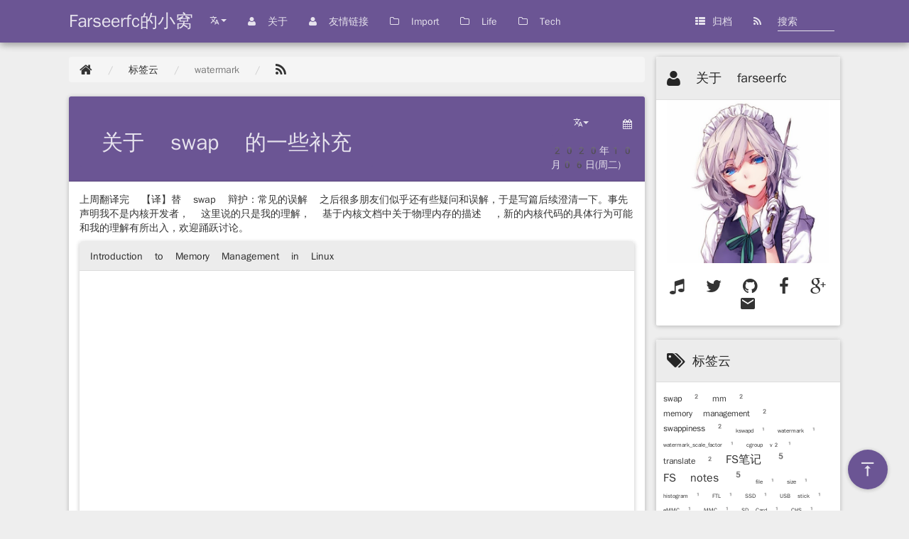

--- FILE ---
content_type: text/html; charset=utf-8
request_url: https://farseerfc.me/zhs/tag/watermark.html
body_size: 6881
content:
<!DOCTYPE html>
<html lang="zh-Hant"
>
<head>
    <title>watermark - Farseerfc的小窝</title>
    <!-- Using the latest rendering mode for IE -->
    <meta http-equiv="X-UA-Compatible" content="IE=edge">
    <meta charset="utf-8">
    <meta name="viewport" content="width=device-width, initial-scale=1.0">


    <meta name="theme-color" content="#6b5594">
    <meta name="msapplication-navbutton-color" content="#6b5594">
    <meta name="apple-mobile-web-app-status-bar-style" content="#6b5594">
    <link rel="manifest" href="/manifest.json">


<link rel="apple-touch-icon" sizes="180x180" href="//farseerfc.me/zhs/images/apple-touch-icon.png">
<link rel="icon" type="image/png" href="//farseerfc.me/zhs/images/favicon-32x32.png" sizes="32x32">
<link rel="icon" type="image/png" href="//farseerfc.me/zhs/images/favicon-16x16.png" sizes="16x16">
<link rel="mask-icon" href="//farseerfc.me/zhs/images/safari-pinned-tab.svg" color="#603cba">


    <meta name="author" content="farseerfc" />
    <meta name="keywords" content="watermark" />

    <!-- Open Graph tags -->
        <meta property="og:site_name" content="Farseerfc的小窝" />
        <meta property="og:type" content="website"/>
        <meta property="og:title" content="Farseerfc的小窝"/>
        <meta property="og:url" content="//farseerfc.me/zhs"/>
        <meta property="og:description" content="Farseerfc的小窝"/>



    <!-- Bootstrap -->
        <link href="//farseerfc.me/zhs/../theme/css/bootstrap.min.css" rel="stylesheet">

    <link href="//farseerfc.me/zhs/../theme/css/font-awesome.min.css" rel="stylesheet">

    <link href="//farseerfc.me/zhs/../theme/css/pygments/monokai.css" rel="stylesheet">
    <link href="//farseerfc.me/zhs/../theme/tipuesearch/tipuesearch.css" rel="stylesheet">
        <link href="//farseerfc.me/zhs/../theme/css/html4css1.css" rel="stylesheet">
    <link rel="stylesheet" href="//farseerfc.me/zhs/../theme/css/style.css" type="text/css"/>

        <link href="//farseerfc.me/zhs/feeds/atom.xml" type="application/atom+xml" rel="alternate"
              title="Farseerfc的小窝 ATOM Feed"/>

        <link href="//farseerfc.me/zhs/../theme/css/material.min.css" rel="stylesheet">
        <link href="//farseerfc.me/zhs/../theme/css/ripples.css" rel="stylesheet">
    <link href="//farseerfc.me/zhs/../theme/css/github-markdown.css" rel="stylesheet">
</head>
<body>
<div style="display:none" id="title">watermark - Farseerfc的小窝</div>

<div class="navbar navbar-default navbar-fixed-top" role="navigation">
    <div class="container">
         <div class="navbar-header">
            <button type="button" class="navbar-toggle" data-toggle="collapse" data-target=".navbar-ex1-collapse">
                <span class="sr-only">切换导航</span>
                <span class="icon-bar"></span>
                <span class="icon-bar"></span>
                <span class="icon-bar"></span>
            </button>
            <a href="//farseerfc.me/zhs/" class="navbar-brand">
Farseerfc的小窝            </a>
        </div>
        <div class="collapse navbar-collapse navbar-ex1-collapse">
            <ul class="nav navbar-nav">

                    <li class="dropdown hidden-lg hidden-xl">
                        <a class="dropdown-toggle" data-toggle="dropdown" href="javascript:void(0)">
                            <i class="mdi-action-translate"></i><span class="caret"></span>
                        </a>
                        <ul class="dropdown-menu">
                            <li><a href="//farseerfc.me/">繁體</a></li>
                            <li><a href="//farseerfc.me/jp/">日本語</a></li>
                            <li><a href="//farseerfc.me/en/">English</a></li>
                            <li class="active"><a href="//farseerfc.me/zhs/">简体</a></li>
                        </ul>
                    </li>

                    <ul class="nav navbar-nav hidden-xs hidden-md hidden-sm">
                        <li><a href="//farseerfc.me/"><i class="mdi-action-translate"></i>繁體</a></li>
                        <li><a href="//farseerfc.me/jp/"><i class="mdi-action-translate"></i>日本語</a></li>
                        <li><a href="//farseerfc.me/en/"><i class="mdi-action-translate"></i>English</a></li>
                        <li class="active"><a href="//farseerfc.me/zhs/"><i class="mdi-action-translate"></i>简体</a></li>
                    </ul>

                    <li class="dropdown hidden-md hidden-lg hidden-xl">
                        <a class="dropdown-toggle" data-toggle="dropdown" href="javascript:void(0)">
                            <i class="fa fa-user"></i><span class="caret"></span>
                        </a>
                        <ul class="dropdown-menu">
                             <li class=""><a href="//farseerfc.me/zhs/pages/about.html"><i class="fa fa-user"></i>
                                 关于
                              </a></li>
                             <li class=""><a href="//farseerfc.me/zhs/pages/links.html"><i class="fa fa-user"></i>
                                 友情链接
                              </a></li>
                        </ul>
                    </li>

                  <ul class="nav navbar-nav hidden-xs hidden-sm">
                     <li class=""><a href="//farseerfc.me/zhs/pages/about.html"><i class="fa fa-user"></i>
                         关于
                      </a></li>
                     <li class=""><a href="//farseerfc.me/zhs/pages/links.html"><i class="fa fa-user"></i>
                         友情链接
                      </a></li>
                  </ul>
            </ul>

                <ul class="nav navbar-nav hidden-md hidden-lg hidden-xl">
                    <li class="dropdown hidden-md hidden-lg hidden-xl">
                        <a class="dropdown-toggle" data-toggle="dropdown" href="javascript:void(0)">
                            <i class="fa fa-folder-o"></i><span class="caret"></span>
                        </a>
                        <ul class="dropdown-menu">
                            <li >
                                <a href="//farseerfc.me/zhs/category/import.html"><i class="fa fa-folder-o"></i> Import</a>
                            </li>
                            <li >
                                <a href="//farseerfc.me/zhs/category/life.html"><i class="fa fa-folder-o"></i> Life</a>
                            </li>
                            <li >
                                <a href="//farseerfc.me/zhs/category/tech.html"><i class="fa fa-folder-o"></i> Tech</a>
                            </li>
                        </ul>
                    </li>
                </ul>

                    <ul class="nav navbar-nav hidden-xs hidden-sm">
                        <li >
                            <a href="//farseerfc.me/zhs/category/import.html"><i class="fa fa-folder-o"></i> Import</a>
                        </li>
                        <li >
                            <a href="//farseerfc.me/zhs/category/life.html"><i class="fa fa-folder-o"></i> Life</a>
                        </li>
                        <li >
                            <a href="//farseerfc.me/zhs/category/tech.html"><i class="fa fa-folder-o"></i> Tech</a>
                        </li>
                    </ul>



            <ul class="nav navbar-nav navbar-right hidden-sm hidden-md hidden-lg hidden-xl">
                <li class="dropdown hidden-md hidden-lg hidden-xl">
                    <a class="dropdown-toggle" data-toggle="dropdown" href="javascript:void(0)">
                        <i class="fa fa-search"></i><span class="caret"></span>
                    </a>
                    <ul class="dropdown-menu">
                      <li><span>
                        <form class="navbar-search" action="/search.html">
                          <input type="text" class="search-query form-control col-lg-16" placeholder="搜索" name="q" id="tipue_search_input" required>
                        </form></span>
                      </li>
                    </ul>
                </li>
            </ul>

            <ul class="nav navbar-right navbar-form hidden-xs">
              <li><span>
                <form class="navbar-search" action="/search.html">
                  <input type="text" class="search-query form-control col-lg-16" placeholder="搜索" name="q" id="tipue_search_input" required>
                </form></span>
              </li>
            </ul>

            <ul class="nav navbar-nav navbar-right hidden-xs">
              <li><a href="//farseerfc.me/zhs/archives.html"><i class="fa fa-th-list"></i><span class="icon-label">归档</span></a></li>
              <li><a href="//farseerfc.me/zhs/feeds/atom.xml" title="Atom feeds for all articles"><i class="fa fa-rss"></i></a></li>
            </ul>
        </div>
        <!-- /.navbar-collapse -->
    </div>
</div> <!-- /.navbar -->
<!-- Banner -->
<!-- End Banner -->
<div class="container" style="min-height: 100%;height: auto !important;height: 100%;">
    <div class="row" style="padding-bottom:80px;padding-top:80px;">
        <div class="col-xl-21 col-lg-20 col-md-18">
            <div id="loading-block">
    <ol class="breadcrumb">
        <li><a href="//farseerfc.me/zhs/" title="Farseerfc的小窝"><i class="fa fa-home fa-lg"></i></a></li>
        <li><a href="//farseerfc.me/zhs/tags.html" title="Tags">标签云</a></li>
        <li class="active">watermark</li>
        <li><a href="//farseerfc.me/zhs/feeds/tag-watermark.atom.xml" title="订阅标签 watermark"><i class="fa fa-rss fa-lg"></i></a></li>
    </ol>
    <div class="articles-container">
        <div class="article-item">
            <article class="panel panel-primary">
                <div class="panel-heading">
                    <div class="row">
                        <div class="col-xl-20 col-lg-20 col-md-20 col-sm-19 col-xs-19">
                            <a href="//farseerfc.me/zhs/followup-about-swap.html" class="btn btn-primary btn-lg"><h2>关于 swap 的一些补充
                            </h2></a>
                        </div>
                        <div class="col-xl-4 col-lg-4 col-md-4 col-sm-5 col-xs-5">
                            <div class="btn-group translations">
<a href="javascript:void(0)" class="btn btn-primary dropdown-toggle" data-toggle="dropdown"><i class="mdi-action-translate"></i><span class="caret"></a>
<ul class="dropdown-menu">
<li class="active"><a href="//farseerfc.me/zhs/followup-about-swap.html">简体</a></li><li><a href="//farseerfc.me/zhs/../followup-about-swap.html" class="translate">繁體</a></li></ul>
</div>

                            <span class="published">
                                <time datetime="2020-10-06T13:45:00+09:00"><i class="fa fa-calendar"></i> 2020年10月06日(周二)</time>
                            </span>
                        </div>
                    </div>
                </div>
                <div class="panel-body">
                    <div class="summary"><p>上周翻译完 <a class="reference external" href="//farseerfc.me/zhs/in-defence-of-swap.html">【译】替 swap 辩护：常见的误解</a>
之后很多朋友们似乎还有些疑问和误解，于是写篇后续澄清一下。事先声明我不是内核开发者，
这里说的只是我的理解，
<a class="reference external" href="https://www.kernel.org/doc/gorman/html/understand/understand005.html">基于内核文档中关于物理内存的描述</a>
，新的内核代码的具体行为可能和我的理解有所出入，欢迎踊跃讨论。</p>
<div class="panel panel-default">
<div class="panel-heading">
<a class="reference external" href="https://www.youtube.com/watch?v=7aONIVSXiJ8">Introduction to Memory Management in Linux</a></div>
<div class="panel-body">
<div align="left" class="youtube embed-responsive embed-responsive-16by9"><iframe allow="fullscreen" class="embed-responsive-item" frameborder="0" src="https://www.youtube.com/embed/7aONIVSXiJ8"></iframe></div></div>
</div>
<div class="section" id="id3">
<h2>误解1: swap 是虚拟内存，虚拟内存肯定比物理内存慢嘛</h2>
<p>这种误解进一步的结论通常是：「使用虚拟内存肯定会减慢系统运行时性能，如果物理内存足够为什么还要用虚拟的？」
这种误解是把虚拟内存和交换区的实现方式类比于「虚拟磁盘」或者「虚拟机」等同的方式，
也隐含「先用物理内存，用完了之后用虚拟内存」也即下面的「误解3」的理解。</p>
<p>首先，交换区（swap） <strong>不是</strong> 虚拟内存。操作系统中说「物理内存」还是「虚拟内存」的时候在指程序代码
寻址时使用的内存地址方式，使用物理地址空间时是在访问物理内存，使用虚拟地址空间时是在访问虚拟内存 …</p></div>
                    </div>
                </div>
            </article>
        </div>
    </div>

            </div>
<!-- Modal -->
<div class="modal fade" id="myModal" tabindex="-1" role="dialog" aria-labelledby="myModalLabel" aria-hidden="true">
    <div class="modal-dialog modal-lg">
        <div class="modal-content">
          <a data-dismiss="modal" href="javascript:void(0);">
            <img id="mimg" src="" style="width:100%;height:auto">
          </a>
        </div>
  </div><!-- /.modal-dialog -->
</div><!-- /.modal -->
        </div>
        <div class="col-xl-3 col-lg-4 col-md-6" id="sidebar">
            <aside>

<section>
    <div class="sidebar-container">
<div class="sidebar-item ">
<div class="panel panel-default">
	<div class="panel-heading">
        <h4>
<i class="fa fa-user fa-lg"></i>
<a href="//farseerfc.me/zhs/pages/about.html">
关于 farseerfc</a>
        </h4>
    </div>
<div class="panel-body" id="aboutme">
        <a href="//farseerfc.me/zhs/pages/about.html"><img width="100%" src="//farseerfc.me/zhs/../images/avatar.jpg"/></a>
    <h3 style="text-align:center">
<a href="https://sak.uy/"                  target="_blank">
<i class="fa fa-music" style="text-align:center"></i></a>
<a href="https://twitter.com/farseerfc"                  target="_blank">
<i class="fa fa-twitter" style="text-align:center"></i></a>
<a href="https://github.com/farseerfc"                   target="_blank">
<i class="fa fa-github" style="text-align:center"></i></a>
<a href="https://www.facebook.com/farseerfc" target="_blank">
<i class="fa fa-facebook" style="text-align:center"></i></a>
<a href="https://plus.google.com/u/0/+JiachenYang/posts" target="_blank">
<i class="fa fa-google-plus" style="text-align:center"></i></a>
<a href="/cdn-cgi/l/email-protection#afc9cedddccacaddc9ccefc8c2cec6c381ccc0c2" target="_blank">
<i class="mdi-communication-email" style="text-align:center"></i></a>
</h3>

</div>
</div>
</div>





<div class="sidebar-item hidden-xs">
<div class="panel panel-default">
	<div class="panel-heading">
        <h4>
<a href="//farseerfc.me/zhs/tags.html"><i class="fa fa-tags fa-lg"></i><span class="icon-label">标签云</span></a>
        </h4>
    </div>
<div class="panel-body">
    <ul class="list-group list-inline tagcloud" id="tags">
            <li class="list-group-item tag-3">
                <a href="//farseerfc.me/zhs/tag/swap.html">
                    swap <sup> 2</sup>
                </a>
            </li>
            <li class="list-group-item tag-3">
                <a href="//farseerfc.me/zhs/tag/mm.html">
                    mm <sup> 2</sup>
                </a>
            </li>
            <li class="list-group-item tag-3">
                <a href="//farseerfc.me/zhs/tag/memory-management.html">
                    memory management <sup> 2</sup>
                </a>
            </li>
            <li class="list-group-item tag-3">
                <a href="//farseerfc.me/zhs/tag/swappiness.html">
                    swappiness <sup> 2</sup>
                </a>
            </li>
            <li class="list-group-item tag-4">
                <a href="//farseerfc.me/zhs/tag/kswapd.html">
                    kswapd <sup> 1</sup>
                </a>
            </li>
            <li class="list-group-item tag-4">
                <a href="//farseerfc.me/zhs/tag/watermark.html">
                    watermark <sup> 1</sup>
                </a>
            </li>
            <li class="list-group-item tag-4">
                <a href="//farseerfc.me/zhs/tag/watermark_scale_factor.html">
                    watermark_scale_factor <sup> 1</sup>
                </a>
            </li>
            <li class="list-group-item tag-4">
                <a href="//farseerfc.me/zhs/tag/cgroup-v2.html">
                    cgroup v2 <sup> 1</sup>
                </a>
            </li>
            <li class="list-group-item tag-3">
                <a href="//farseerfc.me/zhs/tag/translate.html">
                    translate <sup> 2</sup>
                </a>
            </li>
            <li class="list-group-item tag-2">
                <a href="//farseerfc.me/zhs/tag/fsbi-ji.html">
                    FS笔记 <sup> 5</sup>
                </a>
            </li>
            <li class="list-group-item tag-2">
                <a href="//farseerfc.me/zhs/tag/fs-notes.html">
                    FS notes <sup> 5</sup>
                </a>
            </li>
            <li class="list-group-item tag-4">
                <a href="//farseerfc.me/zhs/tag/file.html">
                    file <sup> 1</sup>
                </a>
            </li>
            <li class="list-group-item tag-4">
                <a href="//farseerfc.me/zhs/tag/size.html">
                    size <sup> 1</sup>
                </a>
            </li>
            <li class="list-group-item tag-4">
                <a href="//farseerfc.me/zhs/tag/histogram.html">
                    histogram <sup> 1</sup>
                </a>
            </li>
            <li class="list-group-item tag-4">
                <a href="//farseerfc.me/zhs/tag/ftl.html">
                    FTL <sup> 1</sup>
                </a>
            </li>
            <li class="list-group-item tag-4">
                <a href="//farseerfc.me/zhs/tag/ssd.html">
                    SSD <sup> 1</sup>
                </a>
            </li>
            <li class="list-group-item tag-4">
                <a href="//farseerfc.me/zhs/tag/usb-stick.html">
                    USB stick <sup> 1</sup>
                </a>
            </li>
            <li class="list-group-item tag-4">
                <a href="//farseerfc.me/zhs/tag/emmc.html">
                    eMMC <sup> 1</sup>
                </a>
            </li>
            <li class="list-group-item tag-4">
                <a href="//farseerfc.me/zhs/tag/mmc.html">
                    MMC <sup> 1</sup>
                </a>
            </li>
            <li class="list-group-item tag-4">
                <a href="//farseerfc.me/zhs/tag/sd-card.html">
                    SD Card <sup> 1</sup>
                </a>
            </li>
            <li class="list-group-item tag-4">
                <a href="//farseerfc.me/zhs/tag/chs.html">
                    CHS <sup> 1</sup>
                </a>
            </li>
            <li class="list-group-item tag-4">
                <a href="//farseerfc.me/zhs/tag/cylinder.html">
                    cylinder <sup> 1</sup>
                </a>
            </li>
            <li class="list-group-item tag-4">
                <a href="//farseerfc.me/zhs/tag/head.html">
                    head <sup> 1</sup>
                </a>
            </li>
            <li class="list-group-item tag-4">
                <a href="//farseerfc.me/zhs/tag/sector.html">
                    sector <sup> 1</sup>
                </a>
            </li>
            <li class="list-group-item tag-4">
                <a href="//farseerfc.me/zhs/tag/lba.html">
                    LBA <sup> 1</sup>
                </a>
            </li>
            <li class="list-group-item tag-4">
                <a href="//farseerfc.me/zhs/tag/smr.html">
                    SMR <sup> 1</sup>
                </a>
            </li>
            <li class="list-group-item tag-4">
                <a href="//farseerfc.me/zhs/tag/4kn.html">
                    4Kn <sup> 1</sup>
                </a>
            </li>
            <li class="list-group-item tag-4">
                <a href="//farseerfc.me/zhs/tag/btrfs.html">
                    btrfs <sup> 1</sup>
                </a>
            </li>
            <li class="list-group-item tag-3">
                <a href="//farseerfc.me/zhs/tag/zfs.html">
                    zfs <sup> 2</sup>
                </a>
            </li>
            <li class="list-group-item tag-4">
                <a href="//farseerfc.me/zhs/tag/cow.html">
                    cow <sup> 1</sup>
                </a>
            </li>
            <li class="list-group-item tag-4">
                <a href="//farseerfc.me/zhs/tag/snapshot.html">
                    snapshot <sup> 1</sup>
                </a>
            </li>
            <li class="list-group-item tag-4">
                <a href="//farseerfc.me/zhs/tag/clone.html">
                    clone <sup> 1</sup>
                </a>
            </li>
            <li class="list-group-item tag-4">
                <a href="//farseerfc.me/zhs/tag/subvolume.html">
                    subvolume <sup> 1</sup>
                </a>
            </li>
            <li class="list-group-item tag-4">
                <a href="//farseerfc.me/zhs/tag/dedup.html">
                    dedup <sup> 1</sup>
                </a>
            </li>
            <li class="list-group-item tag-4">
                <a href="//farseerfc.me/zhs/tag/reflink.html">
                    reflink <sup> 1</sup>
                </a>
            </li>
            <li class="list-group-item tag-3">
                <a href="//farseerfc.me/zhs/tag/spa.html">
                    SPA <sup> 2</sup>
                </a>
            </li>
            <li class="list-group-item tag-3">
                <a href="//farseerfc.me/zhs/tag/dmu.html">
                    DMU <sup> 2</sup>
                </a>
            </li>
            <li class="list-group-item tag-3">
                <a href="//farseerfc.me/zhs/tag/dsl.html">
                    DSL <sup> 2</sup>
                </a>
            </li>
            <li class="list-group-item tag-3">
                <a href="//farseerfc.me/zhs/tag/zpl.html">
                    ZPL <sup> 2</sup>
                </a>
            </li>
            <li class="list-group-item tag-4">
                <a href="//farseerfc.me/zhs/tag/layered.html">
                    layered <sup> 1</sup>
                </a>
            </li>
            <li class="list-group-item tag-4">
                <a href="//farseerfc.me/zhs/tag/architecture.html">
                    architecture <sup> 1</sup>
                </a>
            </li>
            <li class="list-group-item tag-4">
                <a href="//farseerfc.me/zhs/tag/zio.html">
                    ZIO <sup> 1</sup>
                </a>
            </li>
            <li class="list-group-item tag-4">
                <a href="//farseerfc.me/zhs/tag/vdev.html">
                    VDEV <sup> 1</sup>
                </a>
            </li>
            <li class="list-group-item tag-4">
                <a href="//farseerfc.me/zhs/tag/arc.html">
                    ARC <sup> 1</sup>
                </a>
            </li>
            <li class="list-group-item tag-4">
                <a href="//farseerfc.me/zhs/tag/zap.html">
                    ZAP <sup> 1</sup>
                </a>
            </li>
            <li class="list-group-item tag-4">
                <a href="//farseerfc.me/zhs/tag/zil.html">
                    ZIL <sup> 1</sup>
                </a>
            </li>
            <li class="list-group-item tag-4">
                <a href="//farseerfc.me/zhs/tag/zvol.html">
                    ZVOL <sup> 1</sup>
                </a>
            </li>
            <li class="list-group-item tag-4">
                <a href="//farseerfc.me/zhs/tag/friend.html">
                    friend <sup> 1</sup>
                </a>
            </li>
            <li class="list-group-item tag-4">
                <a href="//farseerfc.me/zhs/tag/horo.html">
                    horo <sup> 1</sup>
                </a>
            </li>
            <li class="list-group-item tag-4">
                <a href="//farseerfc.me/zhs/tag/life.html">
                    life <sup> 1</sup>
                </a>
            </li>
            <li class="list-group-item tag-1">
                <a href="//farseerfc.me/zhs/tag/linux.html">
                    linux <sup> 9</sup>
                </a>
            </li>
            <li class="list-group-item tag-3">
                <a href="//farseerfc.me/zhs/tag/archlinux.html">
                    archlinux <sup> 2</sup>
                </a>
            </li>
            <li class="list-group-item tag-4">
                <a href="//farseerfc.me/zhs/tag/raspberrypi.html">
                    raspberrypi <sup> 1</sup>
                </a>
            </li>
            <li class="list-group-item tag-4">
                <a href="//farseerfc.me/zhs/tag/usbip.html">
                    usbip <sup> 1</sup>
                </a>
            </li>
            <li class="list-group-item tag-4">
                <a href="//farseerfc.me/zhs/tag/usb.html">
                    usb <sup> 1</sup>
                </a>
            </li>
            <li class="list-group-item tag-4">
                <a href="//farseerfc.me/zhs/tag/forward.html">
                    forward <sup> 1</sup>
                </a>
            </li>
            <li class="list-group-item tag-4">
                <a href="//farseerfc.me/zhs/tag/chouyaku.html">
                    chouyaku <sup> 1</sup>
                </a>
            </li>
            <li class="list-group-item tag-4">
                <a href="//farseerfc.me/zhs/tag/kimi.html">
                    kimi <sup> 1</sup>
                </a>
            </li>
            <li class="list-group-item tag-4">
                <a href="//farseerfc.me/zhs/tag/sae.html">
                    sae <sup> 1</sup>
                </a>
            </li>
            <li class="list-group-item tag-4">
                <a href="//farseerfc.me/zhs/tag/inakerya.html">
                    inakerya <sup> 1</sup>
                </a>
            </li>
            <li class="list-group-item tag-4">
                <a href="//farseerfc.me/zhs/tag/ting-yi.html">
                    听译 <sup> 1</sup>
                </a>
            </li>
            <li class="list-group-item tag-4">
                <a href="//farseerfc.me/zhs/tag/dotfiles.html">
                    dotfiles <sup> 1</sup>
                </a>
            </li>
            <li class="list-group-item tag-4">
                <a href="//farseerfc.me/zhs/tag/stow.html">
                    stow <sup> 1</sup>
                </a>
            </li>
            <li class="list-group-item tag-3">
                <a href="//farseerfc.me/zhs/tag/zhihu.html">
                    zhihu <sup> 2</sup>
                </a>
            </li>
            <li class="list-group-item tag-4">
                <a href="//farseerfc.me/zhs/tag/gplv3.html">
                    GPLv3 <sup> 1</sup>
                </a>
            </li>
            <li class="list-group-item tag-4">
                <a href="//farseerfc.me/zhs/tag/licenses.html">
                    licenses <sup> 1</sup>
                </a>
            </li>
            <li class="list-group-item tag-4">
                <a href="//farseerfc.me/zhs/tag/linus-torvalds.html">
                    Linus Torvalds <sup> 1</sup>
                </a>
            </li>
            <li class="list-group-item tag-4">
                <a href="//farseerfc.me/zhs/tag/gpl.html">
                    GPL <sup> 1</sup>
                </a>
            </li>
            <li class="list-group-item tag-4">
                <a href="//farseerfc.me/zhs/tag/fsf.html">
                    FSF <sup> 1</sup>
                </a>
            </li>
            <li class="list-group-item tag-4">
                <a href="//farseerfc.me/zhs/tag/eff.html">
                    EFF <sup> 1</sup>
                </a>
            </li>
            <li class="list-group-item tag-1">
                <a href="//farseerfc.me/zhs/tag/c.html">
                    C <sup> 15</sup>
                </a>
            </li>
            <li class="list-group-item tag-2">
                <a href="//farseerfc.me/zhs/tag/pelican.html">
                    pelican <sup> 5</sup>
                </a>
            </li>
            <li class="list-group-item tag-2">
                <a href="//farseerfc.me/zhs/tag/github.html">
                    github <sup> 3</sup>
                </a>
            </li>
            <li class="list-group-item tag-3">
                <a href="//farseerfc.me/zhs/tag/pages.html">
                    pages <sup> 2</sup>
                </a>
            </li>
            <li class="list-group-item tag-4">
                <a href="//farseerfc.me/zhs/tag/issues.html">
                    issues <sup> 1</sup>
                </a>
            </li>
            <li class="list-group-item tag-2">
                <a href="//farseerfc.me/zhs/tag/python.html">
                    python <sup> 5</sup>
                </a>
            </li>
            <li class="list-group-item tag-4">
                <a href="//farseerfc.me/zhs/tag/pacvis.html">
                    pacvis <sup> 1</sup>
                </a>
            </li>
            <li class="list-group-item tag-4">
                <a href="//farseerfc.me/zhs/tag/pacman.html">
                    pacman <sup> 1</sup>
                </a>
            </li>
            <li class="list-group-item tag-3">
                <a href="//farseerfc.me/zhs/tag/arch.html">
                    arch <sup> 2</sup>
                </a>
            </li>
            <li class="list-group-item tag-4">
                <a href="//farseerfc.me/zhs/tag/pacgraph.html">
                    pacgraph <sup> 1</sup>
                </a>
            </li>
            <li class="list-group-item tag-4">
                <a href="//farseerfc.me/zhs/tag/wayland.html">
                    wayland <sup> 1</sup>
                </a>
            </li>
            <li class="list-group-item tag-4">
                <a href="//farseerfc.me/zhs/tag/xorg.html">
                    xorg <sup> 1</sup>
                </a>
            </li>
            <li class="list-group-item tag-3">
                <a href="//farseerfc.me/zhs/tag/compositor.html">
                    compositor <sup> 2</sup>
                </a>
            </li>
            <li class="list-group-item tag-3">
                <a href="//farseerfc.me/zhs/tag/desktop.html">
                    desktop <sup> 2</sup>
                </a>
            </li>
            <li class="list-group-item tag-4">
                <a href="//farseerfc.me/zhs/tag/macosx.html">
                    macosx <sup> 1</sup>
                </a>
            </li>
            <li class="list-group-item tag-4">
                <a href="//farseerfc.me/zhs/tag/windows.html">
                    windows <sup> 1</sup>
                </a>
            </li>
            <li class="list-group-item tag-4">
                <a href="//farseerfc.me/zhs/tag/window.html">
                    window <sup> 1</sup>
                </a>
            </li>
            <li class="list-group-item tag-4">
                <a href="//farseerfc.me/zhs/tag/manager.html">
                    manager <sup> 1</sup>
                </a>
            </li>
            <li class="list-group-item tag-4">
                <a href="//farseerfc.me/zhs/tag/blog.html">
                    blog <sup> 1</sup>
                </a>
            </li>
            <li class="list-group-item tag-4">
                <a href="//farseerfc.me/zhs/tag/writing.html">
                    writing <sup> 1</sup>
                </a>
            </li>
            <li class="list-group-item tag-4">
                <a href="//farseerfc.me/zhs/tag/travis.html">
                    travis <sup> 1</sup>
                </a>
            </li>
            <li class="list-group-item tag-4">
                <a href="//farseerfc.me/zhs/tag/travis-ci.html">
                    travis-ci <sup> 1</sup>
                </a>
            </li>
            <li class="list-group-item tag-4">
                <a href="//farseerfc.me/zhs/tag/ubuntu.html">
                    ubuntu <sup> 1</sup>
                </a>
            </li>
            <li class="list-group-item tag-4">
                <a href="//farseerfc.me/zhs/tag/japan.html">
                    japan <sup> 1</sup>
                </a>
            </li>
            <li class="list-group-item tag-4">
                <a href="//farseerfc.me/zhs/tag/academic.html">
                    academic <sup> 1</sup>
                </a>
            </li>
            <li class="list-group-item tag-3">
                <a href="//farseerfc.me/zhs/tag/material.html">
                    material <sup> 2</sup>
                </a>
            </li>
            <li class="list-group-item tag-3">
                <a href="//farseerfc.me/zhs/tag/icse.html">
                    icse <sup> 2</sup>
                </a>
            </li>
            <li class="list-group-item tag-3">
                <a href="//farseerfc.me/zhs/tag/software.html">
                    software <sup> 2</sup>
                </a>
            </li>
            <li class="list-group-item tag-3">
                <a href="//farseerfc.me/zhs/tag/microsoft.html">
                    microsoft <sup> 2</sup>
                </a>
            </li>
            <li class="list-group-item tag-3">
                <a href="//farseerfc.me/zhs/tag/java.html">
                    java <sup> 2</sup>
                </a>
            </li>
    </ul>
</div>
</div>
</div>

<div class="sidebar-item hidden-xs">
<div class="panel panel-default">
	<div class="panel-heading">
        <h4>
<i class="fa fa-github fa-lg"></i><span class="icon-label">GitHub仓库</span>
        </h4>
    </div>
    <div class="panel-body">
        <div id="gh_repos">
            <p class="list-group-item">Status updating...</p>
        </div>
            <a href="https://github.com/farseerfc">@farseerfc</a> on GitHub<br>
    </div>
</div>
</div>
<div class="sidebar-item hidden-xs">
<div class="panel panel-default">
	<div class="panel-heading">
        <h4>
<a href="https://sak.uy/">
<i class="fa fa-home fa-lg"></i><span class="icon-label">Sakuya的音樂盒</span>
</a>
        </h4>
    </div>
    <div class="panel-body">
        <div id="other_blog_posts">
            <p class="list-group-item">Status updating...</p>
        </div>
    </div>
</div>
</div>
<div class="sidebar-item hidden-xs">
<div class="panel panel-default">
	<div class="panel-heading">
        <h4>
<a href="https://t.me/s/fcnotes">
<i class="fa fa-home fa-lg"></i><span class="icon-label">fc fs筆記</span>
</a>
        </h4>
    </div>
    <div class="panel-body" style="padding: 0px">
        <div id="tg_channel_iframe">
            <iframe frameborder="0" style="width:100%;height:500px" src="https://rants.nichi.workers.dev/fcnotes"></iframe>
        </div>
    </div>
</div>
</div>

    </div>
</section>
            </aside>
        </div>
    </div>
</div>


<footer id="fcfooter">
   <hr/>
   <div class="container">
      <div class="row">
         <div class="col-md-24">
         <p><small>
            &copy; 2020 farseerfc
            &middot; 通过            <a href="http://docs.getpelican.com/" target="_blank">Pelican</a> 生成                <a rel="license" href="http://creativecommons.org/licenses/by-nc-sa/4.0/"><img alt="Creative Commons License" style="border-width:0" src="//i.creativecommons.org/l/by-nc-sa/4.0/80x15.png" /></a>
    <!-- Content -->
  <!-- licensed under a <a rel="license" href="http://creativecommons.org/licenses/by-nc-sa/4.0/">Creative Commons Attribution 4.0 International License</a>, except where indicated otherwise. -->

         </small></p>
         </div>
      </div>
   </div>
   <a href="#" class="btn btn-primary btn-fab btn-raised mdi-editor-vertical-align-top withripple" style="position:fixed;bottom:30px;right:30px;z-index:1000"></a>
</footer>
<script data-cfasync="false" src="/cdn-cgi/scripts/5c5dd728/cloudflare-static/email-decode.min.js"></script><script src="//farseerfc.me/zhs/../theme/js/jquery.min.js"></script>

<!-- Include all compiled plugins (below), or include individual files as needed -->
<script src="//farseerfc.me/zhs/../theme/js/bootstrap.min.js"></script>

<!-- Enable responsive features in IE8 with Respond.js (https://github.com/scottjehl/Respond) -->
<script src="//farseerfc.me/zhs/../theme/js/respond.min.js"></script>

    <!-- GitHub JS -->
    <script type="text/javascript">
        $(document).ready(function () {
            if (!window.jXHR) {
                var jxhr = document.createElement('script');
                jxhr.type = 'text/javascript';
                jxhr.src = '//farseerfc.me/zhs/../theme/js/jXHR.js';
                var s = document.getElementsByTagName('script')[0];
                s.parentNode.insertBefore(jxhr, s);
            }

            github.showRepos({
                user: 'farseerfc',
                count: 5,
                skip_forks: false,
                target: '#gh_repos'
            });
        });
    </script>
    <script src="//farseerfc.me/zhs/../theme/js/github.js" type="text/javascript"></script>
    <!-- End GitHub JS Code -->
<!-- Other Blog JS -->
<script type="text/javascript">
    $(document).ready(function () {
        if (!window.jXHR) {
            var jxhr = document.createElement('script');
            jxhr.type = 'text/javascript';
            jxhr.src = '//farseerfc.me/zhs/../theme/js/jXHR.js';
            var s = document.getElementsByTagName('script')[0];
            s.parentNode.insertBefore(jxhr, s);
        }
        other_blog.showRepos({
            url: 'https://sak.uy/',
            target: '#other_blog_posts'
        });
    });
</script>
<script src="//farseerfc.me/zhs/../theme/js/other_blog.js" type="text/javascript"></script>
<!-- End Other Blog JS Code -->
    <!-- Disqus -->
    <script type="text/javascript">
        /* * * CONFIGURATION VARIABLES: EDIT BEFORE PASTING INTO YOUR WEBPAGE * * */
        var disqus_shortname = 'farseerfcgithub'; // required: replace example with your forum shortname

        /* * * DON'T EDIT BELOW THIS LINE * * */
        (function () {
            var s = document.createElement('script');
            s.async = true;
            s.type = 'text/javascript';
            s.src = '//' + disqus_shortname + '.disqus.com/count.js';
            (document.getElementsByTagName('HEAD')[0] || document.getElementsByTagName('BODY')[0]).appendChild(s);
        }());
    </script>
    <!-- End Disqus Code -->
    <!-- Google Analytics -->
    <script type="text/javascript">

        var _gaq = _gaq || [];
        _gaq.push(['_setAccount', 'UA-29540705-1']);
        _gaq.push(['_trackPageview']);

        (function () {
            var ga = document.createElement('script');
            ga.type = 'text/javascript';
            ga.async = true;
            ga.src = ('https:' == document.location.protocol ? 'https://ssl' : 'http://www') + '.google-analytics.com/ga.js';
            var s = document.getElementsByTagName('script')[0];
            s.parentNode.insertBefore(ga, s);
        })();
    </script>
    <!-- End Google Analytics Code -->

<script src="//farseerfc.me/zhs/../theme/js/ripples.min.js"></script>
<script src="//farseerfc.me/zhs/../theme/js/material.min.js"></script>
<script src="//farseerfc.me/zhs/../theme/js/jquery.bootstrap-autohidingnavbar.min.js"></script>
<script>
    $(document).ready(function() {
        $.material.init();
        $("div.navbar").autoHidingNavbar();
        $(".img-responsive").css("cursor","pointer").on('click',function(){
            var sr=$(this).attr('src');
            $('#mimg').attr('src',sr);
            $('#myModal').modal('show');
        });
        $('#affix-toc').affix({
          offset: {
            top: function(){
                if($('#affix-toc').hasClass("affix"))
                    return $('#sidebar').height();
                return $('#sidebar').height() - $('#affix-toc').height();
            },
            bottom: function (){
                return $("#fcfooter").offset().top -
                    $("#article-content").offset().top -
                    $("#article-content").height() + 20;
            }
          }
        });
        $('#affix-toc').width($('#sidebar').width());
    });
    $(window).resize(function () {
       $('#affix-toc').width($('#sidebar').width());
    });
</script>

<script defer src="https://static.cloudflareinsights.com/beacon.min.js/vcd15cbe7772f49c399c6a5babf22c1241717689176015" integrity="sha512-ZpsOmlRQV6y907TI0dKBHq9Md29nnaEIPlkf84rnaERnq6zvWvPUqr2ft8M1aS28oN72PdrCzSjY4U6VaAw1EQ==" data-cf-beacon='{"version":"2024.11.0","token":"29082b6540bf4e6486d648a0d131bcea","r":1,"server_timing":{"name":{"cfCacheStatus":true,"cfEdge":true,"cfExtPri":true,"cfL4":true,"cfOrigin":true,"cfSpeedBrain":true},"location_startswith":null}}' crossorigin="anonymous"></script>
</body>
</html>

--- FILE ---
content_type: text/html; charset=utf-8
request_url: https://fn.nichi.co/rants/fcnotes
body_size: 25946
content:
<!DOCTYPE html>
<html>
  <head>
    
    
    <meta name="viewport" content="width=device-width, initial-scale=1.0, minimum-scale=1.0, maximum-scale=1.0, user-scalable=no" />
    
    
    
    
    





















    


    
    




    <link href="//telegram.org/css/font-roboto.css?1" rel="stylesheet" type="text/css">
    <link href="//telegram.org/css/widget-frame.css?72" rel="stylesheet" media="screen">
    <link href="//telegram.org/css/telegram-web.css?39" rel="stylesheet" media="screen">
    
    <style>        .user-color-12 {
          --user-line-gradient: repeating-linear-gradient(-45deg, #3391d4 0px, #3391d4 5px, #7dd3f0 5px, #7dd3f0 10px);
          --user-accent-color: #3391d4;
          --user-background: #3391d41f;
        }        .user-color-10 {
          --user-line-gradient: repeating-linear-gradient(-45deg, #27a910 0px, #27a910 5px, #a7dc57 5px, #a7dc57 10px);
          --user-accent-color: #27a910;
          --user-background: #27a9101f;
        }        .user-color-8 {
          --user-line-gradient: repeating-linear-gradient(-45deg, #e0802b 0px, #e0802b 5px, #fac534 5px, #fac534 10px);
          --user-accent-color: #e0802b;
          --user-background: #e0802b1f;
        }        .user-color-7 {
          --user-line-gradient: repeating-linear-gradient(-45deg, #e15052 0px, #e15052 5px, #f9ae63 5px, #f9ae63 10px);
          --user-accent-color: #e15052;
          --user-background: #e150521f;
        }        .user-color-9 {
          --user-line-gradient: repeating-linear-gradient(-45deg, #a05ff3 0px, #a05ff3 5px, #f48fff 5px, #f48fff 10px);
          --user-accent-color: #a05ff3;
          --user-background: #a05ff31f;
        }        .user-color-11 {
          --user-line-gradient: repeating-linear-gradient(-45deg, #27acce 0px, #27acce 5px, #82e8d6 5px, #82e8d6 10px);
          --user-accent-color: #27acce;
          --user-background: #27acce1f;
        }        .user-color-13 {
          --user-line-gradient: repeating-linear-gradient(-45deg, #dd4371 0px, #dd4371 5px, #ffbe9f 5px, #ffbe9f 10px);
          --user-accent-color: #dd4371;
          --user-background: #dd43711f;
        }        .user-color-14 {
          --user-line-gradient: repeating-linear-gradient(-45deg, #247bed 0px, #247bed 5px, #f04856 5px, #f04856 10px, #ffffff 10px, #ffffff 15px);
          --user-accent-color: #247bed;
          --user-background: #247bed1f;
        }        .user-color-15 {
          --user-line-gradient: repeating-linear-gradient(-45deg, #d67722 0px, #d67722 5px, #1ea011 5px, #1ea011 10px, #ffffff 10px, #ffffff 15px);
          --user-accent-color: #d67722;
          --user-background: #d677221f;
        }        .user-color-16 {
          --user-line-gradient: repeating-linear-gradient(-45deg, #179e42 0px, #179e42 5px, #e84a3f 5px, #e84a3f 10px, #ffffff 10px, #ffffff 15px);
          --user-accent-color: #179e42;
          --user-background: #179e421f;
        }        .user-color-17 {
          --user-line-gradient: repeating-linear-gradient(-45deg, #2894af 0px, #2894af 5px, #6fc456 5px, #6fc456 10px, #ffffff 10px, #ffffff 15px);
          --user-accent-color: #2894af;
          --user-background: #2894af1f;
        }        .user-color-18 {
          --user-line-gradient: repeating-linear-gradient(-45deg, #0c9ab3 0px, #0c9ab3 5px, #ffad95 5px, #ffad95 10px, #ffe6b5 10px, #ffe6b5 15px);
          --user-accent-color: #0c9ab3;
          --user-background: #0c9ab31f;
        }        .user-color-19 {
          --user-line-gradient: repeating-linear-gradient(-45deg, #7757d6 0px, #7757d6 5px, #f79610 5px, #f79610 10px, #ffde8e 10px, #ffde8e 15px);
          --user-accent-color: #7757d6;
          --user-background: #7757d61f;
        }        .user-color-20 {
          --user-line-gradient: repeating-linear-gradient(-45deg, #1585cf 0px, #1585cf 5px, #f2ab1d 5px, #f2ab1d 10px, #ffffff 10px, #ffffff 15px);
          --user-accent-color: #1585cf;
          --user-background: #1585cf1f;
        }        body.dark .user-color-12, html.theme_dark .user-color-12 {
          --user-line-gradient: repeating-linear-gradient(-45deg, #52bfff 0px, #52bfff 5px, #0b5494 5px, #0b5494 10px);
          --user-accent-color: #52bfff;
          --user-background: #52bfff1f;
        }        body.dark .user-color-10, html.theme_dark .user-color-10 {
          --user-line-gradient: repeating-linear-gradient(-45deg, #a7eb6e 0px, #a7eb6e 5px, #167e2d 5px, #167e2d 10px);
          --user-accent-color: #a7eb6e;
          --user-background: #a7eb6e1f;
        }        body.dark .user-color-8, html.theme_dark .user-color-8 {
          --user-line-gradient: repeating-linear-gradient(-45deg, #ecb04e 0px, #ecb04e 5px, #c35714 5px, #c35714 10px);
          --user-accent-color: #ecb04e;
          --user-background: #ecb04e1f;
        }        body.dark .user-color-7, html.theme_dark .user-color-7 {
          --user-line-gradient: repeating-linear-gradient(-45deg, #ff9380 0px, #ff9380 5px, #992f37 5px, #992f37 10px);
          --user-accent-color: #ff9380;
          --user-background: #ff93801f;
        }        body.dark .user-color-9, html.theme_dark .user-color-9 {
          --user-line-gradient: repeating-linear-gradient(-45deg, #c697ff 0px, #c697ff 5px, #5e31c8 5px, #5e31c8 10px);
          --user-accent-color: #c697ff;
          --user-background: #c697ff1f;
        }        body.dark .user-color-11, html.theme_dark .user-color-11 {
          --user-line-gradient: repeating-linear-gradient(-45deg, #40d8d0 0px, #40d8d0 5px, #045c7f 5px, #045c7f 10px);
          --user-accent-color: #40d8d0;
          --user-background: #40d8d01f;
        }        body.dark .user-color-13, html.theme_dark .user-color-13 {
          --user-line-gradient: repeating-linear-gradient(-45deg, #ff86a6 0px, #ff86a6 5px, #8e366e 5px, #8e366e 10px);
          --user-accent-color: #ff86a6;
          --user-background: #ff86a61f;
        }        body.dark .user-color-14, html.theme_dark .user-color-14 {
          --user-line-gradient: repeating-linear-gradient(-45deg, #3fa2fe 0px, #3fa2fe 5px, #e5424f 5px, #e5424f 10px, #ffffff 10px, #ffffff 15px);
          --user-accent-color: #3fa2fe;
          --user-background: #3fa2fe1f;
        }        body.dark .user-color-15, html.theme_dark .user-color-15 {
          --user-line-gradient: repeating-linear-gradient(-45deg, #ff905e 0px, #ff905e 5px, #32a527 5px, #32a527 10px, #ffffff 10px, #ffffff 15px);
          --user-accent-color: #ff905e;
          --user-background: #ff905e1f;
        }        body.dark .user-color-16, html.theme_dark .user-color-16 {
          --user-line-gradient: repeating-linear-gradient(-45deg, #66d364 0px, #66d364 5px, #d5444f 5px, #d5444f 10px, #ffffff 10px, #ffffff 15px);
          --user-accent-color: #66d364;
          --user-background: #66d3641f;
        }        body.dark .user-color-17, html.theme_dark .user-color-17 {
          --user-line-gradient: repeating-linear-gradient(-45deg, #22bce2 0px, #22bce2 5px, #3da240 5px, #3da240 10px, #ffffff 10px, #ffffff 15px);
          --user-accent-color: #22bce2;
          --user-background: #22bce21f;
        }        body.dark .user-color-18, html.theme_dark .user-color-18 {
          --user-line-gradient: repeating-linear-gradient(-45deg, #22bce2 0px, #22bce2 5px, #ff9778 5px, #ff9778 10px, #ffda6b 10px, #ffda6b 15px);
          --user-accent-color: #22bce2;
          --user-background: #22bce21f;
        }        body.dark .user-color-19, html.theme_dark .user-color-19 {
          --user-line-gradient: repeating-linear-gradient(-45deg, #9791ff 0px, #9791ff 5px, #f2731d 5px, #f2731d 10px, #ffdb59 10px, #ffdb59 15px);
          --user-accent-color: #9791ff;
          --user-background: #9791ff1f;
        }        body.dark .user-color-20, html.theme_dark .user-color-20 {
          --user-line-gradient: repeating-linear-gradient(-45deg, #3da6eb 0px, #3da6eb 5px, #eea51d 5px, #eea51d 10px, #ffffff 10px, #ffffff 15px);
          --user-accent-color: #3da6eb;
          --user-background: #3da6eb1f;
        }.user-color-6, .user-color-4, .user-color-2, .user-color-0, .user-color-1, .user-color-3, .user-color-5,   .user-color-default {
    --user-accent-color: var(--accent-color);
    --user-accent-background: var(--accent-background);
    --user-line-gradient: linear-gradient(45deg, var(--accent-color), var(--accent-color));
  }</style>
  </head>
  <body class="widget_frame_base tgme_webpreview emoji_image thin_box_shadow tme_mode no_transitions">
    <div class="tgme_background_wrap">
      <canvas id="tgme_background" class="tgme_background" width="50" height="50" data-colors="dbddbb,6ba587,d5d88d,88b884"></canvas>
      <div class="tgme_background_pattern"></div>
    </div>
    
<main class="tgme_main" data-url="/fcnotes">
  <div class="tgme_container">
    <section class="tgme_channel_history js-message_history">
      <div class="tgme_widget_message_centered js-messages_more_wrap"><a href="/s/fcnotes?before=459" class="tme_messages_more js-messages_more" data-before="459" target="_top"></a></div><div class="tgme_widget_message_wrap js-widget_message_wrap"><div class="tgme_widget_message text_not_supported_wrap js-widget_message" data-post="fcnotes/459" data-view="eyJjIjotMTQzMjU1NzY4OSwicCI6NDU5LCJ0IjoxNzYzNTgwMjEzLCJoIjoiMzQzOTYxYjA5NzIyNDc0YjYzIn0">
  <div class="tgme_widget_message_user"><a href="https://t.me/fcnotes" target="_top"><i class="tgme_widget_message_user_photo bgcolor3" data-content="f"><img src="https://cdn5.telesco.pe/file/[base64].jpg"></i></a></div>
  <div class="tgme_widget_message_bubble">
    
        <i class="tgme_widget_message_bubble_tail">
      <svg class="bubble_icon" width="9px" height="20px" viewBox="0 0 9 20">
        <g fill="none">
          <path class="background" fill="#ffffff" d="M8,1 L9,1 L9,20 L8,20 L8,18 C7.807,15.161 7.124,12.233 5.950,9.218 C5.046,6.893 3.504,4.733 1.325,2.738 L1.325,2.738 C0.917,2.365 0.89,1.732 1.263,1.325 C1.452,1.118 1.72,1 2,1 L8,1 Z"></path>
          <path class="border_1x" fill="#d7e3ec" d="M9,1 L2,1 C1.72,1 1.452,1.118 1.263,1.325 C0.89,1.732 0.917,2.365 1.325,2.738 C3.504,4.733 5.046,6.893 5.95,9.218 C7.124,12.233 7.807,15.161 8,18 L8,20 L9,20 L9,1 Z M2,0 L9,0 L9,20 L7,20 L7,20 L7.002,18.068 C6.816,15.333 6.156,12.504 5.018,9.58 C4.172,7.406 2.72,5.371 0.649,3.475 C-0.165,2.729 -0.221,1.464 0.525,0.649 C0.904,0.236 1.439,0 2,0 Z"></path>
          <path class="border_2x" d="M9,1 L2,1 C1.72,1 1.452,1.118 1.263,1.325 C0.89,1.732 0.917,2.365 1.325,2.738 C3.504,4.733 5.046,6.893 5.95,9.218 C7.124,12.233 7.807,15.161 8,18 L8,20 L9,20 L9,1 Z M2,0.5 L9,0.5 L9,20 L7.5,20 L7.5,20 L7.501,18.034 C7.312,15.247 6.64,12.369 5.484,9.399 C4.609,7.15 3.112,5.052 0.987,3.106 C0.376,2.547 0.334,1.598 0.894,0.987 C1.178,0.677 1.579,0.5 2,0.5 Z"></path>
          <path class="border_3x" d="M9,1 L2,1 C1.72,1 1.452,1.118 1.263,1.325 C0.89,1.732 0.917,2.365 1.325,2.738 C3.504,4.733 5.046,6.893 5.95,9.218 C7.124,12.233 7.807,15.161 8,18 L8,20 L9,20 L9,1 Z M2,0.667 L9,0.667 L9,20 L7.667,20 L7.667,20 L7.668,18.023 C7.477,15.218 6.802,12.324 5.64,9.338 C4.755,7.064 3.243,4.946 1.1,2.983 C0.557,2.486 0.52,1.643 1.017,1.1 C1.269,0.824 1.626,0.667 2,0.667 Z"></path>
        </g>
      </svg>
    </i>
    <div class="tgme_widget_message_author accent_color"><a class="tgme_widget_message_owner_name" href="https://t.me/fcnotes" target="_top"><span dir="auto">fc fs筆記</span></a></div>


<a class="tgme_widget_message_document_wrap" href="https://t.me/fcnotes/459" target="_top">
  <div class="tgme_widget_message_document_icon accent_bg"></div>
  <div class="tgme_widget_message_document">
    <div class="tgme_widget_message_document_title accent_color" dir="auto">jungle_hotstorage19.pdf</div>
    <div class="tgme_widget_message_document_extra" dir="auto">291.3 KB</div>
  </div>
</a>
<div class="tgme_widget_message_footer compact js-message_footer">
  
  <div class="tgme_widget_message_info short js-message_info">
    <span class="tgme_widget_message_views">695</span><span class="copyonly"> views</span><span class="tgme_widget_message_meta"><a class="tgme_widget_message_date" href="https://t.me/fcnotes/459" target="_top"><time datetime="2022-10-11T15:23:41+00:00" class="time">15:23</time></a></span>
  </div>
</div>
  </div>
  
</div></div><div class="tgme_widget_message_wrap js-widget_message_wrap"><div class="tgme_widget_message text_not_supported_wrap js-widget_message" data-post="fcnotes/460" data-view="eyJjIjotMTQzMjU1NzY4OSwicCI6NDYwLCJ0IjoxNzYzNTgwMjEzLCJoIjoiZjY1OWIxMjg2OWE2ODU2MGQ2In0">
  <div class="tgme_widget_message_user"><a href="https://t.me/fcnotes" target="_top"><i class="tgme_widget_message_user_photo bgcolor3" data-content="f"><img src="https://cdn5.telesco.pe/file/[base64].jpg"></i></a></div>
  <div class="tgme_widget_message_bubble">
    
        <i class="tgme_widget_message_bubble_tail">
      <svg class="bubble_icon" width="9px" height="20px" viewBox="0 0 9 20">
        <g fill="none">
          <path class="background" fill="#ffffff" d="M8,1 L9,1 L9,20 L8,20 L8,18 C7.807,15.161 7.124,12.233 5.950,9.218 C5.046,6.893 3.504,4.733 1.325,2.738 L1.325,2.738 C0.917,2.365 0.89,1.732 1.263,1.325 C1.452,1.118 1.72,1 2,1 L8,1 Z"></path>
          <path class="border_1x" fill="#d7e3ec" d="M9,1 L2,1 C1.72,1 1.452,1.118 1.263,1.325 C0.89,1.732 0.917,2.365 1.325,2.738 C3.504,4.733 5.046,6.893 5.95,9.218 C7.124,12.233 7.807,15.161 8,18 L8,20 L9,20 L9,1 Z M2,0 L9,0 L9,20 L7,20 L7,20 L7.002,18.068 C6.816,15.333 6.156,12.504 5.018,9.58 C4.172,7.406 2.72,5.371 0.649,3.475 C-0.165,2.729 -0.221,1.464 0.525,0.649 C0.904,0.236 1.439,0 2,0 Z"></path>
          <path class="border_2x" d="M9,1 L2,1 C1.72,1 1.452,1.118 1.263,1.325 C0.89,1.732 0.917,2.365 1.325,2.738 C3.504,4.733 5.046,6.893 5.95,9.218 C7.124,12.233 7.807,15.161 8,18 L8,20 L9,20 L9,1 Z M2,0.5 L9,0.5 L9,20 L7.5,20 L7.5,20 L7.501,18.034 C7.312,15.247 6.64,12.369 5.484,9.399 C4.609,7.15 3.112,5.052 0.987,3.106 C0.376,2.547 0.334,1.598 0.894,0.987 C1.178,0.677 1.579,0.5 2,0.5 Z"></path>
          <path class="border_3x" d="M9,1 L2,1 C1.72,1 1.452,1.118 1.263,1.325 C0.89,1.732 0.917,2.365 1.325,2.738 C3.504,4.733 5.046,6.893 5.95,9.218 C7.124,12.233 7.807,15.161 8,18 L8,20 L9,20 L9,1 Z M2,0.667 L9,0.667 L9,20 L7.667,20 L7.667,20 L7.668,18.023 C7.477,15.218 6.802,12.324 5.64,9.338 C4.755,7.064 3.243,4.946 1.1,2.983 C0.557,2.486 0.52,1.643 1.017,1.1 C1.269,0.824 1.626,0.667 2,0.667 Z"></path>
        </g>
      </svg>
    </i>
    <div class="tgme_widget_message_author accent_color"><a class="tgme_widget_message_owner_name" href="https://t.me/fcnotes" target="_top"><span dir="auto">fc fs筆記</span></a></div>

<a class="tgme_widget_message_reply user-color-default" href="https://t.me/fcnotes/208" " target="_top">
<div class="tgme_widget_message_author accent_color">
  <span class="tgme_widget_message_author_name" dir="auto">fc fs筆記</span>
</div>
<div class="tgme_widget_message_text js-message_reply_text" dir="auto">https://docs.google.com/document/d/1C8AgqoRodxutvYIodH39J8hRQ2xcP9poELU6Z6CXmzY/edit#</div>
</a>
<div class="tgme_widget_message_text js-message_text" dir="auto"><a href="https://openzfs.topicbox.com/groups/developer/T950b02acdf392290/odirect-semantics-in-zfs" target="_top" rel="noopener">https://openzfs.topicbox.com/groups/developer/T950b02acdf392290/odirect-semantics-in-zfs</a> O_DIRECT semantics notes in zfs</div>
<div class="tgme_widget_message_footer compact js-message_footer">
  
  <div class="tgme_widget_message_info short js-message_info">
    <span class="tgme_widget_message_views">666</span><span class="copyonly"> views</span><span class="tgme_widget_message_meta"><a class="tgme_widget_message_date" href="https://t.me/fcnotes/460" target="_top"><time datetime="2022-11-01T13:45:41+00:00" class="time">13:45</time></a></span>
  </div>
</div>
  </div>
  
</div></div><div class="tgme_widget_message_wrap js-widget_message_wrap"><div class="tgme_widget_message text_not_supported_wrap js-widget_message" data-post="fcnotes/461" data-view="eyJjIjotMTQzMjU1NzY4OSwicCI6NDYxLCJ0IjoxNzYzNTgwMjEzLCJoIjoiNGJmZmIzOGEzYWQyZGRkNzkxIn0">
  <div class="tgme_widget_message_user"><a href="https://t.me/fcnotes" target="_top"><i class="tgme_widget_message_user_photo bgcolor3" data-content="f"><img src="https://cdn5.telesco.pe/file/[base64].jpg"></i></a></div>
  <div class="tgme_widget_message_bubble">
    
        <i class="tgme_widget_message_bubble_tail">
      <svg class="bubble_icon" width="9px" height="20px" viewBox="0 0 9 20">
        <g fill="none">
          <path class="background" fill="#ffffff" d="M8,1 L9,1 L9,20 L8,20 L8,18 C7.807,15.161 7.124,12.233 5.950,9.218 C5.046,6.893 3.504,4.733 1.325,2.738 L1.325,2.738 C0.917,2.365 0.89,1.732 1.263,1.325 C1.452,1.118 1.72,1 2,1 L8,1 Z"></path>
          <path class="border_1x" fill="#d7e3ec" d="M9,1 L2,1 C1.72,1 1.452,1.118 1.263,1.325 C0.89,1.732 0.917,2.365 1.325,2.738 C3.504,4.733 5.046,6.893 5.95,9.218 C7.124,12.233 7.807,15.161 8,18 L8,20 L9,20 L9,1 Z M2,0 L9,0 L9,20 L7,20 L7,20 L7.002,18.068 C6.816,15.333 6.156,12.504 5.018,9.58 C4.172,7.406 2.72,5.371 0.649,3.475 C-0.165,2.729 -0.221,1.464 0.525,0.649 C0.904,0.236 1.439,0 2,0 Z"></path>
          <path class="border_2x" d="M9,1 L2,1 C1.72,1 1.452,1.118 1.263,1.325 C0.89,1.732 0.917,2.365 1.325,2.738 C3.504,4.733 5.046,6.893 5.95,9.218 C7.124,12.233 7.807,15.161 8,18 L8,20 L9,20 L9,1 Z M2,0.5 L9,0.5 L9,20 L7.5,20 L7.5,20 L7.501,18.034 C7.312,15.247 6.64,12.369 5.484,9.399 C4.609,7.15 3.112,5.052 0.987,3.106 C0.376,2.547 0.334,1.598 0.894,0.987 C1.178,0.677 1.579,0.5 2,0.5 Z"></path>
          <path class="border_3x" d="M9,1 L2,1 C1.72,1 1.452,1.118 1.263,1.325 C0.89,1.732 0.917,2.365 1.325,2.738 C3.504,4.733 5.046,6.893 5.95,9.218 C7.124,12.233 7.807,15.161 8,18 L8,20 L9,20 L9,1 Z M2,0.667 L9,0.667 L9,20 L7.667,20 L7.667,20 L7.668,18.023 C7.477,15.218 6.802,12.324 5.64,9.338 C4.755,7.064 3.243,4.946 1.1,2.983 C0.557,2.486 0.52,1.643 1.017,1.1 C1.269,0.824 1.626,0.667 2,0.667 Z"></path>
        </g>
      </svg>
    </i>
    <div class="tgme_widget_message_author accent_color"><a class="tgme_widget_message_owner_name" href="https://t.me/fcnotes" target="_top"><span dir="auto">fc fs筆記</span></a></div>

<a class="tgme_widget_message_reply user-color-default" href="https://t.me/fcnotes/460" " target="_top">
<div class="tgme_widget_message_author accent_color">
  <span class="tgme_widget_message_author_name" dir="auto">fc fs筆記</span>
</div>
<div class="tgme_widget_message_text js-message_reply_text" dir="auto">https://openzfs.topicbox.com/groups/developer/T950b02acdf392290/odirect-semantics-in-zfs O_DIRECT semantics notes in zfs</div>
</a>
<div class="tgme_widget_message_text js-message_text" dir="auto"><a href="https://github.com/openzfs/zfs/pull/10018" target="_top" rel="noopener">https://github.com/openzfs/zfs/pull/10018</a> PR for DirectIO in openzfs</div><a class="tgme_widget_message_link_preview" href="https://github.com/openzfs/zfs/pull/10018" target="_top">
  
  <div class="link_preview_site_name accent_color" dir="auto">GitHub</div>
  
  <div class="link_preview_title" dir="auto">Direct IO Support by bwatkinson · Pull Request #10018 · openzfs/zfs</div>
  <div class="link_preview_description" dir="auto">Adding O_DIRECT support to ZFS.<br/>Motivation and Context<br/>By adding Direct IO support to ZFS, the ARC can be bypassed when issuing reads/writes.<br/>There are certain cases where caching data in the ARC c...</div>
</a>
<div class="tgme_widget_message_footer compact js-message_footer">
  
  <div class="tgme_widget_message_info short js-message_info">
    <span class="tgme_widget_message_views">762</span><span class="copyonly"> views</span><span class="tgme_widget_message_meta"><a class="tgme_widget_message_date" href="https://t.me/fcnotes/461" target="_top"><time datetime="2022-11-01T13:46:55+00:00" class="time">13:46</time></a></span>
  </div>
</div>
  </div>
  
</div></div><div class="tgme_widget_message_wrap js-widget_message_wrap"><div class="tgme_widget_message text_not_supported_wrap js-widget_message" data-post="fcnotes/462" data-view="eyJjIjotMTQzMjU1NzY4OSwicCI6NDYyLCJ0IjoxNzYzNTgwMjEzLCJoIjoiM2FlNDM4YTBmYWNlODEyZDVlIn0">
  <div class="tgme_widget_message_user"><a href="https://t.me/fcnotes" target="_top"><i class="tgme_widget_message_user_photo bgcolor3" data-content="f"><img src="https://cdn5.telesco.pe/file/[base64].jpg"></i></a></div>
  <div class="tgme_widget_message_bubble">
    
        <i class="tgme_widget_message_bubble_tail">
      <svg class="bubble_icon" width="9px" height="20px" viewBox="0 0 9 20">
        <g fill="none">
          <path class="background" fill="#ffffff" d="M8,1 L9,1 L9,20 L8,20 L8,18 C7.807,15.161 7.124,12.233 5.950,9.218 C5.046,6.893 3.504,4.733 1.325,2.738 L1.325,2.738 C0.917,2.365 0.89,1.732 1.263,1.325 C1.452,1.118 1.72,1 2,1 L8,1 Z"></path>
          <path class="border_1x" fill="#d7e3ec" d="M9,1 L2,1 C1.72,1 1.452,1.118 1.263,1.325 C0.89,1.732 0.917,2.365 1.325,2.738 C3.504,4.733 5.046,6.893 5.95,9.218 C7.124,12.233 7.807,15.161 8,18 L8,20 L9,20 L9,1 Z M2,0 L9,0 L9,20 L7,20 L7,20 L7.002,18.068 C6.816,15.333 6.156,12.504 5.018,9.58 C4.172,7.406 2.72,5.371 0.649,3.475 C-0.165,2.729 -0.221,1.464 0.525,0.649 C0.904,0.236 1.439,0 2,0 Z"></path>
          <path class="border_2x" d="M9,1 L2,1 C1.72,1 1.452,1.118 1.263,1.325 C0.89,1.732 0.917,2.365 1.325,2.738 C3.504,4.733 5.046,6.893 5.95,9.218 C7.124,12.233 7.807,15.161 8,18 L8,20 L9,20 L9,1 Z M2,0.5 L9,0.5 L9,20 L7.5,20 L7.5,20 L7.501,18.034 C7.312,15.247 6.64,12.369 5.484,9.399 C4.609,7.15 3.112,5.052 0.987,3.106 C0.376,2.547 0.334,1.598 0.894,0.987 C1.178,0.677 1.579,0.5 2,0.5 Z"></path>
          <path class="border_3x" d="M9,1 L2,1 C1.72,1 1.452,1.118 1.263,1.325 C0.89,1.732 0.917,2.365 1.325,2.738 C3.504,4.733 5.046,6.893 5.95,9.218 C7.124,12.233 7.807,15.161 8,18 L8,20 L9,20 L9,1 Z M2,0.667 L9,0.667 L9,20 L7.667,20 L7.667,20 L7.668,18.023 C7.477,15.218 6.802,12.324 5.64,9.338 C4.755,7.064 3.243,4.946 1.1,2.983 C0.557,2.486 0.52,1.643 1.017,1.1 C1.269,0.824 1.626,0.667 2,0.667 Z"></path>
        </g>
      </svg>
    </i>
    <div class="tgme_widget_message_author accent_color"><a class="tgme_widget_message_owner_name" href="https://t.me/fcnotes" target="_top"><span dir="auto">fc fs筆記</span></a></div>


<div class="tgme_widget_message_text js-message_text" dir="auto"><a href="https://github.com/pjd/openzfs/commit/184c9e78733381c7cc4f0b18e9d6819a6f3c1c66" target="_top" rel="noopener">https://github.com/pjd/openzfs/commit/184c9e78733381c7cc4f0b18e9d6819a6f3c1c66</a> BRT based reflink implementation (copy_file_range) for openzfs , about to PR hopefully</div><a class="tgme_widget_message_link_preview" href="https://github.com/pjd/openzfs/commit/184c9e78733381c7cc4f0b18e9d6819a6f3c1c66" target="_top">
  
  <div class="link_preview_site_name accent_color" dir="auto">GitHub</div>
  
  <div class="link_preview_title" dir="auto">Implementation of block cloning for ZFS. · pjd/openzfs@184c9e7</div>
  <div class="link_preview_description" dir="auto">Block Cloning allows to manually clone a file (or a subset of its<br/>blocks) into another (or the same) file by just creating additional<br/>references to the data blocks without copying the data itself.<br/>...</div>
</a>
<div class="tgme_widget_message_footer compact js-message_footer">
  
  <div class="tgme_widget_message_info short js-message_info">
    <span class="tgme_widget_message_views">906</span><span class="copyonly"> views</span><span class="tgme_widget_message_meta"><a class="tgme_widget_message_date" href="https://t.me/fcnotes/462" target="_top"><time datetime="2022-11-01T17:21:05+00:00" class="time">17:21</time></a></span>
  </div>
</div>
  </div>
  
</div></div><div class="tgme_widget_message_wrap js-widget_message_wrap"><div class="tgme_widget_message text_not_supported_wrap js-widget_message" data-post="fcnotes/463" data-view="eyJjIjotMTQzMjU1NzY4OSwicCI6NDYzLCJ0IjoxNzYzNTgwMjEzLCJoIjoiODRlNTg2YzA2NGMyMmFiOGJkIn0">
  <div class="tgme_widget_message_user"><a href="https://t.me/fcnotes" target="_top"><i class="tgme_widget_message_user_photo bgcolor3" data-content="f"><img src="https://cdn5.telesco.pe/file/[base64].jpg"></i></a></div>
  <div class="tgme_widget_message_bubble">
    
        <i class="tgme_widget_message_bubble_tail">
      <svg class="bubble_icon" width="9px" height="20px" viewBox="0 0 9 20">
        <g fill="none">
          <path class="background" fill="#ffffff" d="M8,1 L9,1 L9,20 L8,20 L8,18 C7.807,15.161 7.124,12.233 5.950,9.218 C5.046,6.893 3.504,4.733 1.325,2.738 L1.325,2.738 C0.917,2.365 0.89,1.732 1.263,1.325 C1.452,1.118 1.72,1 2,1 L8,1 Z"></path>
          <path class="border_1x" fill="#d7e3ec" d="M9,1 L2,1 C1.72,1 1.452,1.118 1.263,1.325 C0.89,1.732 0.917,2.365 1.325,2.738 C3.504,4.733 5.046,6.893 5.95,9.218 C7.124,12.233 7.807,15.161 8,18 L8,20 L9,20 L9,1 Z M2,0 L9,0 L9,20 L7,20 L7,20 L7.002,18.068 C6.816,15.333 6.156,12.504 5.018,9.58 C4.172,7.406 2.72,5.371 0.649,3.475 C-0.165,2.729 -0.221,1.464 0.525,0.649 C0.904,0.236 1.439,0 2,0 Z"></path>
          <path class="border_2x" d="M9,1 L2,1 C1.72,1 1.452,1.118 1.263,1.325 C0.89,1.732 0.917,2.365 1.325,2.738 C3.504,4.733 5.046,6.893 5.95,9.218 C7.124,12.233 7.807,15.161 8,18 L8,20 L9,20 L9,1 Z M2,0.5 L9,0.5 L9,20 L7.5,20 L7.5,20 L7.501,18.034 C7.312,15.247 6.64,12.369 5.484,9.399 C4.609,7.15 3.112,5.052 0.987,3.106 C0.376,2.547 0.334,1.598 0.894,0.987 C1.178,0.677 1.579,0.5 2,0.5 Z"></path>
          <path class="border_3x" d="M9,1 L2,1 C1.72,1 1.452,1.118 1.263,1.325 C0.89,1.732 0.917,2.365 1.325,2.738 C3.504,4.733 5.046,6.893 5.95,9.218 C7.124,12.233 7.807,15.161 8,18 L8,20 L9,20 L9,1 Z M2,0.667 L9,0.667 L9,20 L7.667,20 L7.667,20 L7.668,18.023 C7.477,15.218 6.802,12.324 5.64,9.338 C4.755,7.064 3.243,4.946 1.1,2.983 C0.557,2.486 0.52,1.643 1.017,1.1 C1.269,0.824 1.626,0.667 2,0.667 Z"></path>
        </g>
      </svg>
    </i>
    <div class="tgme_widget_message_author accent_color"><a class="tgme_widget_message_owner_name" href="https://t.me/fcnotes" target="_top"><span dir="auto">fc fs筆記</span></a></div>


<div class="tgme_widget_message_text js-message_text" dir="auto"><a href="https://github.com/openzfs/zfs/pull/13392" target="_top" rel="noopener">https://github.com/openzfs/zfs/pull/13392</a> openzfs 基於 BRT 的 block cloning (reflink) 終於 merge 了</div><a class="tgme_widget_message_link_preview" href="https://github.com/openzfs/zfs/pull/13392" target="_top">
  
  <div class="link_preview_site_name accent_color" dir="auto">GitHub</div>
  
  <div class="link_preview_title" dir="auto">Block Cloning by pjd · Pull Request #13392 · openzfs/zfs</div>
  <div class="link_preview_description" dir="auto">Motivation and Context<br/>Block Cloning allows to clone a file (or a subset of its blocks) into another (or the same) file by just creating additional references to the data blocks without copying the...</div>
</a>
<div class="tgme_widget_message_footer compact js-message_footer">
  
  <div class="tgme_widget_message_info short js-message_info">
    <span class="tgme_widget_message_views">870</span><span class="copyonly"> views</span><span class="tgme_widget_message_meta"><a class="tgme_widget_message_date" href="https://t.me/fcnotes/463" target="_top"><time datetime="2023-03-12T02:00:19+00:00" class="time">02:00</time></a></span>
  </div>
</div>
  </div>
  
</div></div><div class="tgme_widget_message_wrap js-widget_message_wrap"><div class="tgme_widget_message text_not_supported_wrap js-widget_message" data-post="fcnotes/465" data-view="eyJjIjotMTQzMjU1NzY4OSwicCI6NDY1LCJ0IjoxNzYzNTgwMjEzLCJoIjoiMjEzODRjNjAyMDlkNmUxMjI5In0">
  <div class="tgme_widget_message_user"><a href="https://t.me/fcnotes" target="_top"><i class="tgme_widget_message_user_photo bgcolor3" data-content="f"><img src="https://cdn5.telesco.pe/file/[base64].jpg"></i></a></div>
  <div class="tgme_widget_message_bubble">
    
        <i class="tgme_widget_message_bubble_tail">
      <svg class="bubble_icon" width="9px" height="20px" viewBox="0 0 9 20">
        <g fill="none">
          <path class="background" fill="#ffffff" d="M8,1 L9,1 L9,20 L8,20 L8,18 C7.807,15.161 7.124,12.233 5.950,9.218 C5.046,6.893 3.504,4.733 1.325,2.738 L1.325,2.738 C0.917,2.365 0.89,1.732 1.263,1.325 C1.452,1.118 1.72,1 2,1 L8,1 Z"></path>
          <path class="border_1x" fill="#d7e3ec" d="M9,1 L2,1 C1.72,1 1.452,1.118 1.263,1.325 C0.89,1.732 0.917,2.365 1.325,2.738 C3.504,4.733 5.046,6.893 5.95,9.218 C7.124,12.233 7.807,15.161 8,18 L8,20 L9,20 L9,1 Z M2,0 L9,0 L9,20 L7,20 L7,20 L7.002,18.068 C6.816,15.333 6.156,12.504 5.018,9.58 C4.172,7.406 2.72,5.371 0.649,3.475 C-0.165,2.729 -0.221,1.464 0.525,0.649 C0.904,0.236 1.439,0 2,0 Z"></path>
          <path class="border_2x" d="M9,1 L2,1 C1.72,1 1.452,1.118 1.263,1.325 C0.89,1.732 0.917,2.365 1.325,2.738 C3.504,4.733 5.046,6.893 5.95,9.218 C7.124,12.233 7.807,15.161 8,18 L8,20 L9,20 L9,1 Z M2,0.5 L9,0.5 L9,20 L7.5,20 L7.5,20 L7.501,18.034 C7.312,15.247 6.64,12.369 5.484,9.399 C4.609,7.15 3.112,5.052 0.987,3.106 C0.376,2.547 0.334,1.598 0.894,0.987 C1.178,0.677 1.579,0.5 2,0.5 Z"></path>
          <path class="border_3x" d="M9,1 L2,1 C1.72,1 1.452,1.118 1.263,1.325 C0.89,1.732 0.917,2.365 1.325,2.738 C3.504,4.733 5.046,6.893 5.95,9.218 C7.124,12.233 7.807,15.161 8,18 L8,20 L9,20 L9,1 Z M2,0.667 L9,0.667 L9,20 L7.667,20 L7.667,20 L7.668,18.023 C7.477,15.218 6.802,12.324 5.64,9.338 C4.755,7.064 3.243,4.946 1.1,2.983 C0.557,2.486 0.52,1.643 1.017,1.1 C1.269,0.824 1.626,0.667 2,0.667 Z"></path>
        </g>
      </svg>
    </i>
    <div class="tgme_widget_message_author accent_color"><a class="tgme_widget_message_owner_name" href="https://t.me/fcnotes" target="_top"><span dir="auto">fc fs筆記</span></a></div>

<a class="tgme_widget_message_reply user-color-default" href="https://t.me/fcnotes/382" " target="_top">
<div class="tgme_widget_message_author accent_color">
  <span class="tgme_widget_message_author_name" dir="auto">fc fs筆記</span>
</div>
<div class="tgme_widget_message_text js-message_reply_text" dir="auto">https://blog.stuffedcow.net/2019/09/hard-disk-geometry-microbenchmarking/</div>
</a>
<div class="tgme_widget_message_text js-message_text" dir="auto">（自己的筆記經常找不到鏈接於是記錄一下） 通過 microbenchmarking 測量 LBA 間跳轉消耗的 seek time 來測量現代 hdd 上 LBA 的具體物理扇區映射關係。可以看出近現代硬盤上扇區佈局已經發展到傳統的柱面之類的概念沒有什麼實際意義了</div>
<div class="tgme_widget_message_footer compact js-message_footer">
  
  <div class="tgme_widget_message_info short js-message_info">
    <span class="tgme_widget_message_views">882</span><span class="copyonly"> views</span><span class="tgme_widget_message_meta"><a class="tgme_widget_message_date" href="https://t.me/fcnotes/465" target="_top"><time datetime="2023-04-10T10:22:45+00:00" class="time">10:22</time></a></span>
  </div>
</div>
  </div>
  
</div></div><div class="tgme_widget_message_wrap js-widget_message_wrap"><div class="tgme_widget_message text_not_supported_wrap js-widget_message" data-post="fcnotes/466" data-view="eyJjIjotMTQzMjU1NzY4OSwicCI6NDY2LCJ0IjoxNzYzNTgwMjEzLCJoIjoiOTYwMTk3ZmI2MWIzYzk0NDIzIn0">
  <div class="tgme_widget_message_user"><a href="https://t.me/fcnotes" target="_top"><i class="tgme_widget_message_user_photo bgcolor3" data-content="f"><img src="https://cdn5.telesco.pe/file/[base64].jpg"></i></a></div>
  <div class="tgme_widget_message_bubble">
    
        <i class="tgme_widget_message_bubble_tail">
      <svg class="bubble_icon" width="9px" height="20px" viewBox="0 0 9 20">
        <g fill="none">
          <path class="background" fill="#ffffff" d="M8,1 L9,1 L9,20 L8,20 L8,18 C7.807,15.161 7.124,12.233 5.950,9.218 C5.046,6.893 3.504,4.733 1.325,2.738 L1.325,2.738 C0.917,2.365 0.89,1.732 1.263,1.325 C1.452,1.118 1.72,1 2,1 L8,1 Z"></path>
          <path class="border_1x" fill="#d7e3ec" d="M9,1 L2,1 C1.72,1 1.452,1.118 1.263,1.325 C0.89,1.732 0.917,2.365 1.325,2.738 C3.504,4.733 5.046,6.893 5.95,9.218 C7.124,12.233 7.807,15.161 8,18 L8,20 L9,20 L9,1 Z M2,0 L9,0 L9,20 L7,20 L7,20 L7.002,18.068 C6.816,15.333 6.156,12.504 5.018,9.58 C4.172,7.406 2.72,5.371 0.649,3.475 C-0.165,2.729 -0.221,1.464 0.525,0.649 C0.904,0.236 1.439,0 2,0 Z"></path>
          <path class="border_2x" d="M9,1 L2,1 C1.72,1 1.452,1.118 1.263,1.325 C0.89,1.732 0.917,2.365 1.325,2.738 C3.504,4.733 5.046,6.893 5.95,9.218 C7.124,12.233 7.807,15.161 8,18 L8,20 L9,20 L9,1 Z M2,0.5 L9,0.5 L9,20 L7.5,20 L7.5,20 L7.501,18.034 C7.312,15.247 6.64,12.369 5.484,9.399 C4.609,7.15 3.112,5.052 0.987,3.106 C0.376,2.547 0.334,1.598 0.894,0.987 C1.178,0.677 1.579,0.5 2,0.5 Z"></path>
          <path class="border_3x" d="M9,1 L2,1 C1.72,1 1.452,1.118 1.263,1.325 C0.89,1.732 0.917,2.365 1.325,2.738 C3.504,4.733 5.046,6.893 5.95,9.218 C7.124,12.233 7.807,15.161 8,18 L8,20 L9,20 L9,1 Z M2,0.667 L9,0.667 L9,20 L7.667,20 L7.667,20 L7.668,18.023 C7.477,15.218 6.802,12.324 5.64,9.338 C4.755,7.064 3.243,4.946 1.1,2.983 C0.557,2.486 0.52,1.643 1.017,1.1 C1.269,0.824 1.626,0.667 2,0.667 Z"></path>
        </g>
      </svg>
    </i>
    <div class="tgme_widget_message_author accent_color"><a class="tgme_widget_message_owner_name" href="https://t.me/fcnotes" target="_top"><span dir="auto">fc fs筆記</span></a></div>
<div class="tgme_widget_message_forwarded_from accent_color">Forwarded from&nbsp;<a class="tgme_widget_message_forwarded_from_name" href="https://t.me/huguo/15246" target="_top"><span dir="auto">糊锅</span></a></div>

<div class="tgme_widget_message_text js-message_text" dir="auto">A kernel without buffer heads<br/><a href="https://lwn.net/SubscriberLink/930173/c288defca11561e8/" target="_top" rel="noopener">https://lwn.net/SubscriberLink/930173/c288defca11561e8/</a></div><a class="tgme_widget_message_link_preview" href="https://lwn.net/SubscriberLink/930173/c288defca11561e8/" target="_top">
  
  <div class="link_preview_site_name accent_color" dir="auto">lwn.net</div>
  
  <div class="link_preview_title" dir="auto">A kernel without buffer heads</div>
  <div class="link_preview_description" dir="auto">No data structures found in the Linux kernel — at least, in any version<br/>that escaped from Linus Torvalds&#39;s development machine — are older than the<br/>buffer head.  Like many other legacies from the early days of Linux, buffer<br/>heads have been targeted for removal…</div>
</a>
<div class="tgme_widget_message_footer compact js-message_footer">
  
  <div class="tgme_widget_message_info short js-message_info">
    <span class="tgme_widget_message_views">840</span><span class="copyonly"> views</span><span class="tgme_widget_message_meta"><a class="tgme_widget_message_date" href="https://t.me/fcnotes/466" target="_top"><time datetime="2023-05-02T00:32:30+00:00" class="time">00:32</time></a></span>
  </div>
</div>
  </div>
  
</div></div><div class="tgme_widget_message_wrap js-widget_message_wrap"><div class="tgme_widget_message text_not_supported_wrap js-widget_message" data-post="fcnotes/467" data-view="eyJjIjotMTQzMjU1NzY4OSwicCI6NDY3LCJ0IjoxNzYzNTgwMjEzLCJoIjoiMmU5MjA5MWFjY2QwZTIyMjg1In0">
  <div class="tgme_widget_message_user"><a href="https://t.me/fcnotes" target="_top"><i class="tgme_widget_message_user_photo bgcolor3" data-content="f"><img src="https://cdn5.telesco.pe/file/[base64].jpg"></i></a></div>
  <div class="tgme_widget_message_bubble">
    
        <i class="tgme_widget_message_bubble_tail">
      <svg class="bubble_icon" width="9px" height="20px" viewBox="0 0 9 20">
        <g fill="none">
          <path class="background" fill="#ffffff" d="M8,1 L9,1 L9,20 L8,20 L8,18 C7.807,15.161 7.124,12.233 5.950,9.218 C5.046,6.893 3.504,4.733 1.325,2.738 L1.325,2.738 C0.917,2.365 0.89,1.732 1.263,1.325 C1.452,1.118 1.72,1 2,1 L8,1 Z"></path>
          <path class="border_1x" fill="#d7e3ec" d="M9,1 L2,1 C1.72,1 1.452,1.118 1.263,1.325 C0.89,1.732 0.917,2.365 1.325,2.738 C3.504,4.733 5.046,6.893 5.95,9.218 C7.124,12.233 7.807,15.161 8,18 L8,20 L9,20 L9,1 Z M2,0 L9,0 L9,20 L7,20 L7,20 L7.002,18.068 C6.816,15.333 6.156,12.504 5.018,9.58 C4.172,7.406 2.72,5.371 0.649,3.475 C-0.165,2.729 -0.221,1.464 0.525,0.649 C0.904,0.236 1.439,0 2,0 Z"></path>
          <path class="border_2x" d="M9,1 L2,1 C1.72,1 1.452,1.118 1.263,1.325 C0.89,1.732 0.917,2.365 1.325,2.738 C3.504,4.733 5.046,6.893 5.95,9.218 C7.124,12.233 7.807,15.161 8,18 L8,20 L9,20 L9,1 Z M2,0.5 L9,0.5 L9,20 L7.5,20 L7.5,20 L7.501,18.034 C7.312,15.247 6.64,12.369 5.484,9.399 C4.609,7.15 3.112,5.052 0.987,3.106 C0.376,2.547 0.334,1.598 0.894,0.987 C1.178,0.677 1.579,0.5 2,0.5 Z"></path>
          <path class="border_3x" d="M9,1 L2,1 C1.72,1 1.452,1.118 1.263,1.325 C0.89,1.732 0.917,2.365 1.325,2.738 C3.504,4.733 5.046,6.893 5.95,9.218 C7.124,12.233 7.807,15.161 8,18 L8,20 L9,20 L9,1 Z M2,0.667 L9,0.667 L9,20 L7.667,20 L7.667,20 L7.668,18.023 C7.477,15.218 6.802,12.324 5.64,9.338 C4.755,7.064 3.243,4.946 1.1,2.983 C0.557,2.486 0.52,1.643 1.017,1.1 C1.269,0.824 1.626,0.667 2,0.667 Z"></path>
        </g>
      </svg>
    </i>
    <div class="tgme_widget_message_author accent_color"><a class="tgme_widget_message_owner_name" href="https://t.me/fcnotes" target="_top"><span dir="auto">fc fs筆記</span></a></div>

<a class="tgme_widget_message_reply user-color-default" href="https://t.me/fcnotes/466" " target="_top">
<div class="tgme_widget_message_author accent_color">
  <span class="tgme_widget_message_author_name" dir="auto">糊锅</span>
</div>
<div class="tgme_widget_message_text js-message_reply_text" dir="auto">A kernel without buffer heads https://lwn.net/SubscriberLink/930173/c288defca11561e8/</div>
</a>
<div class="tgme_widget_message_text js-message_text" dir="auto">關了 buffer heads 支持會得到一個有 xfs btrfs 沒有 ext4 f2fs jfs ntfs3 fat 和 dm 的內核</div>
<div class="tgme_widget_message_footer compact js-message_footer">
  
  <div class="tgme_widget_message_info short js-message_info">
    <span class="tgme_widget_message_views">879</span><span class="copyonly"> views</span><span class="tgme_widget_message_meta"><a class="tgme_widget_message_date" href="https://t.me/fcnotes/467" target="_top"><time datetime="2023-05-02T00:33:40+00:00" class="time">00:33</time></a></span>
  </div>
</div>
  </div>
  
</div></div><div class="tgme_widget_message_wrap js-widget_message_wrap"><div class="tgme_widget_message text_not_supported_wrap js-widget_message" data-post="fcnotes/468" data-view="eyJjIjotMTQzMjU1NzY4OSwicCI6NDY4LCJ0IjoxNzYzNTgwMjEzLCJoIjoiNDA5YjkyZjNjZTQ0YjAwMzQ3In0">
  <div class="tgme_widget_message_user"><a href="https://t.me/fcnotes" target="_top"><i class="tgme_widget_message_user_photo bgcolor3" data-content="f"><img src="https://cdn5.telesco.pe/file/[base64].jpg"></i></a></div>
  <div class="tgme_widget_message_bubble">
    
        <i class="tgme_widget_message_bubble_tail">
      <svg class="bubble_icon" width="9px" height="20px" viewBox="0 0 9 20">
        <g fill="none">
          <path class="background" fill="#ffffff" d="M8,1 L9,1 L9,20 L8,20 L8,18 C7.807,15.161 7.124,12.233 5.950,9.218 C5.046,6.893 3.504,4.733 1.325,2.738 L1.325,2.738 C0.917,2.365 0.89,1.732 1.263,1.325 C1.452,1.118 1.72,1 2,1 L8,1 Z"></path>
          <path class="border_1x" fill="#d7e3ec" d="M9,1 L2,1 C1.72,1 1.452,1.118 1.263,1.325 C0.89,1.732 0.917,2.365 1.325,2.738 C3.504,4.733 5.046,6.893 5.95,9.218 C7.124,12.233 7.807,15.161 8,18 L8,20 L9,20 L9,1 Z M2,0 L9,0 L9,20 L7,20 L7,20 L7.002,18.068 C6.816,15.333 6.156,12.504 5.018,9.58 C4.172,7.406 2.72,5.371 0.649,3.475 C-0.165,2.729 -0.221,1.464 0.525,0.649 C0.904,0.236 1.439,0 2,0 Z"></path>
          <path class="border_2x" d="M9,1 L2,1 C1.72,1 1.452,1.118 1.263,1.325 C0.89,1.732 0.917,2.365 1.325,2.738 C3.504,4.733 5.046,6.893 5.95,9.218 C7.124,12.233 7.807,15.161 8,18 L8,20 L9,20 L9,1 Z M2,0.5 L9,0.5 L9,20 L7.5,20 L7.5,20 L7.501,18.034 C7.312,15.247 6.64,12.369 5.484,9.399 C4.609,7.15 3.112,5.052 0.987,3.106 C0.376,2.547 0.334,1.598 0.894,0.987 C1.178,0.677 1.579,0.5 2,0.5 Z"></path>
          <path class="border_3x" d="M9,1 L2,1 C1.72,1 1.452,1.118 1.263,1.325 C0.89,1.732 0.917,2.365 1.325,2.738 C3.504,4.733 5.046,6.893 5.95,9.218 C7.124,12.233 7.807,15.161 8,18 L8,20 L9,20 L9,1 Z M2,0.667 L9,0.667 L9,20 L7.667,20 L7.667,20 L7.668,18.023 C7.477,15.218 6.802,12.324 5.64,9.338 C4.755,7.064 3.243,4.946 1.1,2.983 C0.557,2.486 0.52,1.643 1.017,1.1 C1.269,0.824 1.626,0.667 2,0.667 Z"></path>
        </g>
      </svg>
    </i>
    <div class="tgme_widget_message_author accent_color"><a class="tgme_widget_message_owner_name" href="https://t.me/fcnotes" target="_top"><span dir="auto">fc fs筆記</span></a></div>


<div class="tgme_widget_message_text js-message_text" dir="auto"><a href="https://youtu.be/NtkKHhXf3V4" target="_top" rel="noopener">https://youtu.be/NtkKHhXf3V4</a> linux nvme and block layer</div><a class="tgme_widget_message_link_preview" href="https://youtu.be/NtkKHhXf3V4" target="_top">
  <i class="link_preview_right_image" style="background-image:url('https://cdn4.telesco.pe/file/[base64].jpg')"></i>
  <div class="link_preview_site_name accent_color" dir="auto">YouTube</div>
  
  <div class="link_preview_title" dir="auto">Linux NVMe and block layer status update (SDC 2019)</div>
  <div class="link_preview_description" dir="auto">This talks explains the exciting new features in the Linux NVMe  driver and software target in the last two years, as well as the<br/>relevant block layer changes to support these features.<br/><br/>Presented by Christoph Hellwig, Kernel Hacker<br/>Learn More:<br/>SDC Website:…</div>
</a>
<div class="tgme_widget_message_footer compact js-message_footer">
  
  <div class="tgme_widget_message_info short js-message_info">
    <span class="tgme_widget_message_views">946</span><span class="copyonly"> views</span><span class="tgme_widget_message_meta"><a class="tgme_widget_message_date" href="https://t.me/fcnotes/468" target="_top"><time datetime="2023-08-08T15:28:45+00:00" class="time">15:28</time></a></span>
  </div>
</div>
  </div>
  
</div></div><div class="tgme_widget_message_wrap js-widget_message_wrap"><div class="tgme_widget_message text_not_supported_wrap js-widget_message" data-post="fcnotes/469" data-view="eyJjIjotMTQzMjU1NzY4OSwicCI6NDY5LCJ0IjoxNzYzNTgwMjEzLCJoIjoiZjZmZmM0OTZkMjY1OTlhYTcxIn0">
  <div class="tgme_widget_message_user"><a href="https://t.me/fcnotes" target="_top"><i class="tgme_widget_message_user_photo bgcolor3" data-content="f"><img src="https://cdn5.telesco.pe/file/[base64].jpg"></i></a></div>
  <div class="tgme_widget_message_bubble">
    
        <i class="tgme_widget_message_bubble_tail">
      <svg class="bubble_icon" width="9px" height="20px" viewBox="0 0 9 20">
        <g fill="none">
          <path class="background" fill="#ffffff" d="M8,1 L9,1 L9,20 L8,20 L8,18 C7.807,15.161 7.124,12.233 5.950,9.218 C5.046,6.893 3.504,4.733 1.325,2.738 L1.325,2.738 C0.917,2.365 0.89,1.732 1.263,1.325 C1.452,1.118 1.72,1 2,1 L8,1 Z"></path>
          <path class="border_1x" fill="#d7e3ec" d="M9,1 L2,1 C1.72,1 1.452,1.118 1.263,1.325 C0.89,1.732 0.917,2.365 1.325,2.738 C3.504,4.733 5.046,6.893 5.95,9.218 C7.124,12.233 7.807,15.161 8,18 L8,20 L9,20 L9,1 Z M2,0 L9,0 L9,20 L7,20 L7,20 L7.002,18.068 C6.816,15.333 6.156,12.504 5.018,9.58 C4.172,7.406 2.72,5.371 0.649,3.475 C-0.165,2.729 -0.221,1.464 0.525,0.649 C0.904,0.236 1.439,0 2,0 Z"></path>
          <path class="border_2x" d="M9,1 L2,1 C1.72,1 1.452,1.118 1.263,1.325 C0.89,1.732 0.917,2.365 1.325,2.738 C3.504,4.733 5.046,6.893 5.95,9.218 C7.124,12.233 7.807,15.161 8,18 L8,20 L9,20 L9,1 Z M2,0.5 L9,0.5 L9,20 L7.5,20 L7.5,20 L7.501,18.034 C7.312,15.247 6.64,12.369 5.484,9.399 C4.609,7.15 3.112,5.052 0.987,3.106 C0.376,2.547 0.334,1.598 0.894,0.987 C1.178,0.677 1.579,0.5 2,0.5 Z"></path>
          <path class="border_3x" d="M9,1 L2,1 C1.72,1 1.452,1.118 1.263,1.325 C0.89,1.732 0.917,2.365 1.325,2.738 C3.504,4.733 5.046,6.893 5.95,9.218 C7.124,12.233 7.807,15.161 8,18 L8,20 L9,20 L9,1 Z M2,0.667 L9,0.667 L9,20 L7.667,20 L7.667,20 L7.668,18.023 C7.477,15.218 6.802,12.324 5.64,9.338 C4.755,7.064 3.243,4.946 1.1,2.983 C0.557,2.486 0.52,1.643 1.017,1.1 C1.269,0.824 1.626,0.667 2,0.667 Z"></path>
        </g>
      </svg>
    </i>
    <div class="tgme_widget_message_author accent_color"><a class="tgme_widget_message_owner_name" href="https://t.me/fcnotes" target="_top"><span dir="auto">fc fs筆記</span></a></div>

<a class="tgme_widget_message_reply user-color-default" href="https://t.me/fcnotes/468" " target="_top">
<div class="tgme_widget_message_author accent_color">
  <span class="tgme_widget_message_author_name" dir="auto">fc fs筆記</span>
</div>
<div class="tgme_widget_message_text js-message_reply_text" dir="auto">https://youtu.be/NtkKHhXf3V4 linux nvme and block layer</div>
</a>
<a class="tgme_widget_message_photo_wrap 6240041402222360217 1452872856_456242841" href="https://t.me/fcnotes/469" style="width:800px;background-image:url('https://cdn5.telesco.pe/file/[base64].jpg')" target="_top">
  <div class="tgme_widget_message_photo" style="padding-top:45%"></div>
</a>
<div class="tgme_widget_message_footer compact js-message_footer">
  
  <div class="tgme_widget_message_info short js-message_info">
    <span class="tgme_widget_message_views">1.07K</span><span class="copyonly"> views</span><span class="tgme_widget_message_meta"><a class="tgme_widget_message_date" href="https://t.me/fcnotes/469" target="_top"><time datetime="2023-08-08T15:55:56+00:00" class="time">15:55</time></a></span>
  </div>
</div>
  </div>
  
</div></div><div class="tgme_widget_message_wrap js-widget_message_wrap"><div class="tgme_widget_message text_not_supported_wrap js-widget_message" data-post="fcnotes/470" data-view="eyJjIjotMTQzMjU1NzY4OSwicCI6NDcwLCJ0IjoxNzYzNTgwMjEzLCJoIjoiYzM2NjYyNTdmMDdmMTczNGY2In0">
  <div class="tgme_widget_message_user"><a href="https://t.me/fcnotes" target="_top"><i class="tgme_widget_message_user_photo bgcolor3" data-content="f"><img src="https://cdn5.telesco.pe/file/[base64].jpg"></i></a></div>
  <div class="tgme_widget_message_bubble">
    
        <i class="tgme_widget_message_bubble_tail">
      <svg class="bubble_icon" width="9px" height="20px" viewBox="0 0 9 20">
        <g fill="none">
          <path class="background" fill="#ffffff" d="M8,1 L9,1 L9,20 L8,20 L8,18 C7.807,15.161 7.124,12.233 5.950,9.218 C5.046,6.893 3.504,4.733 1.325,2.738 L1.325,2.738 C0.917,2.365 0.89,1.732 1.263,1.325 C1.452,1.118 1.72,1 2,1 L8,1 Z"></path>
          <path class="border_1x" fill="#d7e3ec" d="M9,1 L2,1 C1.72,1 1.452,1.118 1.263,1.325 C0.89,1.732 0.917,2.365 1.325,2.738 C3.504,4.733 5.046,6.893 5.95,9.218 C7.124,12.233 7.807,15.161 8,18 L8,20 L9,20 L9,1 Z M2,0 L9,0 L9,20 L7,20 L7,20 L7.002,18.068 C6.816,15.333 6.156,12.504 5.018,9.58 C4.172,7.406 2.72,5.371 0.649,3.475 C-0.165,2.729 -0.221,1.464 0.525,0.649 C0.904,0.236 1.439,0 2,0 Z"></path>
          <path class="border_2x" d="M9,1 L2,1 C1.72,1 1.452,1.118 1.263,1.325 C0.89,1.732 0.917,2.365 1.325,2.738 C3.504,4.733 5.046,6.893 5.95,9.218 C7.124,12.233 7.807,15.161 8,18 L8,20 L9,20 L9,1 Z M2,0.5 L9,0.5 L9,20 L7.5,20 L7.5,20 L7.501,18.034 C7.312,15.247 6.64,12.369 5.484,9.399 C4.609,7.15 3.112,5.052 0.987,3.106 C0.376,2.547 0.334,1.598 0.894,0.987 C1.178,0.677 1.579,0.5 2,0.5 Z"></path>
          <path class="border_3x" d="M9,1 L2,1 C1.72,1 1.452,1.118 1.263,1.325 C0.89,1.732 0.917,2.365 1.325,2.738 C3.504,4.733 5.046,6.893 5.95,9.218 C7.124,12.233 7.807,15.161 8,18 L8,20 L9,20 L9,1 Z M2,0.667 L9,0.667 L9,20 L7.667,20 L7.667,20 L7.668,18.023 C7.477,15.218 6.802,12.324 5.64,9.338 C4.755,7.064 3.243,4.946 1.1,2.983 C0.557,2.486 0.52,1.643 1.017,1.1 C1.269,0.824 1.626,0.667 2,0.667 Z"></path>
        </g>
      </svg>
    </i>
    <div class="tgme_widget_message_author accent_color"><a class="tgme_widget_message_owner_name" href="https://t.me/fcnotes" target="_top"><span dir="auto">fc fs筆記</span></a></div>


<div class="tgme_widget_message_text js-message_text" dir="auto"><a href="https://despairlabs.com/blog/posts/2023-12-25-openzfs-data-corruption-bug/" target="_top" rel="noopener">https://despairlabs.com/blog/posts/2023-12-25-openzfs-data-corruption-bug/</a></div><a class="tgme_widget_message_link_preview" href="https://despairlabs.com/blog/posts/2023-12-25-openzfs-data-corruption-bug/" target="_top">
  
  <div class="link_preview_site_name accent_color" dir="auto">despair labs</div>
  <i class="link_preview_image" style="background-image:url('https://cdn4.telesco.pe/file/[base64].jpg');padding-top:100%"></i>
  <div class="link_preview_title" dir="auto">A data corruption bug in OpenZFS?</div>
  <div class="link_preview_description" dir="auto">The Thanksgiving long weekend (23-26 November) in 2023 was an interesting one for OpenZFS, that I managed to land myself in the middle of. The short version of events is that an apparent silent data corruption bug was discovered, which is kind of the worst…</div>
</a>
<div class="tgme_widget_message_footer compact js-message_footer">
  
  <div class="tgme_widget_message_info short js-message_info">
    <span class="tgme_widget_message_views">1.09K</span><span class="copyonly"> views</span><span class="tgme_widget_message_meta"><a class="tgme_widget_message_date" href="https://t.me/fcnotes/470" target="_top"><time datetime="2023-12-27T15:59:36+00:00" class="time">15:59</time></a></span>
  </div>
</div>
  </div>
  
</div></div><div class="tgme_widget_message_wrap js-widget_message_wrap"><div class="tgme_widget_message text_not_supported_wrap js-widget_message" data-post="fcnotes/471" data-view="eyJjIjotMTQzMjU1NzY4OSwicCI6NDcxLCJ0IjoxNzYzNTgwMjEzLCJoIjoiY2FhNDM3NDExYTg5ZmYyYjE0In0">
  <div class="tgme_widget_message_user"><a href="https://t.me/fcnotes" target="_top"><i class="tgme_widget_message_user_photo bgcolor3" data-content="f"><img src="https://cdn5.telesco.pe/file/[base64].jpg"></i></a></div>
  <div class="tgme_widget_message_bubble">
    
        <i class="tgme_widget_message_bubble_tail">
      <svg class="bubble_icon" width="9px" height="20px" viewBox="0 0 9 20">
        <g fill="none">
          <path class="background" fill="#ffffff" d="M8,1 L9,1 L9,20 L8,20 L8,18 C7.807,15.161 7.124,12.233 5.950,9.218 C5.046,6.893 3.504,4.733 1.325,2.738 L1.325,2.738 C0.917,2.365 0.89,1.732 1.263,1.325 C1.452,1.118 1.72,1 2,1 L8,1 Z"></path>
          <path class="border_1x" fill="#d7e3ec" d="M9,1 L2,1 C1.72,1 1.452,1.118 1.263,1.325 C0.89,1.732 0.917,2.365 1.325,2.738 C3.504,4.733 5.046,6.893 5.95,9.218 C7.124,12.233 7.807,15.161 8,18 L8,20 L9,20 L9,1 Z M2,0 L9,0 L9,20 L7,20 L7,20 L7.002,18.068 C6.816,15.333 6.156,12.504 5.018,9.58 C4.172,7.406 2.72,5.371 0.649,3.475 C-0.165,2.729 -0.221,1.464 0.525,0.649 C0.904,0.236 1.439,0 2,0 Z"></path>
          <path class="border_2x" d="M9,1 L2,1 C1.72,1 1.452,1.118 1.263,1.325 C0.89,1.732 0.917,2.365 1.325,2.738 C3.504,4.733 5.046,6.893 5.95,9.218 C7.124,12.233 7.807,15.161 8,18 L8,20 L9,20 L9,1 Z M2,0.5 L9,0.5 L9,20 L7.5,20 L7.5,20 L7.501,18.034 C7.312,15.247 6.64,12.369 5.484,9.399 C4.609,7.15 3.112,5.052 0.987,3.106 C0.376,2.547 0.334,1.598 0.894,0.987 C1.178,0.677 1.579,0.5 2,0.5 Z"></path>
          <path class="border_3x" d="M9,1 L2,1 C1.72,1 1.452,1.118 1.263,1.325 C0.89,1.732 0.917,2.365 1.325,2.738 C3.504,4.733 5.046,6.893 5.95,9.218 C7.124,12.233 7.807,15.161 8,18 L8,20 L9,20 L9,1 Z M2,0.667 L9,0.667 L9,20 L7.667,20 L7.667,20 L7.668,18.023 C7.477,15.218 6.802,12.324 5.64,9.338 C4.755,7.064 3.243,4.946 1.1,2.983 C0.557,2.486 0.52,1.643 1.017,1.1 C1.269,0.824 1.626,0.667 2,0.667 Z"></path>
        </g>
      </svg>
    </i>
    <div class="tgme_widget_message_author accent_color"><a class="tgme_widget_message_owner_name" href="https://t.me/fcnotes" target="_top"><span dir="auto">fc fs筆記</span></a></div>


<div class="tgme_widget_message_text js-message_text" dir="auto"><a href="https://lwn.net/Articles/888715/" target="_top" rel="noopener">https://lwn.net/Articles/888715/</a> Linux readahead</div><a class="tgme_widget_message_link_preview" href="https://lwn.net/Articles/888715/" target="_top">
  
  <div class="link_preview_site_name accent_color" dir="auto">LWN.net</div>
  
  <div class="link_preview_title" dir="auto">Readahead: the documentation I wanted to read</div>
  <div class="link_preview_description" dir="auto">The readahead code in the Linux kernel is nominally responsible for reading data that has not y [...]</div>
</a>
<div class="tgme_widget_message_footer compact js-message_footer">
  
  <div class="tgme_widget_message_info short js-message_info">
    <span class="tgme_widget_message_views">1.23K</span><span class="copyonly"> views</span><span class="tgme_widget_message_meta"><a class="tgme_widget_message_date" href="https://t.me/fcnotes/471" target="_top"><time datetime="2024-01-04T17:33:44+00:00" class="time">17:33</time></a></span>
  </div>
</div>
  </div>
  
</div></div><div class="tgme_widget_message_wrap js-widget_message_wrap"><div class="tgme_widget_message text_not_supported_wrap js-widget_message" data-post="fcnotes/472" data-view="eyJjIjotMTQzMjU1NzY4OSwicCI6NDcyLCJ0IjoxNzYzNTgwMjEzLCJoIjoiODU5Y2I1M2Q4ZGU2NDQwNDE5In0">
  <div class="tgme_widget_message_user"><a href="https://t.me/fcnotes" target="_top"><i class="tgme_widget_message_user_photo bgcolor3" data-content="f"><img src="https://cdn5.telesco.pe/file/[base64].jpg"></i></a></div>
  <div class="tgme_widget_message_bubble">
    
        <i class="tgme_widget_message_bubble_tail">
      <svg class="bubble_icon" width="9px" height="20px" viewBox="0 0 9 20">
        <g fill="none">
          <path class="background" fill="#ffffff" d="M8,1 L9,1 L9,20 L8,20 L8,18 C7.807,15.161 7.124,12.233 5.950,9.218 C5.046,6.893 3.504,4.733 1.325,2.738 L1.325,2.738 C0.917,2.365 0.89,1.732 1.263,1.325 C1.452,1.118 1.72,1 2,1 L8,1 Z"></path>
          <path class="border_1x" fill="#d7e3ec" d="M9,1 L2,1 C1.72,1 1.452,1.118 1.263,1.325 C0.89,1.732 0.917,2.365 1.325,2.738 C3.504,4.733 5.046,6.893 5.95,9.218 C7.124,12.233 7.807,15.161 8,18 L8,20 L9,20 L9,1 Z M2,0 L9,0 L9,20 L7,20 L7,20 L7.002,18.068 C6.816,15.333 6.156,12.504 5.018,9.58 C4.172,7.406 2.72,5.371 0.649,3.475 C-0.165,2.729 -0.221,1.464 0.525,0.649 C0.904,0.236 1.439,0 2,0 Z"></path>
          <path class="border_2x" d="M9,1 L2,1 C1.72,1 1.452,1.118 1.263,1.325 C0.89,1.732 0.917,2.365 1.325,2.738 C3.504,4.733 5.046,6.893 5.95,9.218 C7.124,12.233 7.807,15.161 8,18 L8,20 L9,20 L9,1 Z M2,0.5 L9,0.5 L9,20 L7.5,20 L7.5,20 L7.501,18.034 C7.312,15.247 6.64,12.369 5.484,9.399 C4.609,7.15 3.112,5.052 0.987,3.106 C0.376,2.547 0.334,1.598 0.894,0.987 C1.178,0.677 1.579,0.5 2,0.5 Z"></path>
          <path class="border_3x" d="M9,1 L2,1 C1.72,1 1.452,1.118 1.263,1.325 C0.89,1.732 0.917,2.365 1.325,2.738 C3.504,4.733 5.046,6.893 5.95,9.218 C7.124,12.233 7.807,15.161 8,18 L8,20 L9,20 L9,1 Z M2,0.667 L9,0.667 L9,20 L7.667,20 L7.667,20 L7.668,18.023 C7.477,15.218 6.802,12.324 5.64,9.338 C4.755,7.064 3.243,4.946 1.1,2.983 C0.557,2.486 0.52,1.643 1.017,1.1 C1.269,0.824 1.626,0.667 2,0.667 Z"></path>
        </g>
      </svg>
    </i>
    <div class="tgme_widget_message_author accent_color"><a class="tgme_widget_message_owner_name" href="https://t.me/fcnotes" target="_top"><span dir="auto">fc fs筆記</span></a></div>


<div class="tgme_widget_message_text js-message_text" dir="auto"><a href="https://www.vidarholen.net/contents/blog/?p=479" target="_top" rel="noopener">https://www.vidarholen.net/contents/blog/?p=479</a> tl;dr:&nbsp;dd&nbsp;works for reading and writing disks, but it has no &quot;low level I/O&quot; capabilities that make it more suited for this than any other shell utility. Like&nbsp;cat&nbsp;you should use it where it makes sense, e.g. to take advantage of its wide array of options, rather than try to ensure that all disk related commands begin and end with&nbsp;dd&nbsp;out of fear and superstition.</div>
<div class="tgme_widget_message_footer compact js-message_footer">
  
  <div class="tgme_widget_message_info short js-message_info">
    <span class="tgme_widget_message_views">1.35K</span><span class="copyonly"> views</span><span class="tgme_widget_message_meta"><a class="tgme_widget_message_date" href="https://t.me/fcnotes/472" target="_top"><time datetime="2024-01-06T09:00:48+00:00" class="time">09:00</time></a></span>
  </div>
</div>
  </div>
  
</div></div><div class="tgme_widget_message_wrap js-widget_message_wrap"><div class="tgme_widget_message text_not_supported_wrap js-widget_message" data-post="fcnotes/473" data-view="eyJjIjotMTQzMjU1NzY4OSwicCI6NDczLCJ0IjoxNzYzNTgwMjEzLCJoIjoiOTQxYzhmZmMyNjI4MzE4ZmU5In0">
  <div class="tgme_widget_message_user"><a href="https://t.me/fcnotes" target="_top"><i class="tgme_widget_message_user_photo bgcolor3" data-content="f"><img src="https://cdn5.telesco.pe/file/[base64].jpg"></i></a></div>
  <div class="tgme_widget_message_bubble">
    
        <i class="tgme_widget_message_bubble_tail">
      <svg class="bubble_icon" width="9px" height="20px" viewBox="0 0 9 20">
        <g fill="none">
          <path class="background" fill="#ffffff" d="M8,1 L9,1 L9,20 L8,20 L8,18 C7.807,15.161 7.124,12.233 5.950,9.218 C5.046,6.893 3.504,4.733 1.325,2.738 L1.325,2.738 C0.917,2.365 0.89,1.732 1.263,1.325 C1.452,1.118 1.72,1 2,1 L8,1 Z"></path>
          <path class="border_1x" fill="#d7e3ec" d="M9,1 L2,1 C1.72,1 1.452,1.118 1.263,1.325 C0.89,1.732 0.917,2.365 1.325,2.738 C3.504,4.733 5.046,6.893 5.95,9.218 C7.124,12.233 7.807,15.161 8,18 L8,20 L9,20 L9,1 Z M2,0 L9,0 L9,20 L7,20 L7,20 L7.002,18.068 C6.816,15.333 6.156,12.504 5.018,9.58 C4.172,7.406 2.72,5.371 0.649,3.475 C-0.165,2.729 -0.221,1.464 0.525,0.649 C0.904,0.236 1.439,0 2,0 Z"></path>
          <path class="border_2x" d="M9,1 L2,1 C1.72,1 1.452,1.118 1.263,1.325 C0.89,1.732 0.917,2.365 1.325,2.738 C3.504,4.733 5.046,6.893 5.95,9.218 C7.124,12.233 7.807,15.161 8,18 L8,20 L9,20 L9,1 Z M2,0.5 L9,0.5 L9,20 L7.5,20 L7.5,20 L7.501,18.034 C7.312,15.247 6.64,12.369 5.484,9.399 C4.609,7.15 3.112,5.052 0.987,3.106 C0.376,2.547 0.334,1.598 0.894,0.987 C1.178,0.677 1.579,0.5 2,0.5 Z"></path>
          <path class="border_3x" d="M9,1 L2,1 C1.72,1 1.452,1.118 1.263,1.325 C0.89,1.732 0.917,2.365 1.325,2.738 C3.504,4.733 5.046,6.893 5.95,9.218 C7.124,12.233 7.807,15.161 8,18 L8,20 L9,20 L9,1 Z M2,0.667 L9,0.667 L9,20 L7.667,20 L7.667,20 L7.668,18.023 C7.477,15.218 6.802,12.324 5.64,9.338 C4.755,7.064 3.243,4.946 1.1,2.983 C0.557,2.486 0.52,1.643 1.017,1.1 C1.269,0.824 1.626,0.667 2,0.667 Z"></path>
        </g>
      </svg>
    </i>
    <div class="tgme_widget_message_author accent_color"><a class="tgme_widget_message_owner_name" href="https://t.me/fcnotes" target="_top"><span dir="auto">fc fs筆記</span></a></div>


<div class="tgme_widget_message_text js-message_text" dir="auto"><a href="https://lore.kernel.org/linux-btrfs/20231217165359.604246-1-hch@lst.de/" target="_top" rel="noopener">https://lore.kernel.org/linux-btrfs/20231217165359.604246-1-hch@lst.de/</a> host-aware  SMR hdd 從 SCSI / ATA 標準中刪掉了(NVMe 標準中沒有加過)，今後就只會有 host-managed 和 device-managed SMR 了。 Linux 內核會把現存少量的 host-aware SMR 設備當作 device-managed SMR （OS 看來是普通的 HDD ）用</div>
<div class="tgme_widget_message_footer compact js-message_footer">
  
  <div class="tgme_widget_message_info short js-message_info">
    <span class="tgme_widget_message_views">1.43K</span><span class="copyonly"> views</span><span class="tgme_widget_message_meta"><span class="tgme_widget_message_from_author" dir="auto">farseerfc <i class="emoji" style="background-image:url('//telegram.org/img/emoji/40/F09F9882.png')"><b>😂</b></i></span>,&nbsp;edited &nbsp;<a class="tgme_widget_message_date" href="https://t.me/fcnotes/473" target="_top"><time datetime="2024-01-09T03:16:47+00:00" class="time">03:16</time></a></span>
  </div>
</div>
  </div>
  
</div></div><div class="tgme_widget_message_wrap js-widget_message_wrap"><div class="tgme_widget_message text_not_supported_wrap js-widget_message" data-post="fcnotes/474" data-view="eyJjIjotMTQzMjU1NzY4OSwicCI6NDc0LCJ0IjoxNzYzNTgwMjEzLCJoIjoiMmE1MDAxM2M3OTlkNmY2NWQ4In0">
  <div class="tgme_widget_message_user"><a href="https://t.me/fcnotes" target="_top"><i class="tgme_widget_message_user_photo bgcolor3" data-content="f"><img src="https://cdn5.telesco.pe/file/[base64].jpg"></i></a></div>
  <div class="tgme_widget_message_bubble">
    
        <i class="tgme_widget_message_bubble_tail">
      <svg class="bubble_icon" width="9px" height="20px" viewBox="0 0 9 20">
        <g fill="none">
          <path class="background" fill="#ffffff" d="M8,1 L9,1 L9,20 L8,20 L8,18 C7.807,15.161 7.124,12.233 5.950,9.218 C5.046,6.893 3.504,4.733 1.325,2.738 L1.325,2.738 C0.917,2.365 0.89,1.732 1.263,1.325 C1.452,1.118 1.72,1 2,1 L8,1 Z"></path>
          <path class="border_1x" fill="#d7e3ec" d="M9,1 L2,1 C1.72,1 1.452,1.118 1.263,1.325 C0.89,1.732 0.917,2.365 1.325,2.738 C3.504,4.733 5.046,6.893 5.95,9.218 C7.124,12.233 7.807,15.161 8,18 L8,20 L9,20 L9,1 Z M2,0 L9,0 L9,20 L7,20 L7,20 L7.002,18.068 C6.816,15.333 6.156,12.504 5.018,9.58 C4.172,7.406 2.72,5.371 0.649,3.475 C-0.165,2.729 -0.221,1.464 0.525,0.649 C0.904,0.236 1.439,0 2,0 Z"></path>
          <path class="border_2x" d="M9,1 L2,1 C1.72,1 1.452,1.118 1.263,1.325 C0.89,1.732 0.917,2.365 1.325,2.738 C3.504,4.733 5.046,6.893 5.95,9.218 C7.124,12.233 7.807,15.161 8,18 L8,20 L9,20 L9,1 Z M2,0.5 L9,0.5 L9,20 L7.5,20 L7.5,20 L7.501,18.034 C7.312,15.247 6.64,12.369 5.484,9.399 C4.609,7.15 3.112,5.052 0.987,3.106 C0.376,2.547 0.334,1.598 0.894,0.987 C1.178,0.677 1.579,0.5 2,0.5 Z"></path>
          <path class="border_3x" d="M9,1 L2,1 C1.72,1 1.452,1.118 1.263,1.325 C0.89,1.732 0.917,2.365 1.325,2.738 C3.504,4.733 5.046,6.893 5.95,9.218 C7.124,12.233 7.807,15.161 8,18 L8,20 L9,20 L9,1 Z M2,0.667 L9,0.667 L9,20 L7.667,20 L7.667,20 L7.668,18.023 C7.477,15.218 6.802,12.324 5.64,9.338 C4.755,7.064 3.243,4.946 1.1,2.983 C0.557,2.486 0.52,1.643 1.017,1.1 C1.269,0.824 1.626,0.667 2,0.667 Z"></path>
        </g>
      </svg>
    </i>
    <div class="tgme_widget_message_author accent_color"><a class="tgme_widget_message_owner_name" href="https://t.me/fcnotes" target="_top"><span dir="auto">fc fs筆記</span></a></div>


<div class="tgme_widget_message_text js-message_text" dir="auto"><a href="https://www.evanjones.ca/durability-nvme.html" target="_top" rel="noopener">https://www.evanjones.ca/durability-nvme.html</a><br/>關於 NVMe 設備上寫入的語義的一些解讀，引用到了 NVMe 標準，對不想細讀標準是一個不錯的總結</div>
<div class="tgme_widget_message_reactions js-message_reactions"><span class="tgme_reaction"><i class="emoji" style="background-image:url('//telegram.org/img/emoji/40/F09FA5B0.png')"><b>🥰</b></i>4</span></div><div class="tgme_widget_message_footer compact js-message_footer">
  
  <div class="tgme_widget_message_info short js-message_info">
    <span class="tgme_widget_message_views">791</span><span class="copyonly"> views</span><span class="tgme_widget_message_meta"><span class="tgme_widget_message_from_author" dir="auto">farseerfc <i class="emoji" style="background-image:url('//telegram.org/img/emoji/40/F09F9882.png')"><b>😂</b></i></span>,&nbsp;<a class="tgme_widget_message_date" href="https://t.me/fcnotes/474" target="_top"><time datetime="2025-02-22T08:31:48+00:00" class="time">08:31</time></a></span>
  </div>
</div>
  </div>
  
</div></div><div class="tgme_widget_message_wrap js-widget_message_wrap"><div class="tgme_widget_message text_not_supported_wrap js-widget_message" data-post="fcnotes/475" data-view="eyJjIjotMTQzMjU1NzY4OSwicCI6NDc1LCJ0IjoxNzYzNTgwMjEzLCJoIjoiMGI2YmM4NDZjODc3ZjQ4MDQ0In0">
  <div class="tgme_widget_message_user"><a href="https://t.me/fcnotes" target="_top"><i class="tgme_widget_message_user_photo bgcolor3" data-content="f"><img src="https://cdn5.telesco.pe/file/[base64].jpg"></i></a></div>
  <div class="tgme_widget_message_bubble">
    
        <i class="tgme_widget_message_bubble_tail">
      <svg class="bubble_icon" width="9px" height="20px" viewBox="0 0 9 20">
        <g fill="none">
          <path class="background" fill="#ffffff" d="M8,1 L9,1 L9,20 L8,20 L8,18 C7.807,15.161 7.124,12.233 5.950,9.218 C5.046,6.893 3.504,4.733 1.325,2.738 L1.325,2.738 C0.917,2.365 0.89,1.732 1.263,1.325 C1.452,1.118 1.72,1 2,1 L8,1 Z"></path>
          <path class="border_1x" fill="#d7e3ec" d="M9,1 L2,1 C1.72,1 1.452,1.118 1.263,1.325 C0.89,1.732 0.917,2.365 1.325,2.738 C3.504,4.733 5.046,6.893 5.95,9.218 C7.124,12.233 7.807,15.161 8,18 L8,20 L9,20 L9,1 Z M2,0 L9,0 L9,20 L7,20 L7,20 L7.002,18.068 C6.816,15.333 6.156,12.504 5.018,9.58 C4.172,7.406 2.72,5.371 0.649,3.475 C-0.165,2.729 -0.221,1.464 0.525,0.649 C0.904,0.236 1.439,0 2,0 Z"></path>
          <path class="border_2x" d="M9,1 L2,1 C1.72,1 1.452,1.118 1.263,1.325 C0.89,1.732 0.917,2.365 1.325,2.738 C3.504,4.733 5.046,6.893 5.95,9.218 C7.124,12.233 7.807,15.161 8,18 L8,20 L9,20 L9,1 Z M2,0.5 L9,0.5 L9,20 L7.5,20 L7.5,20 L7.501,18.034 C7.312,15.247 6.64,12.369 5.484,9.399 C4.609,7.15 3.112,5.052 0.987,3.106 C0.376,2.547 0.334,1.598 0.894,0.987 C1.178,0.677 1.579,0.5 2,0.5 Z"></path>
          <path class="border_3x" d="M9,1 L2,1 C1.72,1 1.452,1.118 1.263,1.325 C0.89,1.732 0.917,2.365 1.325,2.738 C3.504,4.733 5.046,6.893 5.95,9.218 C7.124,12.233 7.807,15.161 8,18 L8,20 L9,20 L9,1 Z M2,0.667 L9,0.667 L9,20 L7.667,20 L7.667,20 L7.668,18.023 C7.477,15.218 6.802,12.324 5.64,9.338 C4.755,7.064 3.243,4.946 1.1,2.983 C0.557,2.486 0.52,1.643 1.017,1.1 C1.269,0.824 1.626,0.667 2,0.667 Z"></path>
        </g>
      </svg>
    </i>
    <div class="tgme_widget_message_author accent_color"><a class="tgme_widget_message_owner_name" href="https://t.me/fcnotes" target="_top"><span dir="auto">fc fs筆記</span></a></div>


<div class="tgme_widget_message_text js-message_text" dir="auto">rst-linux-paper.pdf<br/><a href="https://www.intel.com/content/dam/www/public/us/en/documents/white-papers/rst-linux-paper.pdf" target="_top" rel="noopener">https://www.intel.com/content/dam/www/public/us/en/documents/white-papers/rst-linux-paper.pdf</a></div><a class="tgme_widget_message_link_preview" href="https://www.intel.com/content/dam/www/public/us/en/documents/white-papers/rst-linux-paper.pdf" target="_top">
  
  
  
  
  
</a>
<div class="tgme_widget_message_reactions js-message_reactions"><span class="tgme_reaction"><i class="emoji" style="background-image:url('//telegram.org/img/emoji/40/F09F918D.png')"><b>👍</b></i>4</span></div><div class="tgme_widget_message_footer compact js-message_footer">
  
  <div class="tgme_widget_message_info short js-message_info">
    <span class="tgme_widget_message_views">608</span><span class="copyonly"> views</span><span class="tgme_widget_message_meta"><span class="tgme_widget_message_from_author" dir="auto">farseerfc <i class="emoji" style="background-image:url('//telegram.org/img/emoji/40/F09F9882.png')"><b>😂</b></i></span>,&nbsp;<a class="tgme_widget_message_date" href="https://t.me/fcnotes/475" target="_top"><time datetime="2025-03-05T05:21:10+00:00" class="time">05:21</time></a></span>
  </div>
</div>
  </div>
  
</div></div><div class="tgme_widget_message_wrap js-widget_message_wrap"><div class="tgme_widget_message text_not_supported_wrap js-widget_message" data-post="fcnotes/476" data-view="eyJjIjotMTQzMjU1NzY4OSwicCI6NDc2LCJ0IjoxNzYzNTgwMjEzLCJoIjoiNDM1ODEzZWFmOGYzYzM2YjVlIn0">
  <div class="tgme_widget_message_user"><a href="https://t.me/fcnotes" target="_top"><i class="tgme_widget_message_user_photo bgcolor3" data-content="f"><img src="https://cdn5.telesco.pe/file/[base64].jpg"></i></a></div>
  <div class="tgme_widget_message_bubble">
    
        <i class="tgme_widget_message_bubble_tail">
      <svg class="bubble_icon" width="9px" height="20px" viewBox="0 0 9 20">
        <g fill="none">
          <path class="background" fill="#ffffff" d="M8,1 L9,1 L9,20 L8,20 L8,18 C7.807,15.161 7.124,12.233 5.950,9.218 C5.046,6.893 3.504,4.733 1.325,2.738 L1.325,2.738 C0.917,2.365 0.89,1.732 1.263,1.325 C1.452,1.118 1.72,1 2,1 L8,1 Z"></path>
          <path class="border_1x" fill="#d7e3ec" d="M9,1 L2,1 C1.72,1 1.452,1.118 1.263,1.325 C0.89,1.732 0.917,2.365 1.325,2.738 C3.504,4.733 5.046,6.893 5.95,9.218 C7.124,12.233 7.807,15.161 8,18 L8,20 L9,20 L9,1 Z M2,0 L9,0 L9,20 L7,20 L7,20 L7.002,18.068 C6.816,15.333 6.156,12.504 5.018,9.58 C4.172,7.406 2.72,5.371 0.649,3.475 C-0.165,2.729 -0.221,1.464 0.525,0.649 C0.904,0.236 1.439,0 2,0 Z"></path>
          <path class="border_2x" d="M9,1 L2,1 C1.72,1 1.452,1.118 1.263,1.325 C0.89,1.732 0.917,2.365 1.325,2.738 C3.504,4.733 5.046,6.893 5.95,9.218 C7.124,12.233 7.807,15.161 8,18 L8,20 L9,20 L9,1 Z M2,0.5 L9,0.5 L9,20 L7.5,20 L7.5,20 L7.501,18.034 C7.312,15.247 6.64,12.369 5.484,9.399 C4.609,7.15 3.112,5.052 0.987,3.106 C0.376,2.547 0.334,1.598 0.894,0.987 C1.178,0.677 1.579,0.5 2,0.5 Z"></path>
          <path class="border_3x" d="M9,1 L2,1 C1.72,1 1.452,1.118 1.263,1.325 C0.89,1.732 0.917,2.365 1.325,2.738 C3.504,4.733 5.046,6.893 5.95,9.218 C7.124,12.233 7.807,15.161 8,18 L8,20 L9,20 L9,1 Z M2,0.667 L9,0.667 L9,20 L7.667,20 L7.667,20 L7.668,18.023 C7.477,15.218 6.802,12.324 5.64,9.338 C4.755,7.064 3.243,4.946 1.1,2.983 C0.557,2.486 0.52,1.643 1.017,1.1 C1.269,0.824 1.626,0.667 2,0.667 Z"></path>
        </g>
      </svg>
    </i>
    <div class="tgme_widget_message_author accent_color"><a class="tgme_widget_message_owner_name" href="https://t.me/fcnotes" target="_top"><span dir="auto">fc fs筆記</span></a></div>

<a class="tgme_widget_message_reply user-color-default" href="https://t.me/fcnotes/475" " target="_top">
<div class="tgme_widget_message_author accent_color">
  <span class="tgme_widget_message_author_name" dir="auto">fc fs筆記</span>
</div>
<div class="tgme_widget_message_text js-message_reply_text" dir="auto">rst-linux-paper.pdf https://www.intel.com/content/dam/www/public/us/en/documents/white-papers/rst-linux-paper.pdf</div>
</a>
<div class="tgme_widget_message_text js-message_text" dir="auto">Intel RST 在 linux 上用 mdadm 的文檔</div>
<div class="tgme_widget_message_footer compact js-message_footer">
  
  <div class="tgme_widget_message_info short js-message_info">
    <span class="tgme_widget_message_views">645</span><span class="copyonly"> views</span><span class="tgme_widget_message_meta"><span class="tgme_widget_message_from_author" dir="auto">farseerfc <i class="emoji" style="background-image:url('//telegram.org/img/emoji/40/F09F9882.png')"><b>😂</b></i></span>,&nbsp;<a class="tgme_widget_message_date" href="https://t.me/fcnotes/476" target="_top"><time datetime="2025-03-05T05:21:46+00:00" class="time">05:21</time></a></span>
  </div>
</div>
  </div>
  
</div></div><div class="tgme_widget_message_wrap js-widget_message_wrap"><div class="tgme_widget_message text_not_supported_wrap js-widget_message" data-post="fcnotes/477" data-view="eyJjIjotMTQzMjU1NzY4OSwicCI6NDc3LCJ0IjoxNzYzNTgwMjEzLCJoIjoiNWE2YzE2NzlmZjMxYjVkMzc5In0">
  <div class="tgme_widget_message_user"><a href="https://t.me/fcnotes" target="_top"><i class="tgme_widget_message_user_photo bgcolor3" data-content="f"><img src="https://cdn5.telesco.pe/file/[base64].jpg"></i></a></div>
  <div class="tgme_widget_message_bubble">
    
        <i class="tgme_widget_message_bubble_tail">
      <svg class="bubble_icon" width="9px" height="20px" viewBox="0 0 9 20">
        <g fill="none">
          <path class="background" fill="#ffffff" d="M8,1 L9,1 L9,20 L8,20 L8,18 C7.807,15.161 7.124,12.233 5.950,9.218 C5.046,6.893 3.504,4.733 1.325,2.738 L1.325,2.738 C0.917,2.365 0.89,1.732 1.263,1.325 C1.452,1.118 1.72,1 2,1 L8,1 Z"></path>
          <path class="border_1x" fill="#d7e3ec" d="M9,1 L2,1 C1.72,1 1.452,1.118 1.263,1.325 C0.89,1.732 0.917,2.365 1.325,2.738 C3.504,4.733 5.046,6.893 5.95,9.218 C7.124,12.233 7.807,15.161 8,18 L8,20 L9,20 L9,1 Z M2,0 L9,0 L9,20 L7,20 L7,20 L7.002,18.068 C6.816,15.333 6.156,12.504 5.018,9.58 C4.172,7.406 2.72,5.371 0.649,3.475 C-0.165,2.729 -0.221,1.464 0.525,0.649 C0.904,0.236 1.439,0 2,0 Z"></path>
          <path class="border_2x" d="M9,1 L2,1 C1.72,1 1.452,1.118 1.263,1.325 C0.89,1.732 0.917,2.365 1.325,2.738 C3.504,4.733 5.046,6.893 5.95,9.218 C7.124,12.233 7.807,15.161 8,18 L8,20 L9,20 L9,1 Z M2,0.5 L9,0.5 L9,20 L7.5,20 L7.5,20 L7.501,18.034 C7.312,15.247 6.64,12.369 5.484,9.399 C4.609,7.15 3.112,5.052 0.987,3.106 C0.376,2.547 0.334,1.598 0.894,0.987 C1.178,0.677 1.579,0.5 2,0.5 Z"></path>
          <path class="border_3x" d="M9,1 L2,1 C1.72,1 1.452,1.118 1.263,1.325 C0.89,1.732 0.917,2.365 1.325,2.738 C3.504,4.733 5.046,6.893 5.95,9.218 C7.124,12.233 7.807,15.161 8,18 L8,20 L9,20 L9,1 Z M2,0.667 L9,0.667 L9,20 L7.667,20 L7.667,20 L7.668,18.023 C7.477,15.218 6.802,12.324 5.64,9.338 C4.755,7.064 3.243,4.946 1.1,2.983 C0.557,2.486 0.52,1.643 1.017,1.1 C1.269,0.824 1.626,0.667 2,0.667 Z"></path>
        </g>
      </svg>
    </i>
    <div class="tgme_widget_message_author accent_color"><a class="tgme_widget_message_owner_name" href="https://t.me/fcnotes" target="_top"><span dir="auto">fc fs筆記</span></a></div>
<div class="tgme_widget_message_forwarded_from accent_color">Forwarded from&nbsp;<a class="tgme_widget_message_forwarded_from_name" href="https://t.me/r_linux/37215" target="_top"><span dir="auto">Linux - Reddit</span></a></div>

<div class="tgme_widget_message_text js-message_text" dir="auto">Understanding Unix filesystem timestamps<br/><a href="https://unixdigest.com/articles/understanding-unix-filesystem-timestamps.html" target="_top" rel="noopener">https://unixdigest.com/articles/understanding-unix-filesystem-timestamps.html</a><br/><br/><a href="https://redd.it/1j8jhvt" target="_top" rel="noopener">https://redd.it/1j8jhvt</a><br/><a href="https://t.me/r_linux" target="_top">@r_linux</a></div>
<div class="tgme_widget_message_reactions js-message_reactions"><span class="tgme_reaction"><i class="emoji" style="background-image:url('//telegram.org/img/emoji/40/F09F918D.png')"><b>👍</b></i>4</span></div><div class="tgme_widget_message_footer compact js-message_footer">
  
  <div class="tgme_widget_message_info short js-message_info">
    <span class="tgme_widget_message_views">552</span><span class="copyonly"> views</span><span class="tgme_widget_message_meta"><span class="tgme_widget_message_from_author" dir="auto">farseerfc <i class="emoji" style="background-image:url('//telegram.org/img/emoji/40/F09F9882.png')"><b>😂</b></i></span>,&nbsp;<a class="tgme_widget_message_date" href="https://t.me/fcnotes/477" target="_top"><time datetime="2025-03-11T05:45:10+00:00" class="time">05:45</time></a></span>
  </div>
</div>
  </div>
  
</div></div><div class="tgme_widget_message_wrap js-widget_message_wrap"><div class="tgme_widget_message text_not_supported_wrap js-widget_message" data-post="fcnotes/478" data-view="eyJjIjotMTQzMjU1NzY4OSwicCI6NDc4LCJ0IjoxNzYzNTgwMjEzLCJoIjoiMWNjY2E3NDQ0N2FlY2E1Zjc4In0">
  <div class="tgme_widget_message_user"><a href="https://t.me/fcnotes" target="_top"><i class="tgme_widget_message_user_photo bgcolor3" data-content="f"><img src="https://cdn5.telesco.pe/file/[base64].jpg"></i></a></div>
  <div class="tgme_widget_message_bubble">
    
        <i class="tgme_widget_message_bubble_tail">
      <svg class="bubble_icon" width="9px" height="20px" viewBox="0 0 9 20">
        <g fill="none">
          <path class="background" fill="#ffffff" d="M8,1 L9,1 L9,20 L8,20 L8,18 C7.807,15.161 7.124,12.233 5.950,9.218 C5.046,6.893 3.504,4.733 1.325,2.738 L1.325,2.738 C0.917,2.365 0.89,1.732 1.263,1.325 C1.452,1.118 1.72,1 2,1 L8,1 Z"></path>
          <path class="border_1x" fill="#d7e3ec" d="M9,1 L2,1 C1.72,1 1.452,1.118 1.263,1.325 C0.89,1.732 0.917,2.365 1.325,2.738 C3.504,4.733 5.046,6.893 5.95,9.218 C7.124,12.233 7.807,15.161 8,18 L8,20 L9,20 L9,1 Z M2,0 L9,0 L9,20 L7,20 L7,20 L7.002,18.068 C6.816,15.333 6.156,12.504 5.018,9.58 C4.172,7.406 2.72,5.371 0.649,3.475 C-0.165,2.729 -0.221,1.464 0.525,0.649 C0.904,0.236 1.439,0 2,0 Z"></path>
          <path class="border_2x" d="M9,1 L2,1 C1.72,1 1.452,1.118 1.263,1.325 C0.89,1.732 0.917,2.365 1.325,2.738 C3.504,4.733 5.046,6.893 5.95,9.218 C7.124,12.233 7.807,15.161 8,18 L8,20 L9,20 L9,1 Z M2,0.5 L9,0.5 L9,20 L7.5,20 L7.5,20 L7.501,18.034 C7.312,15.247 6.64,12.369 5.484,9.399 C4.609,7.15 3.112,5.052 0.987,3.106 C0.376,2.547 0.334,1.598 0.894,0.987 C1.178,0.677 1.579,0.5 2,0.5 Z"></path>
          <path class="border_3x" d="M9,1 L2,1 C1.72,1 1.452,1.118 1.263,1.325 C0.89,1.732 0.917,2.365 1.325,2.738 C3.504,4.733 5.046,6.893 5.95,9.218 C7.124,12.233 7.807,15.161 8,18 L8,20 L9,20 L9,1 Z M2,0.667 L9,0.667 L9,20 L7.667,20 L7.667,20 L7.668,18.023 C7.477,15.218 6.802,12.324 5.64,9.338 C4.755,7.064 3.243,4.946 1.1,2.983 C0.557,2.486 0.52,1.643 1.017,1.1 C1.269,0.824 1.626,0.667 2,0.667 Z"></path>
        </g>
      </svg>
    </i>
    <div class="tgme_widget_message_author accent_color"><a class="tgme_widget_message_owner_name" href="https://t.me/fcnotes" target="_top"><span dir="auto">fc fs筆記</span></a></div>


<div class="tgme_widget_message_text js-message_text" dir="auto"><a href="https://despairlabs.com/blog/posts/2025-03-13-fsync-after-open-is-an-elaborate-no-op/" target="_top" rel="noopener">https://despairlabs.com/blog/posts/2025-03-13-fsync-after-open-is-an-elaborate-no-op/</a>  fsync 具體行為有多模糊</div><a class="tgme_widget_message_link_preview" href="https://despairlabs.com/blog/posts/2025-03-13-fsync-after-open-is-an-elaborate-no-op/" target="_top">
  
  <div class="link_preview_site_name accent_color" dir="auto">despair labs</div>
  <i class="link_preview_image" style="background-image:url('https://cdn4.telesco.pe/file/[base64].jpg');padding-top:100%"></i>
  <div class="link_preview_title" dir="auto">fsync() after open() is an elaborate no-op</div>
  <div class="link_preview_description" dir="auto">I have spent the last couple of years of my life trying to make sense of fsync() and bringing OpenZFS up to code. I’ve read a lot of horror stories about this apparently-simple syscall in that time, usually written by people who tried very hard to get it…</div>
</a>
<div class="tgme_widget_message_reactions js-message_reactions"><span class="tgme_reaction"><i class="emoji" style="background-image:url('//telegram.org/img/emoji/40/F09FA494.png')"><b>🤔</b></i>3</span></div><div class="tgme_widget_message_footer compact js-message_footer">
  
  <div class="tgme_widget_message_info short js-message_info">
    <span class="tgme_widget_message_views">782</span><span class="copyonly"> views</span><span class="tgme_widget_message_meta"><span class="tgme_widget_message_from_author" dir="auto">farseerfc <i class="emoji" style="background-image:url('//telegram.org/img/emoji/40/F09F9882.png')"><b>😂</b></i></span>,&nbsp;<a class="tgme_widget_message_date" href="https://t.me/fcnotes/478" target="_top"><time datetime="2025-03-14T02:16:13+00:00" class="time">02:16</time></a></span>
  </div>
</div>
  </div>
  
</div></div><div class="tgme_widget_message_wrap js-widget_message_wrap"><div class="tgme_widget_message text_not_supported_wrap js-widget_message" data-post="fcnotes/479" data-view="eyJjIjotMTQzMjU1NzY4OSwicCI6NDc5LCJ0IjoxNzYzNTgwMjEzLCJoIjoiMmRmNzkyYjY4MGMwZmM1NmU4In0">
  <div class="tgme_widget_message_user"><a href="https://t.me/fcnotes" target="_top"><i class="tgme_widget_message_user_photo bgcolor3" data-content="f"><img src="https://cdn5.telesco.pe/file/[base64].jpg"></i></a></div>
  <div class="tgme_widget_message_bubble">
    
        <i class="tgme_widget_message_bubble_tail">
      <svg class="bubble_icon" width="9px" height="20px" viewBox="0 0 9 20">
        <g fill="none">
          <path class="background" fill="#ffffff" d="M8,1 L9,1 L9,20 L8,20 L8,18 C7.807,15.161 7.124,12.233 5.950,9.218 C5.046,6.893 3.504,4.733 1.325,2.738 L1.325,2.738 C0.917,2.365 0.89,1.732 1.263,1.325 C1.452,1.118 1.72,1 2,1 L8,1 Z"></path>
          <path class="border_1x" fill="#d7e3ec" d="M9,1 L2,1 C1.72,1 1.452,1.118 1.263,1.325 C0.89,1.732 0.917,2.365 1.325,2.738 C3.504,4.733 5.046,6.893 5.95,9.218 C7.124,12.233 7.807,15.161 8,18 L8,20 L9,20 L9,1 Z M2,0 L9,0 L9,20 L7,20 L7,20 L7.002,18.068 C6.816,15.333 6.156,12.504 5.018,9.58 C4.172,7.406 2.72,5.371 0.649,3.475 C-0.165,2.729 -0.221,1.464 0.525,0.649 C0.904,0.236 1.439,0 2,0 Z"></path>
          <path class="border_2x" d="M9,1 L2,1 C1.72,1 1.452,1.118 1.263,1.325 C0.89,1.732 0.917,2.365 1.325,2.738 C3.504,4.733 5.046,6.893 5.95,9.218 C7.124,12.233 7.807,15.161 8,18 L8,20 L9,20 L9,1 Z M2,0.5 L9,0.5 L9,20 L7.5,20 L7.5,20 L7.501,18.034 C7.312,15.247 6.64,12.369 5.484,9.399 C4.609,7.15 3.112,5.052 0.987,3.106 C0.376,2.547 0.334,1.598 0.894,0.987 C1.178,0.677 1.579,0.5 2,0.5 Z"></path>
          <path class="border_3x" d="M9,1 L2,1 C1.72,1 1.452,1.118 1.263,1.325 C0.89,1.732 0.917,2.365 1.325,2.738 C3.504,4.733 5.046,6.893 5.95,9.218 C7.124,12.233 7.807,15.161 8,18 L8,20 L9,20 L9,1 Z M2,0.667 L9,0.667 L9,20 L7.667,20 L7.667,20 L7.668,18.023 C7.477,15.218 6.802,12.324 5.64,9.338 C4.755,7.064 3.243,4.946 1.1,2.983 C0.557,2.486 0.52,1.643 1.017,1.1 C1.269,0.824 1.626,0.667 2,0.667 Z"></path>
        </g>
      </svg>
    </i>
    <div class="tgme_widget_message_author accent_color"><a class="tgme_widget_message_owner_name" href="https://t.me/fcnotes" target="_top"><span dir="auto">fc fs筆記</span></a></div>

<a class="tgme_widget_message_reply user-color-default" href="https://t.me/fcnotes/478" " target="_top">
<div class="tgme_widget_message_author accent_color">
  <span class="tgme_widget_message_author_name" dir="auto">fc fs筆記</span>
</div>
<div class="tgme_widget_message_text js-message_reply_text" dir="auto">https://despairlabs.com/blog/posts/2025-03-13-fsync-after-open-is-an-elaborate-no-op/  fsync 具體行為有多模糊</div>
</a>
<div class="tgme_widget_message_text js-message_text" dir="auto"><blockquote>Linux and ext4 however does not (or at least, didn’t used to). It used to both clear the error state and mark the page clean, but valid. In all respects it looked like a page freshly read from disk. But, that data was not on disk (the write failed&#33;), any attempt to flush it would do nothing (it’s not dirty). But, because it’s a clean page, it’s eligible for eviction, resulting in the weird situation that you could read data from it and it “worked”, and read it again later and it faults. This is all perfectly legal, and I imagine more efficient in some situations – if it’s clean then there’s no I/O to do, but if it’s valid there’s no fault to process.<br/>And our program would never know, because it misunderstood what a successful&nbsp;fsync()&nbsp;meant.</blockquote><br/>原來 ext4 上 fsync 還有這種行為…</div>
<div class="tgme_widget_message_reactions js-message_reactions"><span class="tgme_reaction"><i class="emoji" style="background-image:url('//telegram.org/img/emoji/40/F09F98B1.png')"><b>😱</b></i>3</span></div><div class="tgme_widget_message_footer compact js-message_footer">
  
  <div class="tgme_widget_message_info short js-message_info">
    <span class="tgme_widget_message_views">686</span><span class="copyonly"> views</span><span class="tgme_widget_message_meta"><span class="tgme_widget_message_from_author" dir="auto">farseerfc <i class="emoji" style="background-image:url('//telegram.org/img/emoji/40/F09F9882.png')"><b>😂</b></i></span>,&nbsp;edited &nbsp;<a class="tgme_widget_message_date" href="https://t.me/fcnotes/479" target="_top"><time datetime="2025-03-14T02:17:39+00:00" class="time">02:17</time></a></span>
  </div>
</div>
  </div>
  
</div></div>
    </section>
  </div>
</main>
    
    
    


    
    
    
    
  </body>
</html>
<!-- page generated in 93.73ms -->


--- FILE ---
content_type: text/css; charset=utf-8
request_url: https://farseerfc.me/theme/css/pygments/monokai.css
body_size: 162
content:
.highlight pre .hll { background-color: #49483e }
.highlight pre, .highlighttable pre { background: #272822; color: #f8f8f2 }
.highlight pre .c { color: #75715e } /* Comment */
.highlight pre .err { color: #960050; background-color: #1e0010 } /* Error */
.highlight pre .k { color: #66d9ef } /* Keyword */
.highlight pre .l { color: #ae81ff } /* Literal */
.highlight pre .n { color: #f8f8f2 } /* Name */
.highlight pre .o { color: #f92672 } /* Operator */
.highlight pre .p { color: #f8f8f2 } /* Punctuation */
.highlight pre .cm { color: #75715e } /* Comment.Multiline */
.highlight pre .cp { color: #75715e } /* Comment.Preproc */
.highlight pre .c1 { color: #75715e } /* Comment.Single */
.highlight pre .cs { color: #75715e } /* Comment.Special */
.highlight pre .ge { font-style: italic } /* Generic.Emph */
.highlight pre .gs { font-weight: bold } /* Generic.Strong */
.highlight pre .kc { color: #66d9ef } /* Keyword.Constant */
.highlight pre .kd { color: #66d9ef } /* Keyword.Declaration */
.highlight pre .kn { color: #f92672 } /* Keyword.Namespace */
.highlight pre .kp { color: #66d9ef } /* Keyword.Pseudo */
.highlight pre .kr { color: #66d9ef } /* Keyword.Reserved */
.highlight pre .kt { color: #66d9ef } /* Keyword.Type */
.highlight pre .ld { color: #e6db74 } /* Literal.Date */
.highlight pre .m { color: #ae81ff } /* Literal.Number */
.highlight pre .s { color: #e6db74 } /* Literal.String */
.highlight pre .na { color: #a6e22e } /* Name.Attribute */
.highlight pre .nb { color: #f8f8f2 } /* Name.Builtin */
.highlight pre .nc { color: #a6e22e } /* Name.Class */
.highlight pre .no { color: #66d9ef } /* Name.Constant */
.highlight pre .nd { color: #a6e22e } /* Name.Decorator */
.highlight pre .ni { color: #f8f8f2 } /* Name.Entity */
.highlight pre .ne { color: #a6e22e } /* Name.Exception */
.highlight pre .nf { color: #a6e22e } /* Name.Function */
.highlight pre .nl { color: #f8f8f2 } /* Name.Label */
.highlight pre .nn { color: #f8f8f2 } /* Name.Namespace */
.highlight pre .nx { color: #a6e22e } /* Name.Other */
.highlight pre .py { color: #f8f8f2 } /* Name.Property */
.highlight pre .nt { color: #f92672 } /* Name.Tag */
.highlight pre .nv { color: #f8f8f2 } /* Name.Variable */
.highlight pre .ow { color: #f92672 } /* Operator.Word */
.highlight pre .w { color: #f8f8f2 } /* Text.Whitespace */
.highlight pre .mf { color: #ae81ff } /* Literal.Number.Float */
.highlight pre .mh { color: #ae81ff } /* Literal.Number.Hex */
.highlight pre .mi { color: #ae81ff } /* Literal.Number.Integer */
.highlight pre .mo { color: #ae81ff } /* Literal.Number.Oct */
.highlight pre .sb { color: #e6db74 } /* Literal.String.Backtick */
.highlight pre .sc { color: #e6db74 } /* Literal.String.Char */
.highlight pre .sd { color: #e6db74 } /* Literal.String.Doc */
.highlight pre .s2 { color: #e6db74 } /* Literal.String.Double */
.highlight pre .se { color: #ae81ff } /* Literal.String.Escape */
.highlight pre .sh { color: #e6db74 } /* Literal.String.Heredoc */
.highlight pre .si { color: #e6db74 } /* Literal.String.Interpol */
.highlight pre .sx { color: #e6db74 } /* Literal.String.Other */
.highlight pre .sr { color: #e6db74 } /* Literal.String.Regex */
.highlight pre .s1 { color: #e6db74 } /* Literal.String.Single */
.highlight pre .ss { color: #e6db74 } /* Literal.String.Symbol */
.highlight pre .bp { color: #f8f8f2 } /* Name.Builtin.Pseudo */
.highlight pre .vc { color: #f8f8f2 } /* Name.Variable.Class */
.highlight pre .vg { color: #f8f8f2 } /* Name.Variable.Global */
.highlight pre .vi { color: #f8f8f2 } /* Name.Variable.Instance */
.highlight pre .il { color: #ae81ff } /* Literal.Number.Integer.Long */


--- FILE ---
content_type: text/css; charset=utf-8
request_url: https://farseerfc.me/theme/tipuesearch/tipuesearch.css
body_size: 171
content:

/*
Tipue Search 4.0
Copyright (c) 2014 Tipue
Tipue Search is released under the MIT License
http://www.tipue.com/search
*/


#tipue_search_input
{
     width: 80px; 
/*
     font: 13px/1.6 'open sans', sans-serif;
	border: 1px solid #e2e2e2;
	border-radius: 0;
	-moz-appearance: none;
	-webkit-appearance: none;
     box-shadow: none;
	outline: 0;
	margin: 0;
	background: #fff url('img/search.png') no-repeat 15px 15px;*/
}

#tipue_search_content
{
	padding-top: 15px;
	margin: 0;
}
#tipue_search_loading
{
     padding-top: 60px;
     background: #fff url('img/loader.gif') no-repeat left;
}

#tipue_search_warning_head
{
     font: 300 15px/1.6 'Open Sans', sans-serif;
	color: #555;
}
#tipue_search_warning
{
     font: 300 13px/1.6 'Open Sans', sans-serif;
	color: #333;
	margin: 7px 0;
}
#tipue_search_warning a
{
     color: #36c;
     font-weight: 300;
     text-decoration: none;
}
#tipue_search_warning a:hover
{
     color: #333;
}
#tipue_search_results_count
{
     font: 300 13px/1.6 'Open Sans', sans-serif;
	color: #333;
}
.tipue_search_content_title
{
     font: 300 25px/1.7 'Open Sans', sans-serif;
     text-rendering: optimizelegibility;
	margin-top: 23px;
}
.tipue_search_content_title a
{
     color: #333;
     text-decoration: none;
}
.tipue_search_content_title a:hover
{
     color: #555;
}
.tipue_search_content_url
{
     font: 300 13px/1.7 'Open Sans', sans-serif;
     word-break: break-all;
     word-break: break-word;
     -webkit-hyphens: auto;
     -moz-hyphens: auto;
     hyphens: auto;
}
.tipue_search_content_url a
{
     color: #06c;
     text-decoration: none;
}
.tipue_search_content_url a:hover
{
     color: #333;
}
.tipue_search_content_text
{
     font: 300 15px/1.6 'Open Sans', sans-serif;
	color: #555;
     word-break: break-all;
     word-break: break-word;
     -webkit-hyphens: auto;
     -moz-hyphens: auto;
     hyphens: auto;
     margin-top: 3px;
}
.h01
{
     color: #333;
     font-weight: 400;
}

#tipue_search_foot
{
     margin: 51px 0 21px 0;
}
#tipue_search_foot_boxes
{
	padding: 0;
	margin: 0;
     font: 12px/1 'Open Sans', sans-serif;
}
#tipue_search_foot_boxes li
{
	list-style: none;
	margin: 0;
	padding: 0;
	display: inline;
}
#tipue_search_foot_boxes li a
{
	padding: 9px 15px 10px 15px;
     background-color: #f1f1f1;
     border: 1px solid #dcdcdc;
     border-radius: 1px;
	color: #333;
	margin-right: 7px;
	text-decoration: none;
	text-align: center;
}
#tipue_search_foot_boxes li.current
{
	padding: 9px 15px 10px 15px;
     background: #fff;
     border: 1px solid #dcdcdc;
     border-radius: 1px;
	color: #333;
	margin-right: 7px;
	text-align: center;
}
#tipue_search_foot_boxes li a:hover
{
	border: 1px solid #ccc;
	background-color: #f3f3f3;
}


--- FILE ---
content_type: text/css; charset=utf-8
request_url: https://farseerfc.me/theme/css/style.css
body_size: 1811
content:
html,
body {
    height: 100%;
    margin: 0;
    padding: 0;
}

#sidebar .list-group, #sidebar .list-group-item {
    background-color: transparent;
}

/* for list-groups nested within a list-group-item, reset the bottom margin */
.list-group-item > .list-group {
    margin-bottom: 0px;
}

/* for list-group-items nested within a list-group-item, reset the bottom
   padding of the last item, b/c the containing item has paddimg already
 */
.list-group-item .list-group-item:last-child {
    padding-bottom: 0px;
}

.list-group-item {
    border: none;
}

.tag-0 {
    font-size: 18pt;
}

.tag-1 {
    font-size: 15pt;
}

.tag-2 {
    font-size: 12pt;
}

.tag-3 {
    font-size: 9pt;
}

.tag-4 {
    font-size: 6pt;
}

#aboutme {
    padding-top: 0px;
    padding-bottom: 5px;
    -ms-word-break: normal;
    word-break: normal;
}

#sidebar {
    padding-top: 0px;
    -ms-word-break: break-all;
    word-break: break-all;
    word-break: break-word;
    -webkit-hyphens: auto;
    -moz-hyphens: auto;
    -ms-hyphens: auto;
    hyphens: auto;
}

#sidebar a {
    color: inherit;
}

.icon-label {
    margin-left: 10px;
}

/* Example for how to control spacing between icon and label in specific
   lists in the sidebar. To change, override in your CUSTOM_CSS           */
#sidebar #social i {
    margin-right: 3px;
}

a, a:hover {
    color: inherit;
}

.reference{
    white-space: pre-wrap; /* css-3 */
    white-space: -moz-pre-wrap; /* Mozilla, since 1999 */
    white-space: -pre-wrap; /* Opera 4-6 */
    white-space: -o-pre-wrap; /* Opera 7 */
    word-wrap: break-word; /* Internet Explorer 5.5+ */
}

.entry-content a.internal {
    text-decoration: none;
    border-bottom: 2px dotted;
    border-color: #6B5594;
}

.entry-content a.external {
    text-decoration: none;
    color: #6B5594;
    border-bottom: 2px dotted;
    border-color: #6B5594;
}

.entry-content a.external:hover {
    text-decoration: none;
    color: #fff;
    background-color: #6B5594;;
    /* border-bottom: 1px solid; */
}

.entry-content a.external:visited {
    text-decoration: none;
    color: rgb(80, 66, 107);
    /* border-bottom: 1px dotted; */
    /* border-color: #6B5594; */
}

.entry-content a.external:visited:hover {
    text-decoration: none;
    color: rgb(190, 183, 204);
    /* border-bottom: 1px dotted; */
    /* border-color: #6B5594; */
}

.entry-content a.external::after {
    content: "\e63f";
    font-size: 50%;
    vertical-align: super;
    font-family: "Material-Design-Icons";
}

.entry-content img {
    max-width: 100%;
    height: auto;
}

.entry-content figcaption, .caption {
    font-size: small;
    margin-bottom: 2px;
}

.summary img {
    max-width: 100%;
    height: auto;
}


.floatright, .align-right {
    float: right;
}

.floatleft, .align-left {
    float: left;
}

.floatcenter, .align-center {
    display: block;
    margin-left: auto;
    margin-right: auto;
}

figure.floatright, .align-right {
    margin-left: 4px;
}

figure.floatleft, .align-left {
    margin-right: 4px;
}

figure.floatcenter, .align-center {
    margin-bottom: 11px;
}

.highlighttable pre {
    /* Removes bootstrap default margin-bottom */
    margin-bottom: 0px;
}

.highlighttable {
    /* Adds them margin-bottom to highlightable instead of <pre> */
    margin-bottom: 11px;
}

.highlighttable {
    width: 100%;
}

#categories ul, #tags ul {
    list-style: none;
    padding: 0;
    margin-left: 0;
}

.table > thead > tr > th, .table > tbody > tr > th, .table > tfoot > tr > th, .table > thead > tr > td, .table > tbody > tr > td, .table > tfoot > tr > td{
    border-top: 0px !important;
}

.table > thead > tr > th, .table > tbody > tr > th, .table > tfoot > tr > th, .table > thead > tr > td, .table > tbody > tr > td, .table > tfoot > tr > td {
    border-top: 0px !important;
}

.docutils.footnote td.label {
    display: table-cell;
    font-size: inherit;
    font-weight: inherit;
    line-height: inherit;
    color: inherit;
    text-align: inherit;
    white-space: inherit;
    border-radius: inherit;
}

.categories-timestamp {
    color: #AAAAAA;
    font-size: 0.9em;
    margin-right: 10px;
}

.tagcloud li {
    padding: 0px;
}

#banner {
    background-repeat: no-repeat;
    background-position: top center;
    background-attachment: scroll;
    background-size: cover;
    background-color: #C4C4C4;
    margin: 0 0 20px;
    padding: 70px 0; /*controls padding around inner text*/
    position: relative;
}

#banner .copy {
    background: none repeat scroll 0 0 rgba(0, 0, 0, 0.7);
    display: inline;
    float: left;
    max-width: 600px;
    padding: 20px;
    position: relative;
    z-index: 1;
}

#banner h1 {
    color: #fff;
    font-family: "HelveticaNeue-CondensedBold","Helvetica Neue CE 600 Condensed","Helvetica Neue LT Condensed","Helvetica Neue 600 Condensed","HelveticaNeue-BoldCondensed","Helvetica Neue BoldCondensed","Helvetica Neue",Helvetica,Arial,sans-serif;
    font-size: 60px;
    font-stretch: condensed;
    font-weight: 700;
    line-height: 0.9;
    margin: 0;
    text-transform: uppercase;
}
#banner .intro {
    color: #fff;
    font-size: 21px;
    line-height: 1.33;
    opacity: 0.75;
}
#banner .btn, #banner .intro {
    margin-left: 4px;
}

/* Solutions for mobile and small screens  */
@media (max-width: 598px) {
    #banner h1{
       font-size: 40px; /* !important;*/
    }
    #banner .intro{
        font-size: 16px;
    }
}

.no-responsive{
    display: inline;
}

.affix {
    /* position: fixed;
    top: 100px; */
}

.affix .toc {
    overflow-y: auto;
    max-height: calc(100vh - 130px);
}

.friend-head {
    width: 20%;
    display: inline-block;
}

.friend-body {
    width: 75%;
    display: inline-block;
    vertical-align: top;
}

/* For use with the code_line-number_word-wrap_switcher_jquery.js Pelican plugin */
.highlight code {
    overflow: auto;
    /* This uses `white-space: pre-wrap` to get elements within <pre> tags to wrap. Python, for code chunks within three backticks (```), doesn't wordwrap code lines by default, because they're within <pre> tags, which don't wrap by default. See https://github.com/github/markup/issues/168 , which is specifically about this parsing issue, even though that link's discussion is talking about GitHub. */
    white-space: pre-wrap;       /* css-3 */
    white-space: -moz-pre-wrap;  /* Mozilla, since 1999 */
    white-space: -pre-wrap;      /* Opera 4-6 */
    white-space: -o-pre-wrap;    /* Opera 7 */
    word-wrap: break-word;       /* Internet Explorer 5.5+ */
}

/* Following http://bililite.com/blog/2012/08/05/line-numbering-in-pre-elements/, use CSS to add line numbers to all spans that have the class 'code-line' */

.highlight pre {
    counter-reset: linecounter;
    padding-left: 2em;
}
.highlight pre span.code-line {
    counter-increment: linecounter;
    padding-left: 1em;
    text-indent: -1em;
    display: inline-block;
}
.highlight pre span.code-line:before {
    content: counter(linecounter);
    padding-right: 1em;
    display: inline-block;
    color: grey;
    text-align: right;
}

/* style for print (PDF) version */
@media print{
    .highlight pre span.code-line {
        display: inline;
    }
    .breadcrumb {
        display: none;
    }
    #sidebar {
        display: none;
    }
    a[href]:after {
        display:none;
    }
    #series{
        display: none;
    }
    #prevnext{
        display: none;
    }
    #comments{
        display: none;
    }
    .btn-fab{
        display: none;
    }
    .post-info{
        display: none;
    }
    footer{
        display: none;
    }
}

.svg-responsive {
    max-width: 100%;
    height: 100%;
}

table.translate-paragraph td,th {
    text-indent: 2em;
    padding: 5px !important;
    overflow-y: auto;
}

.translate-collapse-btn {
    float: right;
}

.translate-collapse-btn:hover span.badge{
    background-color: #6B5594;
}

--- FILE ---
content_type: text/css; charset=utf-8
request_url: https://farseerfc.me/theme/css/material.min.css
body_size: 17180
content:
@font-face{font-family:"Material-Design-Icons";src:url("../fonts/Material-Design-Icons.eot?-g7cqhn");src:url("../fonts/Material-Design-Icons.eot?#iefix-g7cqhn") format("embedded-opentype"),url("../fonts/Material-Design-Icons.woff?-g7cqhn") format("woff"),url("../fonts/Material-Design-Icons.ttf?-g7cqhn") format("truetype"),url("../fonts/Material-Design-Icons.svg?-g7cqhn#Material-Design-Icons") format("svg");font-weight:normal;font-style:normal}[class^="mdi-"],[class*=" mdi-"]{font-family:"Material-Design-Icons";speak:none;font-style:normal;font-weight:normal;font-variant:normal;text-transform:none;line-height:1;-webkit-font-smoothing:antialiased;-moz-osx-font-smoothing:grayscale}.mdi-action-3d-rotation:before{content:"\e600"}.mdi-action-accessibility:before{content:"\e601"}.mdi-action-account-balance:before{content:"\e602"}.mdi-action-account-balance-wallet:before{content:"\e603"}.mdi-action-account-box:before{content:"\e604"}.mdi-action-account-child:before{content:"\e605"}.mdi-action-account-circle:before{content:"\e606"}.mdi-action-add-shopping-cart:before{content:"\e607"}.mdi-action-alarm:before{content:"\e608"}.mdi-action-alarm-add:before{content:"\e609"}.mdi-action-alarm-off:before{content:"\e60a"}.mdi-action-alarm-on:before{content:"\e60b"}.mdi-action-android:before{content:"\e60c"}.mdi-action-announcement:before{content:"\e60d"}.mdi-action-aspect-ratio:before{content:"\e60e"}.mdi-action-assessment:before{content:"\e60f"}.mdi-action-assignment:before{content:"\e610"}.mdi-action-assignment-ind:before{content:"\e611"}.mdi-action-assignment-late:before{content:"\e612"}.mdi-action-assignment-return:before{content:"\e613"}.mdi-action-assignment-returned:before{content:"\e614"}.mdi-action-assignment-turned-in:before{content:"\e615"}.mdi-action-autorenew:before{content:"\e616"}.mdi-action-backup:before{content:"\e617"}.mdi-action-book:before{content:"\e618"}.mdi-action-bookmark:before{content:"\e619"}.mdi-action-bookmark-outline:before{content:"\e61a"}.mdi-action-bug-report:before{content:"\e61b"}.mdi-action-cached:before{content:"\e61c"}.mdi-action-class:before{content:"\e61d"}.mdi-action-credit-card:before{content:"\e61e"}.mdi-action-dashboard:before{content:"\e61f"}.mdi-action-delete:before{content:"\e620"}.mdi-action-description:before{content:"\e621"}.mdi-action-dns:before{content:"\e622"}.mdi-action-done:before{content:"\e623"}.mdi-action-done-all:before{content:"\e624"}.mdi-action-event:before{content:"\e625"}.mdi-action-exit-to-app:before{content:"\e626"}.mdi-action-explore:before{content:"\e627"}.mdi-action-extension:before{content:"\e628"}.mdi-action-face-unlock:before{content:"\e629"}.mdi-action-favorite:before{content:"\e62a"}.mdi-action-favorite-outline:before{content:"\e62b"}.mdi-action-find-in-page:before{content:"\e62c"}.mdi-action-find-replace:before{content:"\e62d"}.mdi-action-flip-to-back:before{content:"\e62e"}.mdi-action-flip-to-front:before{content:"\e62f"}.mdi-action-get-app:before{content:"\e630"}.mdi-action-grade:before{content:"\e631"}.mdi-action-group-work:before{content:"\e632"}.mdi-action-help:before{content:"\e633"}.mdi-action-highlight-remove:before{content:"\e634"}.mdi-action-history:before{content:"\e635"}.mdi-action-home:before{content:"\e636"}.mdi-action-https:before{content:"\e637"}.mdi-action-info:before{content:"\e638"}.mdi-action-info-outline:before{content:"\e639"}.mdi-action-input:before{content:"\e63a"}.mdi-action-invert-colors:before{content:"\e63b"}.mdi-action-label:before{content:"\e63c"}.mdi-action-label-outline:before{content:"\e63d"}.mdi-action-language:before{content:"\e63e"}.mdi-action-launch:before{content:"\e63f"}.mdi-action-list:before{content:"\e640"}.mdi-action-lock:before{content:"\e641"}.mdi-action-lock-open:before{content:"\e642"}.mdi-action-lock-outline:before{content:"\e643"}.mdi-action-loyalty:before{content:"\e644"}.mdi-action-markunread-mailbox:before{content:"\e645"}.mdi-action-note-add:before{content:"\e646"}.mdi-action-open-in-browser:before{content:"\e647"}.mdi-action-open-in-new:before{content:"\e648"}.mdi-action-open-with:before{content:"\e649"}.mdi-action-pageview:before{content:"\e64a"}.mdi-action-payment:before{content:"\e64b"}.mdi-action-perm-camera-mic:before{content:"\e64c"}.mdi-action-perm-contact-cal:before{content:"\e64d"}.mdi-action-perm-data-setting:before{content:"\e64e"}.mdi-action-perm-device-info:before{content:"\e64f"}.mdi-action-perm-identity:before{content:"\e650"}.mdi-action-perm-media:before{content:"\e651"}.mdi-action-perm-phone-msg:before{content:"\e652"}.mdi-action-perm-scan-wifi:before{content:"\e653"}.mdi-action-picture-in-picture:before{content:"\e654"}.mdi-action-polymer:before{content:"\e655"}.mdi-action-print:before{content:"\e656"}.mdi-action-query-builder:before{content:"\e657"}.mdi-action-question-answer:before{content:"\e658"}.mdi-action-receipt:before{content:"\e659"}.mdi-action-redeem:before{content:"\e65a"}.mdi-action-report-problem:before{content:"\e65b"}.mdi-action-restore:before{content:"\e65c"}.mdi-action-room:before{content:"\e65d"}.mdi-action-schedule:before{content:"\e65e"}.mdi-action-search:before{content:"\e65f"}.mdi-action-settings:before{content:"\e660"}.mdi-action-settings-applications:before{content:"\e661"}.mdi-action-settings-backup-restore:before{content:"\e662"}.mdi-action-settings-bluetooth:before{content:"\e663"}.mdi-action-settings-cell:before{content:"\e664"}.mdi-action-settings-display:before{content:"\e665"}.mdi-action-settings-ethernet:before{content:"\e666"}.mdi-action-settings-input-antenna:before{content:"\e667"}.mdi-action-settings-input-component:before{content:"\e668"}.mdi-action-settings-input-composite:before{content:"\e669"}.mdi-action-settings-input-hdmi:before{content:"\e66a"}.mdi-action-settings-input-svideo:before{content:"\e66b"}.mdi-action-settings-overscan:before{content:"\e66c"}.mdi-action-settings-phone:before{content:"\e66d"}.mdi-action-settings-power:before{content:"\e66e"}.mdi-action-settings-remote:before{content:"\e66f"}.mdi-action-settings-voice:before{content:"\e670"}.mdi-action-shop:before{content:"\e671"}.mdi-action-shopping-basket:before{content:"\e672"}.mdi-action-shopping-cart:before{content:"\e673"}.mdi-action-shop-two:before{content:"\e674"}.mdi-action-speaker-notes:before{content:"\e675"}.mdi-action-spellcheck:before{content:"\e676"}.mdi-action-star-rate:before{content:"\e677"}.mdi-action-stars:before{content:"\e678"}.mdi-action-store:before{content:"\e679"}.mdi-action-subject:before{content:"\e67a"}.mdi-action-swap-horiz:before{content:"\e67b"}.mdi-action-swap-vert:before{content:"\e67c"}.mdi-action-swap-vert-circle:before{content:"\e67d"}.mdi-action-system-update-tv:before{content:"\e67e"}.mdi-action-tab:before{content:"\e67f"}.mdi-action-tab-unselected:before{content:"\e680"}.mdi-action-theaters:before{content:"\e681"}.mdi-action-thumb-down:before{content:"\e682"}.mdi-action-thumbs-up-down:before{content:"\e683"}.mdi-action-thumb-up:before{content:"\e684"}.mdi-action-toc:before{content:"\e685"}.mdi-action-today:before{content:"\e686"}.mdi-action-track-changes:before{content:"\e687"}.mdi-action-translate:before{content:"\e688"}.mdi-action-trending-down:before{content:"\e689"}.mdi-action-trending-neutral:before{content:"\e68a"}.mdi-action-trending-up:before{content:"\e68b"}.mdi-action-turned-in:before{content:"\e68c"}.mdi-action-turned-in-not:before{content:"\e68d"}.mdi-action-verified-user:before{content:"\e68e"}.mdi-action-view-agenda:before{content:"\e68f"}.mdi-action-view-array:before{content:"\e690"}.mdi-action-view-carousel:before{content:"\e691"}.mdi-action-view-column:before{content:"\e692"}.mdi-action-view-day:before{content:"\e693"}.mdi-action-view-headline:before{content:"\e694"}.mdi-action-view-list:before{content:"\e695"}.mdi-action-view-module:before{content:"\e696"}.mdi-action-view-quilt:before{content:"\e697"}.mdi-action-view-stream:before{content:"\e698"}.mdi-action-view-week:before{content:"\e699"}.mdi-action-visibility:before{content:"\e69a"}.mdi-action-visibility-off:before{content:"\e69b"}.mdi-action-wallet-giftcard:before{content:"\e69c"}.mdi-action-wallet-membership:before{content:"\e69d"}.mdi-action-wallet-travel:before{content:"\e69e"}.mdi-action-work:before{content:"\e69f"}.mdi-alert-error:before{content:"\e6a0"}.mdi-alert-warning:before{content:"\e6a1"}.mdi-av-album:before{content:"\e6a2"}.mdi-av-timer:before{content:"\e6a3"}.mdi-av-closed-caption:before{content:"\e6a4"}.mdi-av-equalizer:before{content:"\e6a5"}.mdi-av-explicit:before{content:"\e6a6"}.mdi-av-fast-forward:before{content:"\e6a7"}.mdi-av-fast-rewind:before{content:"\e6a8"}.mdi-av-games:before{content:"\e6a9"}.mdi-av-hearing:before{content:"\e6aa"}.mdi-av-high-quality:before{content:"\e6ab"}.mdi-av-loop:before{content:"\e6ac"}.mdi-av-mic:before{content:"\e6ad"}.mdi-av-mic-none:before{content:"\e6ae"}.mdi-av-mic-off:before{content:"\e6af"}.mdi-av-movie:before{content:"\e6b0"}.mdi-av-my-library-add:before{content:"\e6b1"}.mdi-av-my-library-books:before{content:"\e6b2"}.mdi-av-my-library-music:before{content:"\e6b3"}.mdi-av-new-releases:before{content:"\e6b4"}.mdi-av-not-interested:before{content:"\e6b5"}.mdi-av-pause:before{content:"\e6b6"}.mdi-av-pause-circle-fill:before{content:"\e6b7"}.mdi-av-pause-circle-outline:before{content:"\e6b8"}.mdi-av-play-arrow:before{content:"\e6b9"}.mdi-av-play-circle-fill:before{content:"\e6ba"}.mdi-av-play-circle-outline:before{content:"\e6bb"}.mdi-av-playlist-add:before{content:"\e6bc"}.mdi-av-play-shopping-bag:before{content:"\e6bd"}.mdi-av-queue:before{content:"\e6be"}.mdi-av-queue-music:before{content:"\e6bf"}.mdi-av-radio:before{content:"\e6c0"}.mdi-av-recent-actors:before{content:"\e6c1"}.mdi-av-repeat:before{content:"\e6c2"}.mdi-av-repeat-one:before{content:"\e6c3"}.mdi-av-replay:before{content:"\e6c4"}.mdi-av-shuffle:before{content:"\e6c5"}.mdi-av-skip-next:before{content:"\e6c6"}.mdi-av-skip-previous:before{content:"\e6c7"}.mdi-av-snooze:before{content:"\e6c8"}.mdi-av-stop:before{content:"\e6c9"}.mdi-av-subtitles:before{content:"\e6ca"}.mdi-av-surround-sound:before{content:"\e6cb"}.mdi-av-videocam:before{content:"\e6cc"}.mdi-av-videocam-off:before{content:"\e6cd"}.mdi-av-video-collection:before{content:"\e6ce"}.mdi-av-volume-down:before{content:"\e6cf"}.mdi-av-volume-mute:before{content:"\e6d0"}.mdi-av-volume-off:before{content:"\e6d1"}.mdi-av-volume-up:before{content:"\e6d2"}.mdi-av-web:before{content:"\e6d3"}.mdi-communication-business:before{content:"\e6d4"}.mdi-communication-call:before{content:"\e6d5"}.mdi-communication-call-end:before{content:"\e6d6"}.mdi-communication-call-made:before{content:"\e6d7"}.mdi-communication-call-merge:before{content:"\e6d8"}.mdi-communication-call-missed:before{content:"\e6d9"}.mdi-communication-call-received:before{content:"\e6da"}.mdi-communication-call-split:before{content:"\e6db"}.mdi-communication-chat:before{content:"\e6dc"}.mdi-communication-clear-all:before{content:"\e6dd"}.mdi-communication-comment:before{content:"\e6de"}.mdi-communication-contacts:before{content:"\e6df"}.mdi-communication-dialer-sip:before{content:"\e6e0"}.mdi-communication-dialpad:before{content:"\e6e1"}.mdi-communication-dnd-on:before{content:"\e6e2"}.mdi-communication-email:before{content:"\e6e3"}.mdi-communication-forum:before{content:"\e6e4"}.mdi-communication-import-export:before{content:"\e6e5"}.mdi-communication-invert-colors-off:before{content:"\e6e6"}.mdi-communication-invert-colors-on:before{content:"\e6e7"}.mdi-communication-live-help:before{content:"\e6e8"}.mdi-communication-location-off:before{content:"\e6e9"}.mdi-communication-location-on:before{content:"\e6ea"}.mdi-communication-message:before{content:"\e6eb"}.mdi-communication-messenger:before{content:"\e6ec"}.mdi-communication-no-sim:before{content:"\e6ed"}.mdi-communication-phone:before{content:"\e6ee"}.mdi-communication-portable-wifi-off:before{content:"\e6ef"}.mdi-communication-quick-contacts-dialer:before{content:"\e6f0"}.mdi-communication-quick-contacts-mail:before{content:"\e6f1"}.mdi-communication-ring-volume:before{content:"\e6f2"}.mdi-communication-stay-current-landscape:before{content:"\e6f3"}.mdi-communication-stay-current-portrait:before{content:"\e6f4"}.mdi-communication-stay-primary-landscape:before{content:"\e6f5"}.mdi-communication-stay-primary-portrait:before{content:"\e6f6"}.mdi-communication-swap-calls:before{content:"\e6f7"}.mdi-communication-textsms:before{content:"\e6f8"}.mdi-communication-voicemail:before{content:"\e6f9"}.mdi-communication-vpn-key:before{content:"\e6fa"}.mdi-content-add:before{content:"\e6fb"}.mdi-content-add-box:before{content:"\e6fc"}.mdi-content-add-circle:before{content:"\e6fd"}.mdi-content-add-circle-outline:before{content:"\e6fe"}.mdi-content-archive:before{content:"\e6ff"}.mdi-content-backspace:before{content:"\e700"}.mdi-content-block:before{content:"\e701"}.mdi-content-clear:before{content:"\e702"}.mdi-content-content-copy:before{content:"\e703"}.mdi-content-content-cut:before{content:"\e704"}.mdi-content-content-paste:before{content:"\e705"}.mdi-content-create:before{content:"\e706"}.mdi-content-drafts:before{content:"\e707"}.mdi-content-filter-list:before{content:"\e708"}.mdi-content-flag:before{content:"\e709"}.mdi-content-forward:before{content:"\e70a"}.mdi-content-gesture:before{content:"\e70b"}.mdi-content-inbox:before{content:"\e70c"}.mdi-content-link:before{content:"\e70d"}.mdi-content-mail:before{content:"\e70e"}.mdi-content-markunread:before{content:"\e70f"}.mdi-content-redo:before{content:"\e710"}.mdi-content-remove:before{content:"\e711"}.mdi-content-remove-circle:before{content:"\e712"}.mdi-content-remove-circle-outline:before{content:"\e713"}.mdi-content-reply:before{content:"\e714"}.mdi-content-reply-all:before{content:"\e715"}.mdi-content-report:before{content:"\e716"}.mdi-content-save:before{content:"\e717"}.mdi-content-select-all:before{content:"\e718"}.mdi-content-send:before{content:"\e719"}.mdi-content-sort:before{content:"\e71a"}.mdi-content-text-format:before{content:"\e71b"}.mdi-content-undo:before{content:"\e71c"}.mdi-device-access-alarm:before{content:"\e71d"}.mdi-device-access-alarms:before{content:"\e71e"}.mdi-device-access-time:before{content:"\e71f"}.mdi-device-add-alarm:before{content:"\e720"}.mdi-device-airplanemode-off:before{content:"\e721"}.mdi-device-airplanemode-on:before{content:"\e722"}.mdi-device-battery-20:before{content:"\e723"}.mdi-device-battery-30:before{content:"\e724"}.mdi-device-battery-50:before{content:"\e725"}.mdi-device-battery-60:before{content:"\e726"}.mdi-device-battery-80:before{content:"\e727"}.mdi-device-battery-90:before{content:"\e728"}.mdi-device-battery-alert:before{content:"\e729"}.mdi-device-battery-charging-20:before{content:"\e72a"}.mdi-device-battery-charging-30:before{content:"\e72b"}.mdi-device-battery-charging-50:before{content:"\e72c"}.mdi-device-battery-charging-60:before{content:"\e72d"}.mdi-device-battery-charging-80:before{content:"\e72e"}.mdi-device-battery-charging-90:before{content:"\e72f"}.mdi-device-battery-charging-full:before{content:"\e730"}.mdi-device-battery-full:before{content:"\e731"}.mdi-device-battery-std:before{content:"\e732"}.mdi-device-battery-unknown:before{content:"\e733"}.mdi-device-bluetooth:before{content:"\e734"}.mdi-device-bluetooth-connected:before{content:"\e735"}.mdi-device-bluetooth-disabled:before{content:"\e736"}.mdi-device-bluetooth-searching:before{content:"\e737"}.mdi-device-brightness-auto:before{content:"\e738"}.mdi-device-brightness-high:before{content:"\e739"}.mdi-device-brightness-low:before{content:"\e73a"}.mdi-device-brightness-medium:before{content:"\e73b"}.mdi-device-data-usage:before{content:"\e73c"}.mdi-device-developer-mode:before{content:"\e73d"}.mdi-device-devices:before{content:"\e73e"}.mdi-device-dvr:before{content:"\e73f"}.mdi-device-gps-fixed:before{content:"\e740"}.mdi-device-gps-not-fixed:before{content:"\e741"}.mdi-device-gps-off:before{content:"\e742"}.mdi-device-location-disabled:before{content:"\e743"}.mdi-device-location-searching:before{content:"\e744"}.mdi-device-multitrack-audio:before{content:"\e745"}.mdi-device-network-cell:before{content:"\e746"}.mdi-device-network-wifi:before{content:"\e747"}.mdi-device-nfc:before{content:"\e748"}.mdi-device-now-wallpaper:before{content:"\e749"}.mdi-device-now-widgets:before{content:"\e74a"}.mdi-device-screen-lock-landscape:before{content:"\e74b"}.mdi-device-screen-lock-portrait:before{content:"\e74c"}.mdi-device-screen-lock-rotation:before{content:"\e74d"}.mdi-device-screen-rotation:before{content:"\e74e"}.mdi-device-sd-storage:before{content:"\e74f"}.mdi-device-settings-system-daydream:before{content:"\e750"}.mdi-device-signal-cellular-0-bar:before{content:"\e751"}.mdi-device-signal-cellular-1-bar:before{content:"\e752"}.mdi-device-signal-cellular-2-bar:before{content:"\e753"}.mdi-device-signal-cellular-3-bar:before{content:"\e754"}.mdi-device-signal-cellular-4-bar:before{content:"\e755"}.mdi-device-signal-cellular-connected-no-internet-0-bar:before{content:"\e756"}.mdi-device-signal-cellular-connected-no-internet-1-bar:before{content:"\e757"}.mdi-device-signal-cellular-connected-no-internet-2-bar:before{content:"\e758"}.mdi-device-signal-cellular-connected-no-internet-3-bar:before{content:"\e759"}.mdi-device-signal-cellular-connected-no-internet-4-bar:before{content:"\e75a"}.mdi-device-signal-cellular-no-sim:before{content:"\e75b"}.mdi-device-signal-cellular-null:before{content:"\e75c"}.mdi-device-signal-cellular-off:before{content:"\e75d"}.mdi-device-signal-wifi-0-bar:before{content:"\e75e"}.mdi-device-signal-wifi-1-bar:before{content:"\e75f"}.mdi-device-signal-wifi-2-bar:before{content:"\e760"}.mdi-device-signal-wifi-3-bar:before{content:"\e761"}.mdi-device-signal-wifi-4-bar:before{content:"\e762"}.mdi-device-signal-wifi-off:before{content:"\e763"}.mdi-device-storage:before{content:"\e764"}.mdi-device-usb:before{content:"\e765"}.mdi-device-wifi-lock:before{content:"\e766"}.mdi-device-wifi-tethering:before{content:"\e767"}.mdi-editor-attach-file:before{content:"\e768"}.mdi-editor-attach-money:before{content:"\e769"}.mdi-editor-border-all:before{content:"\e76a"}.mdi-editor-border-bottom:before{content:"\e76b"}.mdi-editor-border-clear:before{content:"\e76c"}.mdi-editor-border-color:before{content:"\e76d"}.mdi-editor-border-horizontal:before{content:"\e76e"}.mdi-editor-border-inner:before{content:"\e76f"}.mdi-editor-border-left:before{content:"\e770"}.mdi-editor-border-outer:before{content:"\e771"}.mdi-editor-border-right:before{content:"\e772"}.mdi-editor-border-style:before{content:"\e773"}.mdi-editor-border-top:before{content:"\e774"}.mdi-editor-border-vertical:before{content:"\e775"}.mdi-editor-format-align-center:before{content:"\e776"}.mdi-editor-format-align-justify:before{content:"\e777"}.mdi-editor-format-align-left:before{content:"\e778"}.mdi-editor-format-align-right:before{content:"\e779"}.mdi-editor-format-bold:before{content:"\e77a"}.mdi-editor-format-clear:before{content:"\e77b"}.mdi-editor-format-color-fill:before{content:"\e77c"}.mdi-editor-format-color-reset:before{content:"\e77d"}.mdi-editor-format-color-text:before{content:"\e77e"}.mdi-editor-format-indent-decrease:before{content:"\e77f"}.mdi-editor-format-indent-increase:before{content:"\e780"}.mdi-editor-format-italic:before{content:"\e781"}.mdi-editor-format-line-spacing:before{content:"\e782"}.mdi-editor-format-list-bulleted:before{content:"\e783"}.mdi-editor-format-list-numbered:before{content:"\e784"}.mdi-editor-format-paint:before{content:"\e785"}.mdi-editor-format-quote:before{content:"\e786"}.mdi-editor-format-size:before{content:"\e787"}.mdi-editor-format-strikethrough:before{content:"\e788"}.mdi-editor-format-textdirection-l-to-r:before{content:"\e789"}.mdi-editor-format-textdirection-r-to-l:before{content:"\e78a"}.mdi-editor-format-underline:before{content:"\e78b"}.mdi-editor-functions:before{content:"\e78c"}.mdi-editor-insert-chart:before{content:"\e78d"}.mdi-editor-insert-comment:before{content:"\e78e"}.mdi-editor-insert-drive-file:before{content:"\e78f"}.mdi-editor-insert-emoticon:before{content:"\e790"}.mdi-editor-insert-invitation:before{content:"\e791"}.mdi-editor-insert-link:before{content:"\e792"}.mdi-editor-insert-photo:before{content:"\e793"}.mdi-editor-merge-type:before{content:"\e794"}.mdi-editor-mode-comment:before{content:"\e795"}.mdi-editor-mode-edit:before{content:"\e796"}.mdi-editor-publish:before{content:"\e797"}.mdi-editor-vertical-align-bottom:before{content:"\e798"}.mdi-editor-vertical-align-center:before{content:"\e799"}.mdi-editor-vertical-align-top:before{content:"\e79a"}.mdi-editor-wrap-text:before{content:"\e79b"}.mdi-file-attachment:before{content:"\e79c"}.mdi-file-cloud:before{content:"\e79d"}.mdi-file-cloud-circle:before{content:"\e79e"}.mdi-file-cloud-done:before{content:"\e79f"}.mdi-file-cloud-download:before{content:"\e7a0"}.mdi-file-cloud-off:before{content:"\e7a1"}.mdi-file-cloud-queue:before{content:"\e7a2"}.mdi-file-cloud-upload:before{content:"\e7a3"}.mdi-file-file-download:before{content:"\e7a4"}.mdi-file-file-upload:before{content:"\e7a5"}.mdi-file-folder:before{content:"\e7a6"}.mdi-file-folder-open:before{content:"\e7a7"}.mdi-file-folder-shared:before{content:"\e7a8"}.mdi-hardware-cast:before{content:"\e7a9"}.mdi-hardware-cast-connected:before{content:"\e7aa"}.mdi-hardware-computer:before{content:"\e7ab"}.mdi-hardware-desktop-mac:before{content:"\e7ac"}.mdi-hardware-desktop-windows:before{content:"\e7ad"}.mdi-hardware-dock:before{content:"\e7ae"}.mdi-hardware-gamepad:before{content:"\e7af"}.mdi-hardware-headset:before{content:"\e7b0"}.mdi-hardware-headset-mic:before{content:"\e7b1"}.mdi-hardware-keyboard:before{content:"\e7b2"}.mdi-hardware-keyboard-alt:before{content:"\e7b3"}.mdi-hardware-keyboard-arrow-down:before{content:"\e7b4"}.mdi-hardware-keyboard-arrow-left:before{content:"\e7b5"}.mdi-hardware-keyboard-arrow-right:before{content:"\e7b6"}.mdi-hardware-keyboard-arrow-up:before{content:"\e7b7"}.mdi-hardware-keyboard-backspace:before{content:"\e7b8"}.mdi-hardware-keyboard-capslock:before{content:"\e7b9"}.mdi-hardware-keyboard-control:before{content:"\e7ba"}.mdi-hardware-keyboard-hide:before{content:"\e7bb"}.mdi-hardware-keyboard-return:before{content:"\e7bc"}.mdi-hardware-keyboard-tab:before{content:"\e7bd"}.mdi-hardware-keyboard-voice:before{content:"\e7be"}.mdi-hardware-laptop:before{content:"\e7bf"}.mdi-hardware-laptop-chromebook:before{content:"\e7c0"}.mdi-hardware-laptop-mac:before{content:"\e7c1"}.mdi-hardware-laptop-windows:before{content:"\e7c2"}.mdi-hardware-memory:before{content:"\e7c3"}.mdi-hardware-mouse:before{content:"\e7c4"}.mdi-hardware-phone-android:before{content:"\e7c5"}.mdi-hardware-phone-iphone:before{content:"\e7c6"}.mdi-hardware-phonelink:before{content:"\e7c7"}.mdi-hardware-phonelink-off:before{content:"\e7c8"}.mdi-hardware-security:before{content:"\e7c9"}.mdi-hardware-sim-card:before{content:"\e7ca"}.mdi-hardware-smartphone:before{content:"\e7cb"}.mdi-hardware-speaker:before{content:"\e7cc"}.mdi-hardware-tablet:before{content:"\e7cd"}.mdi-hardware-tablet-android:before{content:"\e7ce"}.mdi-hardware-tablet-mac:before{content:"\e7cf"}.mdi-hardware-tv:before{content:"\e7d0"}.mdi-hardware-watch:before{content:"\e7d1"}.mdi-image-add-to-photos:before{content:"\e7d2"}.mdi-image-adjust:before{content:"\e7d3"}.mdi-image-assistant-photo:before{content:"\e7d4"}.mdi-image-audiotrack:before{content:"\e7d5"}.mdi-image-blur-circular:before{content:"\e7d6"}.mdi-image-blur-linear:before{content:"\e7d7"}.mdi-image-blur-off:before{content:"\e7d8"}.mdi-image-blur-on:before{content:"\e7d9"}.mdi-image-brightness-1:before{content:"\e7da"}.mdi-image-brightness-2:before{content:"\e7db"}.mdi-image-brightness-3:before{content:"\e7dc"}.mdi-image-brightness-4:before{content:"\e7dd"}.mdi-image-brightness-5:before{content:"\e7de"}.mdi-image-brightness-6:before{content:"\e7df"}.mdi-image-brightness-7:before{content:"\e7e0"}.mdi-image-brush:before{content:"\e7e1"}.mdi-image-camera:before{content:"\e7e2"}.mdi-image-camera-alt:before{content:"\e7e3"}.mdi-image-camera-front:before{content:"\e7e4"}.mdi-image-camera-rear:before{content:"\e7e5"}.mdi-image-camera-roll:before{content:"\e7e6"}.mdi-image-center-focus-strong:before{content:"\e7e7"}.mdi-image-center-focus-weak:before{content:"\e7e8"}.mdi-image-collections:before{content:"\e7e9"}.mdi-image-colorize:before{content:"\e7ea"}.mdi-image-color-lens:before{content:"\e7eb"}.mdi-image-compare:before{content:"\e7ec"}.mdi-image-control-point:before{content:"\e7ed"}.mdi-image-control-point-duplicate:before{content:"\e7ee"}.mdi-image-crop:before{content:"\e7ef"}.mdi-image-crop-3-2:before{content:"\e7f0"}.mdi-image-crop-5-4:before{content:"\e7f1"}.mdi-image-crop-7-5:before{content:"\e7f2"}.mdi-image-crop-16-9:before{content:"\e7f3"}.mdi-image-crop-din:before{content:"\e7f4"}.mdi-image-crop-free:before{content:"\e7f5"}.mdi-image-crop-landscape:before{content:"\e7f6"}.mdi-image-crop-original:before{content:"\e7f7"}.mdi-image-crop-portrait:before{content:"\e7f8"}.mdi-image-crop-square:before{content:"\e7f9"}.mdi-image-dehaze:before{content:"\e7fa"}.mdi-image-details:before{content:"\e7fb"}.mdi-image-edit:before{content:"\e7fc"}.mdi-image-exposure:before{content:"\e7fd"}.mdi-image-exposure-minus-1:before{content:"\e7fe"}.mdi-image-exposure-minus-2:before{content:"\e7ff"}.mdi-image-exposure-plus-1:before{content:"\e800"}.mdi-image-exposure-plus-2:before{content:"\e801"}.mdi-image-exposure-zero:before{content:"\e802"}.mdi-image-filter:before{content:"\e803"}.mdi-image-filter-1:before{content:"\e804"}.mdi-image-filter-2:before{content:"\e805"}.mdi-image-filter-3:before{content:"\e806"}.mdi-image-filter-4:before{content:"\e807"}.mdi-image-filter-5:before{content:"\e808"}.mdi-image-filter-6:before{content:"\e809"}.mdi-image-filter-7:before{content:"\e80a"}.mdi-image-filter-8:before{content:"\e80b"}.mdi-image-filter-9:before{content:"\e80c"}.mdi-image-filter-9-plus:before{content:"\e80d"}.mdi-image-filter-b-and-w:before{content:"\e80e"}.mdi-image-filter-center-focus:before{content:"\e80f"}.mdi-image-filter-drama:before{content:"\e810"}.mdi-image-filter-frames:before{content:"\e811"}.mdi-image-filter-hdr:before{content:"\e812"}.mdi-image-filter-none:before{content:"\e813"}.mdi-image-filter-tilt-shift:before{content:"\e814"}.mdi-image-filter-vintage:before{content:"\e815"}.mdi-image-flare:before{content:"\e816"}.mdi-image-flash-auto:before{content:"\e817"}.mdi-image-flash-off:before{content:"\e818"}.mdi-image-flash-on:before{content:"\e819"}.mdi-image-flip:before{content:"\e81a"}.mdi-image-gradient:before{content:"\e81b"}.mdi-image-grain:before{content:"\e81c"}.mdi-image-grid-off:before{content:"\e81d"}.mdi-image-grid-on:before{content:"\e81e"}.mdi-image-hdr-off:before{content:"\e81f"}.mdi-image-hdr-on:before{content:"\e820"}.mdi-image-hdr-strong:before{content:"\e821"}.mdi-image-hdr-weak:before{content:"\e822"}.mdi-image-healing:before{content:"\e823"}.mdi-image-image:before{content:"\e824"}.mdi-image-image-aspect-ratio:before{content:"\e825"}.mdi-image-iso:before{content:"\e826"}.mdi-image-landscape:before{content:"\e827"}.mdi-image-leak-add:before{content:"\e828"}.mdi-image-leak-remove:before{content:"\e829"}.mdi-image-lens:before{content:"\e82a"}.mdi-image-looks:before{content:"\e82b"}.mdi-image-looks-3:before{content:"\e82c"}.mdi-image-looks-4:before{content:"\e82d"}.mdi-image-looks-5:before{content:"\e82e"}.mdi-image-looks-6:before{content:"\e82f"}.mdi-image-looks-one:before{content:"\e830"}.mdi-image-looks-two:before{content:"\e831"}.mdi-image-loupe:before{content:"\e832"}.mdi-image-movie-creation:before{content:"\e833"}.mdi-image-nature:before{content:"\e834"}.mdi-image-nature-people:before{content:"\e835"}.mdi-image-navigate-before:before{content:"\e836"}.mdi-image-navigate-next:before{content:"\e837"}.mdi-image-palette:before{content:"\e838"}.mdi-image-panorama:before{content:"\e839"}.mdi-image-panorama-fisheye:before{content:"\e83a"}.mdi-image-panorama-horizontal:before{content:"\e83b"}.mdi-image-panorama-vertical:before{content:"\e83c"}.mdi-image-panorama-wide-angle:before{content:"\e83d"}.mdi-image-photo:before{content:"\e83e"}.mdi-image-photo-album:before{content:"\e83f"}.mdi-image-photo-camera:before{content:"\e840"}.mdi-image-photo-library:before{content:"\e841"}.mdi-image-portrait:before{content:"\e842"}.mdi-image-remove-red-eye:before{content:"\e843"}.mdi-image-rotate-left:before{content:"\e844"}.mdi-image-rotate-right:before{content:"\e845"}.mdi-image-slideshow:before{content:"\e846"}.mdi-image-straighten:before{content:"\e847"}.mdi-image-style:before{content:"\e848"}.mdi-image-switch-camera:before{content:"\e849"}.mdi-image-switch-video:before{content:"\e84a"}.mdi-image-tag-faces:before{content:"\e84b"}.mdi-image-texture:before{content:"\e84c"}.mdi-image-timelapse:before{content:"\e84d"}.mdi-image-timer:before{content:"\e84e"}.mdi-image-timer-3:before{content:"\e84f"}.mdi-image-timer-10:before{content:"\e850"}.mdi-image-timer-auto:before{content:"\e851"}.mdi-image-timer-off:before{content:"\e852"}.mdi-image-tonality:before{content:"\e853"}.mdi-image-transform:before{content:"\e854"}.mdi-image-tune:before{content:"\e855"}.mdi-image-wb-auto:before{content:"\e856"}.mdi-image-wb-cloudy:before{content:"\e857"}.mdi-image-wb-incandescent:before{content:"\e858"}.mdi-image-wb-irradescent:before{content:"\e859"}.mdi-image-wb-sunny:before{content:"\e85a"}.mdi-maps-beenhere:before{content:"\e85b"}.mdi-maps-directions:before{content:"\e85c"}.mdi-maps-directions-bike:before{content:"\e85d"}.mdi-maps-directions-bus:before{content:"\e85e"}.mdi-maps-directions-car:before{content:"\e85f"}.mdi-maps-directions-ferry:before{content:"\e860"}.mdi-maps-directions-subway:before{content:"\e861"}.mdi-maps-directions-train:before{content:"\e862"}.mdi-maps-directions-transit:before{content:"\e863"}.mdi-maps-directions-walk:before{content:"\e864"}.mdi-maps-flight:before{content:"\e865"}.mdi-maps-hotel:before{content:"\e866"}.mdi-maps-layers:before{content:"\e867"}.mdi-maps-layers-clear:before{content:"\e868"}.mdi-maps-local-airport:before{content:"\e869"}.mdi-maps-local-atm:before{content:"\e86a"}.mdi-maps-local-attraction:before{content:"\e86b"}.mdi-maps-local-bar:before{content:"\e86c"}.mdi-maps-local-cafe:before{content:"\e86d"}.mdi-maps-local-car-wash:before{content:"\e86e"}.mdi-maps-local-convenience-store:before{content:"\e86f"}.mdi-maps-local-drink:before{content:"\e870"}.mdi-maps-local-florist:before{content:"\e871"}.mdi-maps-local-gas-station:before{content:"\e872"}.mdi-maps-local-grocery-store:before{content:"\e873"}.mdi-maps-local-hospital:before{content:"\e874"}.mdi-maps-local-hotel:before{content:"\e875"}.mdi-maps-local-laundry-service:before{content:"\e876"}.mdi-maps-local-library:before{content:"\e877"}.mdi-maps-local-mall:before{content:"\e878"}.mdi-maps-local-movies:before{content:"\e879"}.mdi-maps-local-offer:before{content:"\e87a"}.mdi-maps-local-parking:before{content:"\e87b"}.mdi-maps-local-pharmacy:before{content:"\e87c"}.mdi-maps-local-phone:before{content:"\e87d"}.mdi-maps-local-pizza:before{content:"\e87e"}.mdi-maps-local-play:before{content:"\e87f"}.mdi-maps-local-post-office:before{content:"\e880"}.mdi-maps-local-print-shop:before{content:"\e881"}.mdi-maps-local-restaurant:before{content:"\e882"}.mdi-maps-local-see:before{content:"\e883"}.mdi-maps-local-shipping:before{content:"\e884"}.mdi-maps-local-taxi:before{content:"\e885"}.mdi-maps-location-history:before{content:"\e886"}.mdi-maps-map:before{content:"\e887"}.mdi-maps-my-location:before{content:"\e888"}.mdi-maps-navigation:before{content:"\e889"}.mdi-maps-pin-drop:before{content:"\e88a"}.mdi-maps-place:before{content:"\e88b"}.mdi-maps-rate-review:before{content:"\e88c"}.mdi-maps-restaurant-menu:before{content:"\e88d"}.mdi-maps-satellite:before{content:"\e88e"}.mdi-maps-store-mall-directory:before{content:"\e88f"}.mdi-maps-terrain:before{content:"\e890"}.mdi-maps-traffic:before{content:"\e891"}.mdi-navigation-apps:before{content:"\e892"}.mdi-navigation-arrow-back:before{content:"\e893"}.mdi-navigation-arrow-drop-down:before{content:"\e894"}.mdi-navigation-arrow-drop-down-circle:before{content:"\e895"}.mdi-navigation-arrow-drop-up:before{content:"\e896"}.mdi-navigation-arrow-forward:before{content:"\e897"}.mdi-navigation-cancel:before{content:"\e898"}.mdi-navigation-check:before{content:"\e899"}.mdi-navigation-chevron-left:before{content:"\e89a"}.mdi-navigation-chevron-right:before{content:"\e89b"}.mdi-navigation-close:before{content:"\e89c"}.mdi-navigation-expand-less:before{content:"\e89d"}.mdi-navigation-expand-more:before{content:"\e89e"}.mdi-navigation-fullscreen:before{content:"\e89f"}.mdi-navigation-fullscreen-exit:before{content:"\e8a0"}.mdi-navigation-menu:before{content:"\e8a1"}.mdi-navigation-more-horiz:before{content:"\e8a2"}.mdi-navigation-more-vert:before{content:"\e8a3"}.mdi-navigation-refresh:before{content:"\e8a4"}.mdi-navigation-unfold-less:before{content:"\e8a5"}.mdi-navigation-unfold-more:before{content:"\e8a6"}.mdi-notification-adb:before{content:"\e8a7"}.mdi-notification-bluetooth-audio:before{content:"\e8a8"}.mdi-notification-disc-full:before{content:"\e8a9"}.mdi-notification-dnd-forwardslash:before{content:"\e8aa"}.mdi-notification-do-not-disturb:before{content:"\e8ab"}.mdi-notification-drive-eta:before{content:"\e8ac"}.mdi-notification-event-available:before{content:"\e8ad"}.mdi-notification-event-busy:before{content:"\e8ae"}.mdi-notification-event-note:before{content:"\e8af"}.mdi-notification-folder-special:before{content:"\e8b0"}.mdi-notification-mms:before{content:"\e8b1"}.mdi-notification-more:before{content:"\e8b2"}.mdi-notification-network-locked:before{content:"\e8b3"}.mdi-notification-phone-bluetooth-speaker:before{content:"\e8b4"}.mdi-notification-phone-forwarded:before{content:"\e8b5"}.mdi-notification-phone-in-talk:before{content:"\e8b6"}.mdi-notification-phone-locked:before{content:"\e8b7"}.mdi-notification-phone-missed:before{content:"\e8b8"}.mdi-notification-phone-paused:before{content:"\e8b9"}.mdi-notification-play-download:before{content:"\e8ba"}.mdi-notification-play-install:before{content:"\e8bb"}.mdi-notification-sd-card:before{content:"\e8bc"}.mdi-notification-sim-card-alert:before{content:"\e8bd"}.mdi-notification-sms:before{content:"\e8be"}.mdi-notification-sms-failed:before{content:"\e8bf"}.mdi-notification-sync:before{content:"\e8c0"}.mdi-notification-sync-disabled:before{content:"\e8c1"}.mdi-notification-sync-problem:before{content:"\e8c2"}.mdi-notification-system-update:before{content:"\e8c3"}.mdi-notification-tap-and-play:before{content:"\e8c4"}.mdi-notification-time-to-leave:before{content:"\e8c5"}.mdi-notification-vibration:before{content:"\e8c6"}.mdi-notification-voice-chat:before{content:"\e8c7"}.mdi-notification-vpn-lock:before{content:"\e8c8"}.mdi-social-cake:before{content:"\e8c9"}.mdi-social-domain:before{content:"\e8ca"}.mdi-social-group:before{content:"\e8cb"}.mdi-social-group-add:before{content:"\e8cc"}.mdi-social-location-city:before{content:"\e8cd"}.mdi-social-mood:before{content:"\e8ce"}.mdi-social-notifications:before{content:"\e8cf"}.mdi-social-notifications-none:before{content:"\e8d0"}.mdi-social-notifications-off:before{content:"\e8d1"}.mdi-social-notifications-on:before{content:"\e8d2"}.mdi-social-notifications-paused:before{content:"\e8d3"}.mdi-social-pages:before{content:"\e8d4"}.mdi-social-party-mode:before{content:"\e8d5"}.mdi-social-people:before{content:"\e8d6"}.mdi-social-people-outline:before{content:"\e8d7"}.mdi-social-person:before{content:"\e8d8"}.mdi-social-person-add:before{content:"\e8d9"}.mdi-social-person-outline:before{content:"\e8da"}.mdi-social-plus-one:before{content:"\e8db"}.mdi-social-poll:before{content:"\e8dc"}.mdi-social-public:before{content:"\e8dd"}.mdi-social-school:before{content:"\e8de"}.mdi-social-share:before{content:"\e8df"}.mdi-social-whatshot:before{content:"\e8e0"}.mdi-toggle-check-box:before{content:"\e8e1"}.mdi-toggle-check-box-outline-blank:before{content:"\e8e2"}.mdi-toggle-radio-button-off:before{content:"\e8e3"}.mdi-toggle-radio-button-on:before{content:"\e8e4"}.shadow-z-1{box-shadow:0 1px 6px rgba(0,0,0,0.12),0 1px 6px rgba(0,0,0,0.12)}.shadow-z-2{box-shadow:0 3px 10px rgba(0,0,0,0.23),0 3px 10px rgba(0,0,0,0.16)}.shadow-z-2-hover{box-shadow:0 6px 10px rgba(0,0,0,0.23),0 10px 30px rgba(0,0,0,0.19)}.shadow-z-3{box-shadow:0 6px 10px rgba(0,0,0,0.23),0 10px 30px rgba(0,0,0,0.19)}.shadow-z-4{box-shadow:0 10px 18px rgba(0,0,0,0.22),0 14px 45px rgba(0,0,0,0.25)}.shadow-z-5{box-shadow:0 15px 20px rgba(0,0,0,0.22),0 19px 60px rgba(0,0,0,0.3)}body{background-color:#EEEEEE}body.inverse{background:#333333}body.inverse,body.inverse .form-control{color:rgba(255,255,255,0.84)}body,h1,h2,h3,h4,h5,h6,.h1,.h2,.h3,.h4{font-family:"Source Han Sans","Noto Sans","Noto Sans CJK CN","Noto Sans CJK JP","Noto Sans CJK","Noto Color Emoji","RobotoDraft","Roboto","Helvetica Neue","WenQuanYi Micro Hei","WenQuanYi Zen Hei",Helvetica,Arial,sans-serif;font-weight:normal}h5,h6{font-weight:bold}body .well,.container .well,.container-fluid .well,body .well:not([class^="well well-material-"]),.container .well:not([class^="well well-material-"]),.container-fluid .well:not([class^="well well-material-"]),body .well .form-control,.container .well .form-control,.container-fluid .well .form-control,body .well:not([class^="well well-material-"]) .form-control,.container .well:not([class^="well well-material-"]) .form-control,.container-fluid .well:not([class^="well well-material-"]) .form-control{color:rgba(0,0,0,0.84)}body .well .floating-label,.container .well .floating-label,.container-fluid .well .floating-label,body .well:not([class^="well well-material-"]) .floating-label,.container .well:not([class^="well well-material-"]) .floating-label,.container-fluid .well:not([class^="well well-material-"]) .floating-label{color:#7e7e7e}body .well .form-control,.container .well .form-control,.container-fluid .well .form-control,body .well:not([class^="well well-material-"]) .form-control,.container .well:not([class^="well well-material-"]) .form-control,.container-fluid .well:not([class^="well well-material-"]) .form-control{border-bottom-color:#7e7e7e}body .well .form-control::-webkit-input-placeholder,.container .well .form-control::-webkit-input-placeholder,.container-fluid .well .form-control::-webkit-input-placeholder,body .well:not([class^="well well-material-"]) .form-control::-webkit-input-placeholder,.container .well:not([class^="well well-material-"]) .form-control::-webkit-input-placeholder,.container-fluid .well:not([class^="well well-material-"]) .form-control::-webkit-input-placeholder{color:#7e7e7e}body .well .form-control::-moz-placeholder,.container .well .form-control::-moz-placeholder,.container-fluid .well .form-control::-moz-placeholder,body .well:not([class^="well well-material-"]) .form-control::-moz-placeholder,.container .well:not([class^="well well-material-"]) .form-control::-moz-placeholder,.container-fluid .well:not([class^="well well-material-"]) .form-control::-moz-placeholder{color:#7e7e7e;opacity:1}body .well .form-control:-ms-input-placeholder,.container .well .form-control:-ms-input-placeholder,.container-fluid .well .form-control:-ms-input-placeholder,body .well:not([class^="well well-material-"]) .form-control:-ms-input-placeholder,.container .well:not([class^="well well-material-"]) .form-control:-ms-input-placeholder,.container-fluid .well:not([class^="well well-material-"]) .form-control:-ms-input-placeholder{color:#7e7e7e}body .well .option,.container .well .option,.container-fluid .well .option,body .well:not([class^="well well-material-"]) .option,.container .well:not([class^="well well-material-"]) .option,.container-fluid .well:not([class^="well well-material-"]) .option,body .well .create,.container .well .create,.container-fluid .well .create,body .well:not([class^="well well-material-"]) .create,.container .well:not([class^="well well-material-"]) .create,.container-fluid .well:not([class^="well well-material-"]) .create{color:rgba(0,0,0,0.84)}body .well.well-sm,.container .well.well-sm,.container-fluid .well.well-sm{padding:10px}body .well.well-lg,.container .well.well-lg,.container-fluid .well.well-lg{padding:26px}body [class^="well well-material-"],.container [class^="well well-material-"],.container-fluid [class^="well well-material-"],body [class^="well well-material-"] .form-control,.container [class^="well well-material-"] .form-control,.container-fluid [class^="well well-material-"] .form-control,body [class^="well well-material-"] .floating-label,.container [class^="well well-material-"] .floating-label,.container-fluid [class^="well well-material-"] .floating-label{color:rgba(255,255,255,0.84)}body [class^="well well-material-"] .form-control,.container [class^="well well-material-"] .form-control,.container-fluid [class^="well well-material-"] .form-control{border-bottom-color:rgba(255,255,255,0.84)}body [class^="well well-material-"] .form-control::-webkit-input-placeholder,.container [class^="well well-material-"] .form-control::-webkit-input-placeholder,.container-fluid [class^="well well-material-"] .form-control::-webkit-input-placeholder{color:rgba(255,255,255,0.84)}body [class^="well well-material-"] .form-control::-moz-placeholder,.container [class^="well well-material-"] .form-control::-moz-placeholder,.container-fluid [class^="well well-material-"] .form-control::-moz-placeholder{color:rgba(255,255,255,0.84);opacity:1}body [class^="well well-material-"] .form-control:-ms-input-placeholder,.container [class^="well well-material-"] .form-control:-ms-input-placeholder,.container-fluid [class^="well well-material-"] .form-control:-ms-input-placeholder{color:rgba(255,255,255,0.84)}body [class^="well well-material-"] .option,.container [class^="well well-material-"] .option,.container-fluid [class^="well well-material-"] .option,body [class^="well well-material-"] .create,.container [class^="well well-material-"] .create,.container-fluid [class^="well well-material-"] .create{color:rgba(0,0,0,0.84)}body .well,.container .well,.container-fluid .well,body .jumbotron,.container .jumbotron,.container-fluid .jumbotron{background-color:#fff;padding:19px;margin-bottom:20px;box-shadow:0 3px 10px rgba(0,0,0,0.23),0 3px 10px rgba(0,0,0,0.16);border-radius:2px;border:0}body .well p,.container .well p,.container-fluid .well p,body .jumbotron p,.container .jumbotron p,.container-fluid .jumbotron p{font-weight:normal}body .well,.container .well,.container-fluid .well,body .jumbotron,.container .jumbotron,.container-fluid .jumbotron,body .well-default,.container .well-default,.container-fluid .well-default,body .jumbotron-default,.container .jumbotron-default,.container-fluid .jumbotron-default{background-color:#FFF}body .well-primary,.container .well-primary,.container-fluid .well-primary,body .jumbotron-primary,.container .jumbotron-primary,.container-fluid .jumbotron-primary{background-color:#6B5594}body .well-success,.container .well-success,.container-fluid .well-success,body .jumbotron-success,.container .jumbotron-success,.container-fluid .jumbotron-success{background-color:#0F9D58}body .well-info,.container .well-info,.container-fluid .well-info,body .jumbotron-info,.container .jumbotron-info,.container-fluid .jumbotron-info{background-color:#03A9F4}body .well-warning,.container .well-warning,.container-fluid .well-warning,body .jumbotron-warning,.container .jumbotron-warning,.container-fluid .jumbotron-warning{background-color:#FF5722}body .well-danger,.container .well-danger,.container-fluid .well-danger,body .jumbotron-danger,.container .jumbotron-danger,.container-fluid .jumbotron-danger{background-color:#F44336}body .well-material-red,.container .well-material-red,.container-fluid .well-material-red,body .jumbotron-material-red,.container .jumbotron-material-red,.container-fluid .jumbotron-material-red{background-color:#F44336}body .well-material-pink,.container .well-material-pink,.container-fluid .well-material-pink,body .jumbotron-material-pink,.container .jumbotron-material-pink,.container-fluid .jumbotron-material-pink{background-color:#E91E63}body .well-material-purple,.container .well-material-purple,.container-fluid .well-material-purple,body .jumbotron-material-purple,.container .jumbotron-material-purple,.container-fluid .jumbotron-material-purple{background-color:#9C27B0}body .well-material-deeppurple,.container .well-material-deeppurple,.container-fluid .well-material-deeppurple,body .jumbotron-material-deeppurple,.container .jumbotron-material-deeppurple,.container-fluid .jumbotron-material-deeppurple{background-color:#673AB7}body .well-material-indigo,.container .well-material-indigo,.container-fluid .well-material-indigo,body .jumbotron-material-indigo,.container .jumbotron-material-indigo,.container-fluid .jumbotron-material-indigo{background-color:#3F51B5}body .well-material-blue,.container .well-material-blue,.container-fluid .well-material-blue,body .jumbotron-material-blue,.container .jumbotron-material-blue,.container-fluid .jumbotron-material-blue{background-color:#4285f4}body .well-material-lightblue,.container .well-material-lightblue,.container-fluid .well-material-lightblue,body .jumbotron-material-lightblue,.container .jumbotron-material-lightblue,.container-fluid .jumbotron-material-lightblue{background-color:#03A9F4}body .well-material-cyan,.container .well-material-cyan,.container-fluid .well-material-cyan,body .jumbotron-material-cyan,.container .jumbotron-material-cyan,.container-fluid .jumbotron-material-cyan{background-color:#00BCD4}body .well-material-teal,.container .well-material-teal,.container-fluid .well-material-teal,body .jumbotron-material-teal,.container .jumbotron-material-teal,.container-fluid .jumbotron-material-teal{background-color:#009688}body .well-material-lightgreen,.container .well-material-lightgreen,.container-fluid .well-material-lightgreen,body .jumbotron-material-lightgreen,.container .jumbotron-material-lightgreen,.container-fluid .jumbotron-material-lightgreen{background-color:#8BC34A}body .well-material-lime,.container .well-material-lime,.container-fluid .well-material-lime,body .jumbotron-material-lime,.container .jumbotron-material-lime,.container-fluid .jumbotron-material-lime{background-color:#CDDC39}body .well-material-lightyellow,.container .well-material-lightyellow,.container-fluid .well-material-lightyellow,body .jumbotron-material-lightyellow,.container .jumbotron-material-lightyellow,.container-fluid .jumbotron-material-lightyellow{background-color:#FFEB3B}body .well-material-orange,.container .well-material-orange,.container-fluid .well-material-orange,body .jumbotron-material-orange,.container .jumbotron-material-orange,.container-fluid .jumbotron-material-orange{background-color:#FF9800}body .well-material-deeporange,.container .well-material-deeporange,.container-fluid .well-material-deeporange,body .jumbotron-material-deeporange,.container .jumbotron-material-deeporange,.container-fluid .jumbotron-material-deeporange{background-color:#FF5722}body .well-material-grey,.container .well-material-grey,.container-fluid .well-material-grey,body .jumbotron-material-grey,.container .jumbotron-material-grey,.container-fluid .jumbotron-material-grey{background-color:#9E9E9E}body .well-material-bluegrey,.container .well-material-bluegrey,.container-fluid .well-material-bluegrey,body .jumbotron-material-bluegrey,.container .jumbotron-material-bluegrey,.container-fluid .jumbotron-material-bluegrey{background-color:#607D8B}body .well-material-brown,.container .well-material-brown,.container-fluid .well-material-brown,body .jumbotron-material-brown,.container .jumbotron-material-brown,.container-fluid .jumbotron-material-brown{background-color:#795548}body .well-material-lightgrey,.container .well-material-lightgrey,.container-fluid .well-material-lightgrey,body .jumbotron-material-lightgrey,.container .jumbotron-material-lightgrey,.container-fluid .jumbotron-material-lightgrey{background-color:#ECECEC}body .well.jumbotron-primary,.container .well.jumbotron-primary,.container-fluid .well.jumbotron-primary,body .jumbotron.jumbotron-primary,.container .jumbotron.jumbotron-primary,.container-fluid .jumbotron.jumbotron-primary{color:rgba(255,255,255,0.84)}.btn{position:relative;padding:8px 30px;border:0;margin:10px 1px;cursor:pointer;border-radius:2px;color:rgba(255,255,255,0.84);transition:box-shadow .28s cubic-bezier(.4, 0, .2, 1);outline:none !important}.btn:hover:not(.btn-link):not(.btn-flat){box-shadow:0 6px 10px rgba(0,0,0,0.23),0 10px 30px rgba(0,0,0,0.19)}.btn:active:not(.btn-link):not(.btn-flat){box-shadow:0 6px 10px rgba(0,0,0,0.23),0 10px 30px rgba(0,0,0,0.19)}.btn:not(.btn-link):not(.btn-flat),.btn-default:not(.btn-link):not(.btn-flat){background-color:transparent}.btn-primary:not(.btn-link):not(.btn-flat){background-color:#6B5594}.btn-success:not(.btn-link):not(.btn-flat){background-color:#0F9D58}.btn-info:not(.btn-link):not(.btn-flat){background-color:#03A9F4}.btn-warning:not(.btn-link):not(.btn-flat){background-color:#FF5722}.btn-danger:not(.btn-link):not(.btn-flat){background-color:#F44336}.btn-material-red:not(.btn-link):not(.btn-flat){background-color:#F44336}.btn-material-pink:not(.btn-link):not(.btn-flat){background-color:#E91E63}.btn-material-purple:not(.btn-link):not(.btn-flat){background-color:#9C27B0}.btn-material-deeppurple:not(.btn-link):not(.btn-flat){background-color:#673AB7}.btn-material-indigo:not(.btn-link):not(.btn-flat){background-color:#3F51B5}.btn-material-blue:not(.btn-link):not(.btn-flat){background-color:#4285f4}.btn-material-lightblue:not(.btn-link):not(.btn-flat){background-color:#03A9F4}.btn-material-cyan:not(.btn-link):not(.btn-flat){background-color:#00BCD4}.btn-material-teal:not(.btn-link):not(.btn-flat){background-color:#009688}.btn-material-lightgreen:not(.btn-link):not(.btn-flat){background-color:#8BC34A}.btn-material-lime:not(.btn-link):not(.btn-flat){background-color:#CDDC39}.btn-material-lightyellow:not(.btn-link):not(.btn-flat){background-color:#FFEB3B}.btn-material-orange:not(.btn-link):not(.btn-flat){background-color:#FF9800}.btn-material-deeporange:not(.btn-link):not(.btn-flat){background-color:#FF5722}.btn-material-grey:not(.btn-link):not(.btn-flat){background-color:#9E9E9E}.btn-material-bluegrey:not(.btn-link):not(.btn-flat){background-color:#607D8B}.btn-material-brown:not(.btn-link):not(.btn-flat){background-color:#795548}.btn-material-lightgrey:not(.btn-link):not(.btn-flat){background-color:#ECECEC}.btn.btn-flat:not(.btn-link),.btn-default.btn-flat:not(.btn-link){color:rgba(0,0,0,0.84)}.btn-primary.btn-flat:not(.btn-link){color:#6B5594}.btn-success.btn-flat:not(.btn-link){color:#0F9D58}.btn-info.btn-flat:not(.btn-link){color:#03A9F4}.btn-warning.btn-flat:not(.btn-link){color:#FF5722}.btn-danger.btn-flat:not(.btn-link){color:#F44336}.btn-material-red.btn-flat:not(.btn-link){color:#F44336}.btn-material-pink.btn-flat:not(.btn-link){color:#E91E63}.btn-material-purple.btn-flat:not(.btn-link){color:#9C27B0}.btn-material-deeppurple.btn-flat:not(.btn-link){color:#673AB7}.btn-material-indigo.btn-flat:not(.btn-link){color:#3F51B5}.btn-material-blue.btn-flat:not(.btn-link){color:#4285f4}.btn-material-lightblue.btn-flat:not(.btn-link){color:#03A9F4}.btn-material-cyan.btn-flat:not(.btn-link){color:#00BCD4}.btn-material-teal.btn-flat:not(.btn-link){color:#009688}.btn-material-lightgreen.btn-flat:not(.btn-link){color:#8BC34A}.btn-material-lime.btn-flat:not(.btn-link){color:#CDDC39}.btn-material-lightyellow.btn-flat:not(.btn-link){color:#FFEB3B}.btn-material-orange.btn-flat:not(.btn-link){color:#FF9800}.btn-material-deeporange.btn-flat:not(.btn-link){color:#FF5722}.btn-material-grey.btn-flat:not(.btn-link){color:#9E9E9E}.btn-material-bluegrey.btn-flat:not(.btn-link){color:#607D8B}.btn-material-brown.btn-flat:not(.btn-link){color:#795548}.btn-material-lightgrey.btn-flat:not(.btn-link){color:#ECECEC}.btn.btn-flat{background:none;box-shadow:none;font-weight:bold}.btn.btn-flat:disabled{color:#a8a8a8 !important}.btn.btn-raised{box-shadow:0 3px 10px rgba(0,0,0,0.23),0 3px 10px rgba(0,0,0,0.16);transition:box-shadow .28s cubic-bezier(.4, 0, .2, 1)}.btn.btn-raised:active:not(.btn-link){box-shadow:0 6px 10px rgba(0,0,0,0.23),0 10px 30px rgba(0,0,0,0.19)}.btn.btn-fab{margin:0;padding:15px;font-size:26px;width:56px;height:56px}.btn.btn-fab,.btn.btn-fab:hover{box-shadow:0 1px 6px rgba(0,0,0,0.12),0 1px 6px rgba(0,0,0,0.12)}.btn.btn-fab,.btn.btn-fab:hover,.btn.btn-fab-default,.btn.btn-fab:hover-default{background-color:transparent}.btn.btn-fab-primary,.btn.btn-fab:hover-primary{background-color:#6B5594}.btn.btn-fab-success,.btn.btn-fab:hover-success{background-color:#0F9D58}.btn.btn-fab-info,.btn.btn-fab:hover-info{background-color:#03A9F4}.btn.btn-fab-warning,.btn.btn-fab:hover-warning{background-color:#FF5722}.btn.btn-fab-danger,.btn.btn-fab:hover-danger{background-color:#F44336}.btn.btn-fab-material-red,.btn.btn-fab:hover-material-red{background-color:#F44336}.btn.btn-fab-material-pink,.btn.btn-fab:hover-material-pink{background-color:#E91E63}.btn.btn-fab-material-purple,.btn.btn-fab:hover-material-purple{background-color:#9C27B0}.btn.btn-fab-material-deeppurple,.btn.btn-fab:hover-material-deeppurple{background-color:#673AB7}.btn.btn-fab-material-indigo,.btn.btn-fab:hover-material-indigo{background-color:#3F51B5}.btn.btn-fab-material-blue,.btn.btn-fab:hover-material-blue{background-color:#4285f4}.btn.btn-fab-material-lightblue,.btn.btn-fab:hover-material-lightblue{background-color:#03A9F4}.btn.btn-fab-material-cyan,.btn.btn-fab:hover-material-cyan{background-color:#00BCD4}.btn.btn-fab-material-teal,.btn.btn-fab:hover-material-teal{background-color:#009688}.btn.btn-fab-material-lightgreen,.btn.btn-fab:hover-material-lightgreen{background-color:#8BC34A}.btn.btn-fab-material-lime,.btn.btn-fab:hover-material-lime{background-color:#CDDC39}.btn.btn-fab-material-lightyellow,.btn.btn-fab:hover-material-lightyellow{background-color:#FFEB3B}.btn.btn-fab-material-orange,.btn.btn-fab:hover-material-orange{background-color:#FF9800}.btn.btn-fab-material-deeporange,.btn.btn-fab:hover-material-deeporange{background-color:#FF5722}.btn.btn-fab-material-grey,.btn.btn-fab:hover-material-grey{background-color:#9E9E9E}.btn.btn-fab-material-bluegrey,.btn.btn-fab:hover-material-bluegrey{background-color:#607D8B}.btn.btn-fab-material-brown,.btn.btn-fab:hover-material-brown{background-color:#795548}.btn.btn-fab-material-lightgrey,.btn.btn-fab:hover-material-lightgrey{background-color:#ECECEC}.btn.btn-fab,.btn.btn-fab .ripple-wrapper{border-radius:100%}.btn.btn-fab.btn-fab-mini{width:40px;height:40px;padding:13px;font-size:15px}.btn.btn-fab i{position:relative;top:-5px}.btn-link,.btn:not([class^="btn btn-"]),.btn-default{color:rgba(0,0,0,0.84)}.btn-link:hover,.btn:not([class^="btn btn-"]):hover,.btn-default:hover{color:rgba(0,0,0,0.84)}.btn:not([class^="btn btn-"]):hover,.btn-default:hover,.btn-flat:not(.btn-link):hover,.btn:not([class^="btn btn-"]).active,.btn-default.active,.btn-flat:not(.btn-link).active{background-color:rgba(255,255,255,0.5)}.open>.dropdown-toggle.btn,.open>.dropdown-toggle.btn-default{background-color:transparent}.open>.dropdown-toggle.btn-primary{background-color:#6B5594}.open>.dropdown-toggle.btn-success{background-color:#0F9D58}.open>.dropdown-toggle.btn-info{background-color:#03A9F4}.open>.dropdown-toggle.btn-warning{background-color:#FF5722}.open>.dropdown-toggle.btn-danger{background-color:#F44336}.open>.dropdown-toggle.btn-material-red{background-color:#F44336}.open>.dropdown-toggle.btn-material-pink{background-color:#E91E63}.open>.dropdown-toggle.btn-material-purple{background-color:#9C27B0}.open>.dropdown-toggle.btn-material-deeppurple{background-color:#673AB7}.open>.dropdown-toggle.btn-material-indigo{background-color:#3F51B5}.open>.dropdown-toggle.btn-material-blue{background-color:#4285f4}.open>.dropdown-toggle.btn-material-lightblue{background-color:#03A9F4}.open>.dropdown-toggle.btn-material-cyan{background-color:#00BCD4}.open>.dropdown-toggle.btn-material-teal{background-color:#009688}.open>.dropdown-toggle.btn-material-lightgreen{background-color:#8BC34A}.open>.dropdown-toggle.btn-material-lime{background-color:#CDDC39}.open>.dropdown-toggle.btn-material-lightyellow{background-color:#FFEB3B}.open>.dropdown-toggle.btn-material-orange{background-color:#FF9800}.open>.dropdown-toggle.btn-material-deeporange{background-color:#FF5722}.open>.dropdown-toggle.btn-material-grey{background-color:#9E9E9E}.open>.dropdown-toggle.btn-material-bluegrey{background-color:#607D8B}.open>.dropdown-toggle.btn-material-brown{background-color:#795548}.open>.dropdown-toggle.btn-material-lightgrey{background-color:#ECECEC}.btn-group .btn+.btn,.btn-group .btn+.btn-group,.btn-group .btn-group+.btn,.btn-group .btn-group+.btn-group{margin-left:0}.btn-group,.btn-group-vertical{position:relative;border-radius:2px;margin:10px 1px}.btn-group:hover:not(.btn-link):not(.btn-flat),.btn-group-vertical:hover:not(.btn-link):not(.btn-flat){box-shadow:0 6px 10px rgba(0,0,0,0.23),0 10px 30px rgba(0,0,0,0.19)}.btn-group.btn-group-raised,.btn-group-vertical.btn-group-raised{box-shadow:0 3px 10px rgba(0,0,0,0.23),0 3px 10px rgba(0,0,0,0.16);transition:box-shadow .28s cubic-bezier(.4, 0, .2, 1)}.btn-group.btn-group-raised:active:not(.btn-link),.btn-group-vertical.btn-group-raised:active:not(.btn-link){box-shadow:0 6px 10px rgba(0,0,0,0.23),0 10px 30px rgba(0,0,0,0.19)}.btn-group .btn,.btn-group-vertical .btn,.btn-group .btn:active,.btn-group-vertical .btn:active,.btn-group .btn-group,.btn-group-vertical .btn-group{box-shadow:none !important;margin:0}.btn-group-flat{box-shadow:none !important}.form-horizontal .checkbox{padding-top:20px}.checkbox label{padding-left:10px;cursor:pointer;position:relative}.checkbox label span{display:block;position:absolute;left:0px;transition-duration:.2s}.checkbox label .ripple{display:block;position:absolute;content:"";background-color:rgba(0,0,0,0.84);left:-8px;top:-11px;height:50px;width:50px;border-radius:100%;z-index:1;opacity:0;margin:0}.checkbox label input[type=checkbox]:not(:checked)~.ripple{animation:rippleOff 500ms}.checkbox label input[type=checkbox]:checked~.ripple{animation:rippleOn 500ms}.checkbox label .check{display:inline-block;width:20px;height:20px;border:2px solid;border-radius:2px;overflow:hidden;position:relative;top:5px;left:-3px;margin-right:11px}.checkbox label .check:after{display:block;position:absolute;content:"";background-color:rgba(0,0,0,0.84);left:-5px;top:-15px;height:50px;width:50px;border-radius:100%;z-index:1;opacity:0;margin:0}.checkbox label .check:before{position:absolute;content:"";transform:rotate(45deg);display:block;margin-top:-4px;margin-left:6px;width:0;height:0;box-shadow:0 0 0 0,
                0 0 0 0,
                0 0 0 0,
                0 0 0 0,
                0 0 0 0,
                0 0 0 0,
                0px 0px 0 0px inset;animation:checkbox-off .3s linear forwards}.checkbox input[type=checkbox]{opacity:0}.checkbox input[type=checkbox]:focus~.check:after{opacity:.2}.checkbox input[type=checkbox]:checked~.check:before{box-shadow:0 0 0 10px,10px -10px 0 10px,32px 0 0 20px,0 32px 0 20px,-5px 5px 0 10px,20px -12px 0 11px;animation:checkbox-on .3s linear forwards}.checkbox input[type=checkbox]:not(:checked)~.check:after{animation:rippleOff 500ms linear forwards}.checkbox input[type=checkbox]:checked~.check:after{animation:rippleOn 500ms linear forwards}.checkbox:not(:hover) input[type=checkbox]~.check:before,.checkbox:not(:hover) input[type=checkbox]~.check:after{animation-duration:1ms}.checkbox input[type=checkbox][disabled]:not(:checked)~.check:before,.checkbox input[type=checkbox][disabled]~.circle{opacity:.5}.checkbox input[type=checkbox][disabled]~.check:after{background-color:rgba(0,0,0,0.84);transform:rotate(-45deg)}.checkbox input[type=checkbox]:checked~.check:after,.checkbox-default input[type=checkbox]:checked~.check:after{background-color:#0F9D58}.checkbox-primary input[type=checkbox]:checked~.check:after{background-color:#6B5594}.checkbox-success input[type=checkbox]:checked~.check:after{background-color:#0F9D58}.checkbox-info input[type=checkbox]:checked~.check:after{background-color:#03A9F4}.checkbox-warning input[type=checkbox]:checked~.check:after{background-color:#FF5722}.checkbox-danger input[type=checkbox]:checked~.check:after{background-color:#F44336}.checkbox-material-red input[type=checkbox]:checked~.check:after{background-color:#F44336}.checkbox-material-pink input[type=checkbox]:checked~.check:after{background-color:#E91E63}.checkbox-material-purple input[type=checkbox]:checked~.check:after{background-color:#9C27B0}.checkbox-material-deeppurple input[type=checkbox]:checked~.check:after{background-color:#673AB7}.checkbox-material-indigo input[type=checkbox]:checked~.check:after{background-color:#3F51B5}.checkbox-material-blue input[type=checkbox]:checked~.check:after{background-color:#4285f4}.checkbox-material-lightblue input[type=checkbox]:checked~.check:after{background-color:#03A9F4}.checkbox-material-cyan input[type=checkbox]:checked~.check:after{background-color:#00BCD4}.checkbox-material-teal input[type=checkbox]:checked~.check:after{background-color:#009688}.checkbox-material-lightgreen input[type=checkbox]:checked~.check:after{background-color:#8BC34A}.checkbox-material-lime input[type=checkbox]:checked~.check:after{background-color:#CDDC39}.checkbox-material-lightyellow input[type=checkbox]:checked~.check:after{background-color:#FFEB3B}.checkbox-material-orange input[type=checkbox]:checked~.check:after{background-color:#FF9800}.checkbox-material-deeporange input[type=checkbox]:checked~.check:after{background-color:#FF5722}.checkbox-material-grey input[type=checkbox]:checked~.check:after{background-color:#9E9E9E}.checkbox-material-bluegrey input[type=checkbox]:checked~.check:after{background-color:#607D8B}.checkbox-material-brown input[type=checkbox]:checked~.check:after{background-color:#795548}.checkbox-material-lightgrey input[type=checkbox]:checked~.check:after{background-color:#ECECEC}.checkbox input[type=checkbox]:checked~.check:before,.checkbox-default input[type=checkbox]:checked~.check:before{color:#4caf50}.checkbox-primary input[type=checkbox]:checked~.check:before{color:#6B5594}.checkbox-success input[type=checkbox]:checked~.check:before{color:#0F9D58}.checkbox-info input[type=checkbox]:checked~.check:before{color:#03A9F4}.checkbox-warning input[type=checkbox]:checked~.check:before{color:#FF5722}.checkbox-danger input[type=checkbox]:checked~.check:before{color:#F44336}.checkbox-material-red input[type=checkbox]:checked~.check:before{color:#F44336}.checkbox-material-pink input[type=checkbox]:checked~.check:before{color:#E91E63}.checkbox-material-purple input[type=checkbox]:checked~.check:before{color:#9C27B0}.checkbox-material-deeppurple input[type=checkbox]:checked~.check:before{color:#673AB7}.checkbox-material-indigo input[type=checkbox]:checked~.check:before{color:#3F51B5}.checkbox-material-blue input[type=checkbox]:checked~.check:before{color:#4285f4}.checkbox-material-lightblue input[type=checkbox]:checked~.check:before{color:#03A9F4}.checkbox-material-cyan input[type=checkbox]:checked~.check:before{color:#00BCD4}.checkbox-material-teal input[type=checkbox]:checked~.check:before{color:#009688}.checkbox-material-lightgreen input[type=checkbox]:checked~.check:before{color:#8BC34A}.checkbox-material-lime input[type=checkbox]:checked~.check:before{color:#CDDC39}.checkbox-material-lightyellow input[type=checkbox]:checked~.check:before{color:#FFEB3B}.checkbox-material-orange input[type=checkbox]:checked~.check:before{color:#FF9800}.checkbox-material-deeporange input[type=checkbox]:checked~.check:before{color:#FF5722}.checkbox-material-grey input[type=checkbox]:checked~.check:before{color:#9E9E9E}.checkbox-material-bluegrey input[type=checkbox]:checked~.check:before{color:#607D8B}.checkbox-material-brown input[type=checkbox]:checked~.check:before{color:#795548}.checkbox-material-lightgrey input[type=checkbox]:checked~.check:before{color:#ECECEC}.checkbox input[type=checkbox]:checked~.check,.checkbox-default input[type=checkbox]:checked~.check{color:#4caf50}.checkbox-primary input[type=checkbox]:checked~.check{color:#6B5594}.checkbox-success input[type=checkbox]:checked~.check{color:#0F9D58}.checkbox-info input[type=checkbox]:checked~.check{color:#03A9F4}.checkbox-warning input[type=checkbox]:checked~.check{color:#FF5722}.checkbox-danger input[type=checkbox]:checked~.check{color:#F44336}.checkbox-material-red input[type=checkbox]:checked~.check{color:#F44336}.checkbox-material-pink input[type=checkbox]:checked~.check{color:#E91E63}.checkbox-material-purple input[type=checkbox]:checked~.check{color:#9C27B0}.checkbox-material-deeppurple input[type=checkbox]:checked~.check{color:#673AB7}.checkbox-material-indigo input[type=checkbox]:checked~.check{color:#3F51B5}.checkbox-material-blue input[type=checkbox]:checked~.check{color:#4285f4}.checkbox-material-lightblue input[type=checkbox]:checked~.check{color:#03A9F4}.checkbox-material-cyan input[type=checkbox]:checked~.check{color:#00BCD4}.checkbox-material-teal input[type=checkbox]:checked~.check{color:#009688}.checkbox-material-lightgreen input[type=checkbox]:checked~.check{color:#8BC34A}.checkbox-material-lime input[type=checkbox]:checked~.check{color:#CDDC39}.checkbox-material-lightyellow input[type=checkbox]:checked~.check{color:#FFEB3B}.checkbox-material-orange input[type=checkbox]:checked~.check{color:#FF9800}.checkbox-material-deeporange input[type=checkbox]:checked~.check{color:#FF5722}.checkbox-material-grey input[type=checkbox]:checked~.check{color:#9E9E9E}.checkbox-material-bluegrey input[type=checkbox]:checked~.check{color:#607D8B}.checkbox-material-brown input[type=checkbox]:checked~.check{color:#795548}.checkbox-material-lightgrey input[type=checkbox]:checked~.check{color:#ECECEC}@keyframes checkbox-on{0%{box-shadow:0 0 0 10px,10px -10px 0 10px,32px 0 0 20px,0 32px 0 20px,-5px 5px 0 10px,15px 2px 0 11px}50%{box-shadow:0 0 0 10px,10px -10px 0 10px,32px 0 0 20px,0 32px 0 20px,-5px 5px 0 10px,20px 2px 0 11px}100%{box-shadow:0 0 0 10px,10px -10px 0 10px,32px 0 0 20px,0 32px 0 20px,-5px 5px 0 10px,20px -12px 0 11px}}@keyframes checkbox-off{0%{box-shadow:0 0 0 10px,10px -10px 0 10px,32px 0 0 20px,0 32px 0 20px,-5px 5px 0 10px,20px -12px 0 11px,0 0 0 0 inset}25%{box-shadow:0 0 0 10px,10px -10px 0 10px,32px 0 0 20px,0 32px 0 20px,-5px 5px 0 10px,20px -12px 0 11px,0 0 0 0 inset}50%{transform:rotate(45deg);margin-top:-4px;margin-left:6px;width:0px;height:0px;box-shadow:0 0 0 10px,10px -10px 0 10px,32px 0 0 20px,0 32px 0 20px,-5px 5px 0 10px,15px 2px 0 11px,0 0 0 0 inset}51%{transform:rotate(0deg);margin-top:-2px;margin-left:-2px;width:20px;height:20px;box-shadow:0 0 0 0,
            0 0 0 0,
            0 0 0 0,
            0 0 0 0,
            0 0 0 0,
            0 0 0 0,
            0px 0px 0 10px inset}100%{transform:rotate(0deg);margin-top:-2px;margin-left:-2px;width:20px;height:20px;box-shadow:0 0 0 0,
            0 0 0 0,
            0 0 0 0,
            0 0 0 0,
            0 0 0 0,
            0 0 0 0,
            0px 0px 0 0px inset}}@keyframes rippleOn{0%{opacity:0}50%{opacity:.2}100%{opacity:0}}@keyframes rippleOff{0%{opacity:0}50%{opacity:.2}100%{opacity:0}}.togglebutton{vertical-align:middle}.togglebutton,.togglebutton *{user-select:none}.togglebutton label{font-weight:normal;cursor:pointer}.togglebutton label input[type=checkbox]:first-child{opacity:0;width:0;height:0}.togglebutton label input[type=checkbox]:first-child:checked+.toggle{background-color:rgba(0,149,135,0.5)}.togglebutton label input[type=checkbox]:first-child:checked+.toggle:after{background-color:#009587}.togglebutton label .toggle,.togglebutton label input[type=checkbox][disabled]:first-child+.toggle{content:"";display:inline-block;width:30px;height:15px;background-color:rgba(80,80,80,0.7);border-radius:15px;margin-right:10px;transition:background .3s ease;vertical-align:middle}.togglebutton label .toggle:after{content:"";display:inline-block;width:20px;height:20px;background-color:#F1F1F1;border-radius:20px;position:relative;box-shadow:0 1px 3px 1px rgba(0,0,0,0.4);left:-5px;top:-2px;transition:left .3s ease,background .3s ease,box-shadow .1s ease}.togglebutton label input[type=checkbox][disabled]:first-child+.toggle:after,.togglebutton label input[type=checkbox][disabled]:checked:first-child+.toggle:after{background-color:#BDBDBD}.togglebutton label input[type=checkbox]:first-child:checked~.toggle:active:after{box-shadow:0 1px 3px 1px rgba(0,0,0,0.4),0 0 0 15px rgba(0,149,135,0.1)}.togglebutton label input[type=checkbox]:first-child~.toggle:active:after,.togglebutton label input[type=checkbox][disabled]:first-child~.toggle:active:after{box-shadow:0 1px 3px 1px rgba(0,0,0,0.4),0 0 0 15px rgba(0,0,0,0.1)}.togglebutton label input[type=checkbox]:first-child:checked+.toggle:after{left:15px}.form-horizontal .radio{margin-bottom:10px}.radio label{cursor:pointer;padding-left:45px;position:relative}.radio label span{display:block;position:absolute;left:10px;top:2px;transition-duration:.2s}.radio label .circle{border:2px solid rgba(0,0,0,0.84);height:15px;width:15px;border-radius:100%}.radio label .check{height:15px;width:15px;border-radius:100%;background-color:rgba(0,0,0,0.84);transform:scale(0)}.radio label .check:after{display:block;position:absolute;content:"";background-color:rgba(0,0,0,0.84);left:-18px;top:-18px;height:50px;width:50px;border-radius:100%;z-index:1;opacity:0;margin:0;transform:scale(1.5)}.radio label input[type=radio]:not(:checked)~.check:after{animation:rippleOff 500ms}.radio label input[type=radio]:checked~.check:after{animation:rippleOn 500ms}.radio input[type=radio]:checked~.check,.radio-default input[type=radio]:checked~.check{background-color:rgba(0,0,0,0.84)}.radio-primary input[type=radio]:checked~.check{background-color:#6B5594}.radio-success input[type=radio]:checked~.check{background-color:#0F9D58}.radio-info input[type=radio]:checked~.check{background-color:#03A9F4}.radio-warning input[type=radio]:checked~.check{background-color:#FF5722}.radio-danger input[type=radio]:checked~.check{background-color:#F44336}.radio-material-red input[type=radio]:checked~.check{background-color:#F44336}.radio-material-pink input[type=radio]:checked~.check{background-color:#E91E63}.radio-material-purple input[type=radio]:checked~.check{background-color:#9C27B0}.radio-material-deeppurple input[type=radio]:checked~.check{background-color:#673AB7}.radio-material-indigo input[type=radio]:checked~.check{background-color:#3F51B5}.radio-material-blue input[type=radio]:checked~.check{background-color:#4285f4}.radio-material-lightblue input[type=radio]:checked~.check{background-color:#03A9F4}.radio-material-cyan input[type=radio]:checked~.check{background-color:#00BCD4}.radio-material-teal input[type=radio]:checked~.check{background-color:#009688}.radio-material-lightgreen input[type=radio]:checked~.check{background-color:#8BC34A}.radio-material-lime input[type=radio]:checked~.check{background-color:#CDDC39}.radio-material-lightyellow input[type=radio]:checked~.check{background-color:#FFEB3B}.radio-material-orange input[type=radio]:checked~.check{background-color:#FF9800}.radio-material-deeporange input[type=radio]:checked~.check{background-color:#FF5722}.radio-material-grey input[type=radio]:checked~.check{background-color:#9E9E9E}.radio-material-bluegrey input[type=radio]:checked~.check{background-color:#607D8B}.radio-material-brown input[type=radio]:checked~.check{background-color:#795548}.radio-material-lightgrey input[type=radio]:checked~.check{background-color:#ECECEC}.radio input[type=radio]:checked~.circle,.radio-default input[type=radio]:checked~.circle{border-color:rgba(0,0,0,0.84)}.radio-primary input[type=radio]:checked~.circle{border-color:#6B5594}.radio-success input[type=radio]:checked~.circle{border-color:#0F9D58}.radio-info input[type=radio]:checked~.circle{border-color:#03A9F4}.radio-warning input[type=radio]:checked~.circle{border-color:#FF5722}.radio-danger input[type=radio]:checked~.circle{border-color:#F44336}.radio-material-red input[type=radio]:checked~.circle{border-color:#F44336}.radio-material-pink input[type=radio]:checked~.circle{border-color:#E91E63}.radio-material-purple input[type=radio]:checked~.circle{border-color:#9C27B0}.radio-material-deeppurple input[type=radio]:checked~.circle{border-color:#673AB7}.radio-material-indigo input[type=radio]:checked~.circle{border-color:#3F51B5}.radio-material-blue input[type=radio]:checked~.circle{border-color:#4285f4}.radio-material-lightblue input[type=radio]:checked~.circle{border-color:#03A9F4}.radio-material-cyan input[type=radio]:checked~.circle{border-color:#00BCD4}.radio-material-teal input[type=radio]:checked~.circle{border-color:#009688}.radio-material-lightgreen input[type=radio]:checked~.circle{border-color:#8BC34A}.radio-material-lime input[type=radio]:checked~.circle{border-color:#CDDC39}.radio-material-lightyellow input[type=radio]:checked~.circle{border-color:#FFEB3B}.radio-material-orange input[type=radio]:checked~.circle{border-color:#FF9800}.radio-material-deeporange input[type=radio]:checked~.circle{border-color:#FF5722}.radio-material-grey input[type=radio]:checked~.circle{border-color:#9E9E9E}.radio-material-bluegrey input[type=radio]:checked~.circle{border-color:#607D8B}.radio-material-brown input[type=radio]:checked~.circle{border-color:#795548}.radio-material-lightgrey input[type=radio]:checked~.circle{border-color:#ECECEC}.radio input[type=radio][disabled]~.check,.radio input[type=radio][disabled]~.circle{opacity:.5}.radio input[type=radio]{display:none}.radio input[type=radio]:checked~.check{transform:scale(.55)}.radio input[type=radio][disabled]~.circle{border-color:rgba(0,0,0,0.84)}.radio input[type=radio][disabled]~.check{background-color:rgba(0,0,0,0.84)}@keyframes rippleOn{0%{opacity:0}50%{opacity:.2}100%{opacity:0}}@keyframes rippleOff{0%{opacity:0}50%{opacity:.2}100%{opacity:0}}fieldset[disabled] .form-control,.form-control-wrapper .form-control,.form-control,fieldset[disabled] .form-control:focus,.form-control-wrapper .form-control:focus,.form-control:focus,fieldset[disabled] .form-control.focus,.form-control-wrapper .form-control.focus,.form-control.focus{padding:0;float:none;border:0;box-shadow:none;border-radius:0;background:transparent;border-bottom:1px solid #757575}fieldset[disabled] .form-control:not(textarea):not(select),.form-control-wrapper .form-control:not(textarea):not(select),.form-control:not(textarea):not(select),fieldset[disabled] .form-control:focus:not(textarea):not(select),.form-control-wrapper .form-control:focus:not(textarea):not(select),.form-control:focus:not(textarea):not(select),fieldset[disabled] .form-control.focus:not(textarea):not(select),.form-control-wrapper .form-control.focus:not(textarea):not(select),.form-control.focus:not(textarea):not(select){height:28px}fieldset[disabled] .form-control:disabled,.form-control-wrapper .form-control:disabled,.form-control:disabled,fieldset[disabled] .form-control:focus:disabled,.form-control-wrapper .form-control:focus:disabled,.form-control:focus:disabled,fieldset[disabled] .form-control.focus:disabled,.form-control-wrapper .form-control.focus:disabled,.form-control.focus:disabled{border-style:dashed}select.form-control{height:23px}select[multiple].form-control,select[multiple].form-control:focus,select[multiple].form-control.focus{height:85px}.form-control-wrapper{position:relative}.form-control-wrapper .form-control:focus,.form-control-wrapper .form-control.focus{outline:none}.form-control-wrapper .floating-label{color:#7E7E7E;font-size:14px;position:absolute;pointer-events:none;left:0px;top:5px;transition:.2s ease all;opacity:0}.form-control-wrapper .form-control:not(.empty)~.floating-label{top:-10px;font-size:10px;opacity:1}.form-control-wrapper .form-control:focus:invalid~.floating-label,.form-control-wrapper .form-control.focus:invalid~.floating-label{color:#F44336}.form-control-wrapper .form-control:focus~.material-input:after,.form-control-wrapper .form-control.focus~.material-input:after{background-color:#6B5594}.form-control-wrapper .form-control:focus:invalid~.material-input:before,.form-control-wrapper .form-control.focus:invalid~.material-input:before,.form-control-wrapper .form-control:focus:invalid~.material-input:after,.form-control-wrapper .form-control.focus:invalid~.material-input:after{background-color:#F44336}.form-control-wrapper .form-control.empty~.floating-label{opacity:1}.form-control-wrapper .material-input:before{position:absolute;content:"";width:100%;left:0;height:2px;background-color:#6B5594;bottom:-1px;transform:scaleX(0);transition:transform 0s}.form-control-wrapper .form-control:focus~.material-input:before,.form-control-wrapper .form-control.focus~.material-input:before{transform:scaleX(1);transition:transform .2s ease-out}.form-control-wrapper .material-input:after{content:"";position:absolute;height:18px;width:100px;margin-top:-1px;top:7px;left:0;pointer-events:none;opacity:.9;transform-origin:left}.form-control-wrapper .input-lg~.material-input:after{height:26px}.form-control-wrapper textarea{resize:none}.form-control-wrapper textarea~.form-control-highlight{margin-top:-11px}.form-control-wrapper .form-control:focus~.material-input:after,.form-control-wrapper .form-control.focus~.material-input:after{animation:input-highlight .3s ease;animation-fill-mode:forwards;opacity:0}.form-control-wrapper .hint{position:absolute;font-size:80%;display:none}.form-control-wrapper .form-control:focus~.hint,.form-control-wrapper .form-control.focus~.hint{display:block}.form-control-wrapper select~.material-input:after{display:none}.form-group.has-warning .material-input:before,.form-group.has-warning input.form-control:focus~.material-input:after,.form-group.has-warning input.form-control.focus~.material-input:after{background:#FF5722}.form-group.has-warning .control-label,.form-group.has-warning input.form-control:not(.empty)~.floating-label{color:#FF5722}.form-group.has-error .material-input:before,.form-group.has-error input.form-control:focus~.material-input:after,.form-group.has-error input.form-control.focus~.material-input:after{background:#F44336}.form-group.has-error .control-label,.form-group.has-error input.form-control:not(.empty)~.floating-label{color:#F44336}.form-group.has-success .material-input:before,.form-group.has-success input.form-control:focus~.material-input:after,.form-group.has-success input.form-control.focus~.material-input:after{background:#0F9D58}.form-group.has-success .control-label,.form-group.has-success input.form-control:not(.empty)~.floating-label{color:#0F9D58}.form-group.has-info .material-input:before,.form-group.has-info input.form-control:focus~.material-input:after,.form-group.has-info input.form-control.focus~.material-input:after{background:#03A9F4}.form-group.has-info .control-label,.form-group.has-info input.form-control:not(.empty)~.floating-label{color:#03A9F4}.form-group .material-input:before,.form-group-default .material-input:before{background-color:#6B5594}.form-group-primary .material-input:before{background-color:#6B5594}.form-group-success .material-input:before{background-color:#0F9D58}.form-group-info .material-input:before{background-color:#03A9F4}.form-group-warning .material-input:before{background-color:#FF5722}.form-group-danger .material-input:before{background-color:#F44336}.form-group-material-red .material-input:before{background-color:#F44336}.form-group-material-pink .material-input:before{background-color:#E91E63}.form-group-material-purple .material-input:before{background-color:#9C27B0}.form-group-material-deeppurple .material-input:before{background-color:#673AB7}.form-group-material-indigo .material-input:before{background-color:#3F51B5}.form-group-material-blue .material-input:before{background-color:#4285f4}.form-group-material-lightblue .material-input:before{background-color:#03A9F4}.form-group-material-cyan .material-input:before{background-color:#00BCD4}.form-group-material-teal .material-input:before{background-color:#009688}.form-group-material-lightgreen .material-input:before{background-color:#8BC34A}.form-group-material-lime .material-input:before{background-color:#CDDC39}.form-group-material-lightyellow .material-input:before{background-color:#FFEB3B}.form-group-material-orange .material-input:before{background-color:#FF9800}.form-group-material-deeporange .material-input:before{background-color:#FF5722}.form-group-material-grey .material-input:before{background-color:#9E9E9E}.form-group-material-bluegrey .material-input:before{background-color:#607D8B}.form-group-material-brown .material-input:before{background-color:#795548}.form-group-material-lightgrey .material-input:before{background-color:#ECECEC}.form-group input.form-control:focus~.material-input:after,.form-group-default input.form-control:focus~.material-input:after{background-color:#6B5594}.form-group-primary input.form-control:focus~.material-input:after{background-color:#6B5594}.form-group-success input.form-control:focus~.material-input:after{background-color:#0F9D58}.form-group-info input.form-control:focus~.material-input:after{background-color:#03A9F4}.form-group-warning input.form-control:focus~.material-input:after{background-color:#FF5722}.form-group-danger input.form-control:focus~.material-input:after{background-color:#F44336}.form-group-material-red input.form-control:focus~.material-input:after{background-color:#F44336}.form-group-material-pink input.form-control:focus~.material-input:after{background-color:#E91E63}.form-group-material-purple input.form-control:focus~.material-input:after{background-color:#9C27B0}.form-group-material-deeppurple input.form-control:focus~.material-input:after{background-color:#673AB7}.form-group-material-indigo input.form-control:focus~.material-input:after{background-color:#3F51B5}.form-group-material-blue input.form-control:focus~.material-input:after{background-color:#4285f4}.form-group-material-lightblue input.form-control:focus~.material-input:after{background-color:#03A9F4}.form-group-material-cyan input.form-control:focus~.material-input:after{background-color:#00BCD4}.form-group-material-teal input.form-control:focus~.material-input:after{background-color:#009688}.form-group-material-lightgreen input.form-control:focus~.material-input:after{background-color:#8BC34A}.form-group-material-lime input.form-control:focus~.material-input:after{background-color:#CDDC39}.form-group-material-lightyellow input.form-control:focus~.material-input:after{background-color:#FFEB3B}.form-group-material-orange input.form-control:focus~.material-input:after{background-color:#FF9800}.form-group-material-deeporange input.form-control:focus~.material-input:after{background-color:#FF5722}.form-group-material-grey input.form-control:focus~.material-input:after{background-color:#9E9E9E}.form-group-material-bluegrey input.form-control:focus~.material-input:after{background-color:#607D8B}.form-group-material-brown input.form-control:focus~.material-input:after{background-color:#795548}.form-group-material-lightgrey input.form-control:focus~.material-input:after{background-color:#ECECEC}.form-group input.form-control.focus~.material-input:after,.form-group-default input.form-control.focus~.material-input:after{background-color:#6B5594}.form-group-primary input.form-control.focus~.material-input:after{background-color:#6B5594}.form-group-success input.form-control.focus~.material-input:after{background-color:#0F9D58}.form-group-info input.form-control.focus~.material-input:after{background-color:#03A9F4}.form-group-warning input.form-control.focus~.material-input:after{background-color:#FF5722}.form-group-danger input.form-control.focus~.material-input:after{background-color:#F44336}.form-group-material-red input.form-control.focus~.material-input:after{background-color:#F44336}.form-group-material-pink input.form-control.focus~.material-input:after{background-color:#E91E63}.form-group-material-purple input.form-control.focus~.material-input:after{background-color:#9C27B0}.form-group-material-deeppurple input.form-control.focus~.material-input:after{background-color:#673AB7}.form-group-material-indigo input.form-control.focus~.material-input:after{background-color:#3F51B5}.form-group-material-blue input.form-control.focus~.material-input:after{background-color:#4285f4}.form-group-material-lightblue input.form-control.focus~.material-input:after{background-color:#03A9F4}.form-group-material-cyan input.form-control.focus~.material-input:after{background-color:#00BCD4}.form-group-material-teal input.form-control.focus~.material-input:after{background-color:#009688}.form-group-material-lightgreen input.form-control.focus~.material-input:after{background-color:#8BC34A}.form-group-material-lime input.form-control.focus~.material-input:after{background-color:#CDDC39}.form-group-material-lightyellow input.form-control.focus~.material-input:after{background-color:#FFEB3B}.form-group-material-orange input.form-control.focus~.material-input:after{background-color:#FF9800}.form-group-material-deeporange input.form-control.focus~.material-input:after{background-color:#FF5722}.form-group-material-grey input.form-control.focus~.material-input:after{background-color:#9E9E9E}.form-group-material-bluegrey input.form-control.focus~.material-input:after{background-color:#607D8B}.form-group-material-brown input.form-control.focus~.material-input:after{background-color:#795548}.form-group-material-lightgrey input.form-control.focus~.material-input:after{background-color:#ECECEC}.form-group .control-label,.form-group-default .control-label{color:rgba(0,0,0,0.84)}.form-group-primary .control-label{color:#6B5594}.form-group-success .control-label{color:#0F9D58}.form-group-info .control-label{color:#03A9F4}.form-group-warning .control-label{color:#FF5722}.form-group-danger .control-label{color:#F44336}.form-group-material-red .control-label{color:#F44336}.form-group-material-pink .control-label{color:#E91E63}.form-group-material-purple .control-label{color:#9C27B0}.form-group-material-deeppurple .control-label{color:#673AB7}.form-group-material-indigo .control-label{color:#3F51B5}.form-group-material-blue .control-label{color:#4285f4}.form-group-material-lightblue .control-label{color:#03A9F4}.form-group-material-cyan .control-label{color:#00BCD4}.form-group-material-teal .control-label{color:#009688}.form-group-material-lightgreen .control-label{color:#8BC34A}.form-group-material-lime .control-label{color:#CDDC39}.form-group-material-lightyellow .control-label{color:#FFEB3B}.form-group-material-orange .control-label{color:#FF9800}.form-group-material-deeporange .control-label{color:#FF5722}.form-group-material-grey .control-label{color:#9E9E9E}.form-group-material-bluegrey .control-label{color:#607D8B}.form-group-material-brown .control-label{color:#795548}.form-group-material-lightgrey .control-label{color:#ECECEC}.form-group input.form-control:not(.empty)~.floating-label,.form-group-default input.form-control:not(.empty)~.floating-label{color:#6B5594}.form-group-primary input.form-control:not(.empty)~.floating-label{color:#6B5594}.form-group-success input.form-control:not(.empty)~.floating-label{color:#0F9D58}.form-group-info input.form-control:not(.empty)~.floating-label{color:#03A9F4}.form-group-warning input.form-control:not(.empty)~.floating-label{color:#FF5722}.form-group-danger input.form-control:not(.empty)~.floating-label{color:#F44336}.form-group-material-red input.form-control:not(.empty)~.floating-label{color:#F44336}.form-group-material-pink input.form-control:not(.empty)~.floating-label{color:#E91E63}.form-group-material-purple input.form-control:not(.empty)~.floating-label{color:#9C27B0}.form-group-material-deeppurple input.form-control:not(.empty)~.floating-label{color:#673AB7}.form-group-material-indigo input.form-control:not(.empty)~.floating-label{color:#3F51B5}.form-group-material-blue input.form-control:not(.empty)~.floating-label{color:#4285f4}.form-group-material-lightblue input.form-control:not(.empty)~.floating-label{color:#03A9F4}.form-group-material-cyan input.form-control:not(.empty)~.floating-label{color:#00BCD4}.form-group-material-teal input.form-control:not(.empty)~.floating-label{color:#009688}.form-group-material-lightgreen input.form-control:not(.empty)~.floating-label{color:#8BC34A}.form-group-material-lime input.form-control:not(.empty)~.floating-label{color:#CDDC39}.form-group-material-lightyellow input.form-control:not(.empty)~.floating-label{color:#FFEB3B}.form-group-material-orange input.form-control:not(.empty)~.floating-label{color:#FF9800}.form-group-material-deeporange input.form-control:not(.empty)~.floating-label{color:#FF5722}.form-group-material-grey input.form-control:not(.empty)~.floating-label{color:#9E9E9E}.form-group-material-bluegrey input.form-control:not(.empty)~.floating-label{color:#607D8B}.form-group-material-brown input.form-control:not(.empty)~.floating-label{color:#795548}.form-group-material-lightgrey input.form-control:not(.empty)~.floating-label{color:#ECECEC}.input-group .form-control-wrapper{margin-right:5px;margin-left:5px}.input-group .form-control-wrapper .form-control{float:none}.input-group .input-group-addon{border:0;background:transparent}.input-group .input-group-btn .btn{border-radius:4px;margin:0}select.form-control{border:0;box-shadow:none;border-bottom:1px solid #757575;border-radius:0}select.form-control:focus,select.form-control.focus{box-shadow:none;border-color:#757575}@keyframes input-highlight{0%{left:20%;transform:scaleX(20%)}99%{transform:scaleX(0);left:0;opacity:1}100%{opacity:0}}.form-control-wrapper input[type=file]{opacity:0;position:absolute;top:0;right:0;bottom:0;left:0;width:100%;height:100%;z-index:100}legend{border-bottom:0}.list-group{border-radius:0}.list-group .list-group-item{background-color:transparent;overflow:hidden;border:0;border-radius:0}.list-group .list-group-item .row-picture,.list-group .list-group-item .row-action-primary{float:left;display:inline-block;padding-right:4px}.list-group .list-group-item .row-picture img,.list-group .list-group-item .row-action-primary img,.list-group .list-group-item .row-picture i,.list-group .list-group-item .row-action-primary i,.list-group .list-group-item .row-picture label,.list-group .list-group-item .row-action-primary label{display:block;width:32px;height:32px}.list-group .list-group-item .row-picture img,.list-group .list-group-item .row-action-primary img{background:rgba(0,0,0,0.1);padding:1px}.list-group .list-group-item .row-picture img.circle,.list-group .list-group-item .row-action-primary img.circle{border-radius:100%}.list-group .list-group-item .row-picture i,.list-group .list-group-item .row-action-primary i{background:rgba(0,0,0,0.25);border-radius:100%;text-align:center;line-height:32px;font-size:20px;color:white}.list-group .list-group-item .row-picture label,.list-group .list-group-item .row-action-primary label{margin-left:7px;margin-right:-7px;margin-top:5px;margin-bottom:-5px}.list-group .list-group-item .row-content{display:inline-block;width:calc(100% - 48px)}.list-group .list-group-item .row-content .action-secondary{position:absolute}.list-group .list-group-item .row-content .action-secondary i{font-size:20px;color:rgba(0,0,0,0.25);cursor:pointer}.list-group .list-group-item .row-content .action-secondary~*{max-width:calc(100% - 30px)}.list-group .list-group-item .row-content .least-content{position:absolute;top:0px;color:rgba(0,0,0,0.54);font-size:14px}.list-group .list-group-item .list-group-item-heading{color:rgba(0,0,0,0.77);font-size:20px;line-height:29px}.list-group .list-group-item.active:hover,.list-group .list-group-item.active:focus{background:rgba(0,0,0,0.15);outline:10px solid rgba(0,0,0,0.15)}.list-group .list-group-item.active .list-group-item-heading,.list-group .list-group-item.active .list-group-item-text{color:rgba(0,0,0,0.84)}.list-group .list-group-separator{clear:both;overflow:hidden;margin-top:5px;margin-bottom:5px}.list-group .list-group-separator:before{content:"";border-bottom:1px solid rgba(0,0,0,0.1);float:right}.navbar{background-color:#6B5594;border:0;border-radius:0;box-shadow:0 3px 10px rgba(0,0,0,0.23),0 3px 10px rgba(0,0,0,0.16)}.navbar .navbar-brand{position:relative;height:60px;line-height:30px;color:rgba(255,255,255,0.84)}.navbar .navbar-brand:hover,.navbar .navbar-brand:focus{color:rgba(255,255,255,0.84);background-color:transparent}.navbar .navbar-text{color:rgba(255,255,255,0.84);margin-top:20px;margin-bottom:20px}.navbar .navbar-nav>li>a{color:rgba(255,255,255,0.84);padding-top:20px;padding-bottom:20px}.navbar .navbar-nav>li>a:hover,.navbar .navbar-nav>li>a:focus{color:rgba(255,255,255,0.84);background-color:transparent}.navbar .navbar-nav>.active>a,.navbar .navbar-nav>.active>a:hover,.navbar .navbar-nav>.active>a:focus{color:rgba(255,255,255,0.84);background-color:rgba(0,0,0,0.05)}.navbar .navbar-nav>.disabled>a,.navbar .navbar-nav>.disabled>a:hover,.navbar .navbar-nav>.disabled>a:focus{color:#E5E5E5;background-color:transparent}.navbar .navbar-toggle{border-color:transparent}.navbar .navbar-toggle:hover,.navbar .navbar-toggle:focus{background-color:transparent}.navbar .navbar-toggle .icon-bar{background-color:rgba(255,255,255,0.84)}.navbar .navbar-default .navbar-toggle,.navbar .navbar-inverse .navbar-toggle{border-color:transparent}.navbar .navbar-collapse,.navbar .navbar-form{border-color:rgba(0,0,0,0.1)}.navbar .navbar-nav>.open>a,.navbar .navbar-nav>.open>a:hover,.navbar .navbar-nav>.open>a:focus{background-color:rgba(0,0,0,0.05);color:rgba(255,255,255,0.84)}.navbar .navbar-link{color:rgba(255,255,255,0.84)}.navbar .navbar-link:hover{color:rgba(255,255,255,0.84)}.navbar .btn-link{color:rgba(255,255,255,0.84)}.navbar .btn-link:hover,.navbar .btn-link:focus{color:rgba(255,255,255,0.84)}.navbar .btn-link[disabled]:hover,fieldset[disabled] .navbar .btn-link:hover,.navbar .btn-link[disabled]:focus,fieldset[disabled] .navbar .btn-link:focus{color:#E5E5E5}.navbar .navbar-form{margin-top:16px}.navbar .navbar-form .form-control-wrapper .form-control,.navbar .navbar-form .form-control{border-color:rgba(255,255,255,0.84);color:rgba(255,255,255,0.84)}.navbar .navbar-form .form-control-wrapper .material-input:before,.navbar .navbar-form .form-control-wrapper input:focus~.material-input:after{background-color:rgba(255,255,255,0.84)}.navbar .navbar-form ::-webkit-input-placeholder{color:rgba(255,255,255,0.84)}.navbar .navbar-form :-moz-placeholder{color:rgba(255,255,255,0.84)}.navbar .navbar-form ::-moz-placeholder{color:rgba(255,255,255,0.84)}.navbar .navbar-form :-ms-input-placeholder{color:rgba(255,255,255,0.84)}.navbar,.navbar-default{background-color:#6B5594}.navbar-primary{background-color:#6B5594}.navbar-success{background-color:#0F9D58}.navbar-info{background-color:#03A9F4}.navbar-warning{background-color:#FF5722}.navbar-danger{background-color:#F44336}.navbar-material-red{background-color:#F44336}.navbar-material-pink{background-color:#E91E63}.navbar-material-purple{background-color:#9C27B0}.navbar-material-deeppurple{background-color:#673AB7}.navbar-material-indigo{background-color:#3F51B5}.navbar-material-blue{background-color:#4285f4}.navbar-material-lightblue{background-color:#03A9F4}.navbar-material-cyan{background-color:#00BCD4}.navbar-material-teal{background-color:#009688}.navbar-material-lightgreen{background-color:#8BC34A}.navbar-material-lime{background-color:#CDDC39}.navbar-material-lightyellow{background-color:#FFEB3B}.navbar-material-orange{background-color:#FF9800}.navbar-material-deeporange{background-color:#FF5722}.navbar-material-grey{background-color:#9E9E9E}.navbar-material-bluegrey{background-color:#607D8B}.navbar-material-brown{background-color:#795548}.navbar-material-lightgrey{background-color:#ECECEC}.navbar-inverse{background-color:#5264AE}.navbar-material-white{background-color:#FFF}.navbar-material-white .navbar-brand,.navbar-material-white .navbar-brand:hover,.navbar-material-white .navbar-brand:focus{color:rgba(0,0,0,0.84)}.navbar-material-white .navbar-nav>li>a{color:rgba(0,0,0,0.84)}.navbar-material-white .navbar-nav>li>a:hover,.navbar-material-white .navbar-nav>li>a:focus{color:rgba(0,0,0,0.84);background-color:transparent}.navbar-material-white .navbar-nav>.active>a,.navbar-material-white .navbar-nav>.active>a:hover,.navbar-material-white .navbar-nav>.active>a:focus{color:rgba(0,0,0,0.84);background-color:rgba(0,0,0,0.05)}.navbar-material-white .navbar-nav>.disabled>a,.navbar-material-white .navbar-nav>.disabled>a:hover,.navbar-material-white .navbar-nav>.disabled>a:focus{color:rgba(0,0,0,0.84);background-color:transparent}.navbar-material-white .navbar-nav>.open>a,.navbar-material-white .navbar-nav>.open>a:hover,.navbar-material-white .navbar-nav>.open>a:focus{background-color:rgba(0,0,0,0.05);color:rgba(0,0,0,0.84)}.navbar .navbar-brand{font-size:32px}@media (max-width:1400px){.navbar .navbar-brand{font-size:25px}}@media (max-width:992px){.navbar .navbar-brand{font-size:18px}}.dropdown-menu{border:0;box-shadow:0 2px 5px 0 rgba(0,0,0,0.26)}.dropdown-menu .divider{background-color:rgba(229,229,229,0.12)}.dropdown-menu li{overflow:hidden;position:relative}.dropdown-menu li a:hover{background-color:transparent;color:#6B5594}.dropdown-menu li a:hover,.dropdown-menu-default li a:hover{color:#6B5594}.dropdown-menu-primary li a:hover{color:#6B5594}.dropdown-menu-success li a:hover{color:#0F9D58}.dropdown-menu-info li a:hover{color:#03A9F4}.dropdown-menu-warning li a:hover{color:#FF5722}.dropdown-menu-danger li a:hover{color:#F44336}.dropdown-menu-material-red li a:hover{color:#F44336}.dropdown-menu-material-pink li a:hover{color:#E91E63}.dropdown-menu-material-purple li a:hover{color:#9C27B0}.dropdown-menu-material-deeppurple li a:hover{color:#673AB7}.dropdown-menu-material-indigo li a:hover{color:#3F51B5}.dropdown-menu-material-blue li a:hover{color:#4285f4}.dropdown-menu-material-lightblue li a:hover{color:#03A9F4}.dropdown-menu-material-cyan li a:hover{color:#00BCD4}.dropdown-menu-material-teal li a:hover{color:#009688}.dropdown-menu-material-lightgreen li a:hover{color:#8BC34A}.dropdown-menu-material-lime li a:hover{color:#CDDC39}.dropdown-menu-material-lightyellow li a:hover{color:#FFEB3B}.dropdown-menu-material-orange li a:hover{color:#FF9800}.dropdown-menu-material-deeporange li a:hover{color:#FF5722}.dropdown-menu-material-grey li a:hover{color:#9E9E9E}.dropdown-menu-material-bluegrey li a:hover{color:#607D8B}.dropdown-menu-material-brown li a:hover{color:#795548}.dropdown-menu-material-lightgrey li a:hover{color:#ECECEC}.alert{border:0px;border-radius:0}.alert a,.alert .alert-link{color:#FFFFFF}.alert,.alert-default{background-color:#FFFFFF}.alert-primary{background-color:#6B5594}.alert-success{background-color:#0F9D58}.alert-info{background-color:#03A9F4}.alert-warning{background-color:#FF5722}.alert-danger{background-color:#F44336}.alert-material-red{background-color:#F44336}.alert-material-pink{background-color:#E91E63}.alert-material-purple{background-color:#9C27B0}.alert-material-deeppurple{background-color:#673AB7}.alert-material-indigo{background-color:#3F51B5}.alert-material-blue{background-color:#4285f4}.alert-material-lightblue{background-color:#03A9F4}.alert-material-cyan{background-color:#00BCD4}.alert-material-teal{background-color:#009688}.alert-material-lightgreen{background-color:#8BC34A}.alert-material-lime{background-color:#CDDC39}.alert-material-lightyellow{background-color:#FFEB3B}.alert-material-orange{background-color:#FF9800}.alert-material-deeporange{background-color:#FF5722}.alert-material-grey{background-color:#9E9E9E}.alert-material-bluegrey{background-color:#607D8B}.alert-material-brown{background-color:#795548}.alert-material-lightgrey{background-color:#ECECEC}.alert-info,.alert-danger,.alert-warning,.alert-success{color:#FFFFFF}.alert-default a,.alert-default .alert-link{color:#000000}.progress{height:4px;border-radius:0;box-shadow:none;background:#c8c8c8}.progress .progress-bar{box-shadow:none}.progress .progress-bar,.progress .progress-bar-default{background-color:#6B5594}.progress .progress-bar-primary{background-color:#6B5594}.progress .progress-bar-success{background-color:#0F9D58}.progress .progress-bar-info{background-color:#03A9F4}.progress .progress-bar-warning{background-color:#FF5722}.progress .progress-bar-danger{background-color:#F44336}.progress .progress-bar-material-red{background-color:#F44336}.progress .progress-bar-material-pink{background-color:#E91E63}.progress .progress-bar-material-purple{background-color:#9C27B0}.progress .progress-bar-material-deeppurple{background-color:#673AB7}.progress .progress-bar-material-indigo{background-color:#3F51B5}.progress .progress-bar-material-blue{background-color:#4285f4}.progress .progress-bar-material-lightblue{background-color:#03A9F4}.progress .progress-bar-material-cyan{background-color:#00BCD4}.progress .progress-bar-material-teal{background-color:#009688}.progress .progress-bar-material-lightgreen{background-color:#8BC34A}.progress .progress-bar-material-lime{background-color:#CDDC39}.progress .progress-bar-material-lightyellow{background-color:#FFEB3B}.progress .progress-bar-material-orange{background-color:#FF9800}.progress .progress-bar-material-deeporange{background-color:#FF5722}.progress .progress-bar-material-grey{background-color:#9E9E9E}.progress .progress-bar-material-bluegrey{background-color:#607D8B}.progress .progress-bar-material-brown{background-color:#795548}.progress .progress-bar-material-lightgrey{background-color:#ECECEC}.text-warning{color:#FF5722}.text-primary{color:#6B5594}.text-danger{color:#F44336}.text-success{color:#0F9D58}.text-info{color:#03A9F4}.nav-tabs{background:#6B5594}.nav-tabs>li>a{color:#FFFFFF;border:0;margin:0}.nav-tabs>li>a:hover{background-color:transparent;border:0}.nav-tabs>li>a,.nav-tabs>li>a:hover,.nav-tabs>li>a:focus{background-color:transparent !important;border:0 !important;color:#FFFFFF !important;font-weight:bold}.nav-tabs>li.disabled>a,.nav-tabs>li.disabled>a:hover{color:rgba(255,255,255,0.5)}.nav-tabs:hover{box-shadow:0 6px 10px rgba(0,0,0,0.23),0 10px 30px rgba(0,0,0,0.19)}.popover,.tooltip-inner{background:#323232;color:#FFF;border-radius:2px}.tooltip,.tooltip.in{opacity:1}.popover.left .arrow:after,.tooltip.left .arrow:after,.popover.left .tooltip-arrow,.tooltip.left .tooltip-arrow{border-left-color:#323232}.popover.right .arrow:after,.tooltip.right .arrow:after,.popover.right .tooltip-arrow,.tooltip.right .tooltip-arrow{border-right-color:#323232}.popover.top .arrow:after,.tooltip.top .arrow:after,.popover.top .tooltip-arrow,.tooltip.top .tooltip-arrow{border-top-color:#323232}.popover.bottom .arrow:after,.tooltip.bottom .arrow:after,.popover.bottom .tooltip-arrow,.tooltip.bottom .tooltip-arrow{border-bottom-color:#323232}.mdi,icon{line-height:inherit;vertical-align:bottom}.mdi,icon,.mdi-default,icon-default{color:rgba(0,0,0,0.84)}.mdi-primary,icon-primary{color:#6B5594}.mdi-success,icon-success{color:#0F9D58}.mdi-info,icon-info{color:#03A9F4}.mdi-warning,icon-warning{color:#FF5722}.mdi-danger,icon-danger{color:#F44336}.mdi-material-red,icon-material-red{color:#F44336}.mdi-material-pink,icon-material-pink{color:#E91E63}.mdi-material-purple,icon-material-purple{color:#9C27B0}.mdi-material-deeppurple,icon-material-deeppurple{color:#673AB7}.mdi-material-indigo,icon-material-indigo{color:#3F51B5}.mdi-material-blue,icon-material-blue{color:#4285f4}.mdi-material-lightblue,icon-material-lightblue{color:#03A9F4}.mdi-material-cyan,icon-material-cyan{color:#00BCD4}.mdi-material-teal,icon-material-teal{color:#009688}.mdi-material-lightgreen,icon-material-lightgreen{color:#8BC34A}.mdi-material-lime,icon-material-lime{color:#CDDC39}.mdi-material-lightyellow,icon-material-lightyellow{color:#FFEB3B}.mdi-material-orange,icon-material-orange{color:#FF9800}.mdi-material-deeporange,icon-material-deeporange{color:#FF5722}.mdi-material-grey,icon-material-grey{color:#9E9E9E}.mdi-material-bluegrey,icon-material-bluegrey{color:#607D8B}.mdi-material-brown,icon-material-brown{color:#795548}.mdi-material-lightgrey,icon-material-lightgrey{color:#ECECEC}.card{display:inline-block;position:relative;width:100%;border-radius:2px;color:rgba(0,0,0,0.84);background:#fff;box-shadow:0 3px 10px rgba(0,0,0,0.23),0 3px 10px rgba(0,0,0,0.16)}.card .card-height-indicator{margin-top:100%}.card .card-content{position:absolute;top:0;bottom:0;left:0;right:0}.card .card-image{height:60%;position:relative;overflow:hidden}.card .card-image img{width:100%;height:100%;border-top-left-radius:2px;border-top-right-radius:2px;pointer-events:none}.card .card-image .card-image-headline{position:absolute;bottom:16px;left:18px;color:#fff;font-size:2em}.card .card-body{height:30%;padding:18px}.card .card-footer{height:10%;padding:18px}.card .card-footer button{margin:0 !important;position:relative;bottom:25px;width:auto}.card .card-footer button:first-child{left:-15px}.modal-content{box-shadow:0 15px 20px rgba(0,0,0,0.22),0 19px 60px rgba(0,0,0,0.3);border-radius:2px;border:none}.modal-content .modal-header{border-bottom:none;padding:24px;padding-bottom:0}.modal-content .modal-body{padding:24px}.modal-content .modal-footer{border-top:none;padding:24px}.modal-content .modal-footer button{margin:0;padding-left:16px;padding-right:16px;width:auto}.modal-content .modal-footer button.pull-left{padding-left:5px;padding-right:5px;position:relative;left:-5px}.modal-content .modal-footer button+button{margin-bottom:16px}.modal-content .modal-body+.modal-footer{padding-top:0}.modal-backdrop{background:rgba(0,0,0,0.3)}.label{border-radius:1px}.label,.label-default{background-color:#9E9E9E}.label-primary{background-color:#6B5594}.label-success{background-color:#0F9D58}.label-info{background-color:#03A9F4}.label-warning{background-color:#FF5722}.label-danger{background-color:#F44336}.label-material-red{background-color:#F44336}.label-material-pink{background-color:#E91E63}.label-material-purple{background-color:#9C27B0}.label-material-deeppurple{background-color:#673AB7}.label-material-indigo{background-color:#3F51B5}.label-material-blue{background-color:#4285f4}.label-material-lightblue{background-color:#03A9F4}.label-material-cyan{background-color:#00BCD4}.label-material-teal{background-color:#009688}.label-material-lightgreen{background-color:#8BC34A}.label-material-lime{background-color:#CDDC39}.label-material-lightyellow{background-color:#FFEB3B}.label-material-orange{background-color:#FF9800}.label-material-deeporange{background-color:#FF5722}.label-material-grey{background-color:#9E9E9E}.label-material-bluegrey{background-color:#607D8B}.label-material-brown{background-color:#795548}.label-material-lightgrey{background-color:#ECECEC}.panel{border-radius:2px;border:0;box-shadow:0 1px 6px rgba(0,0,0,0.12),0 1px 6px rgba(0,0,0,0.12)}.panel>.panel-heading,.panel-default>.panel-heading{background-color:#ECECEC}.panel-primary>.panel-heading{background-color:#6B5594}.panel-success>.panel-heading{background-color:#0F9D58}.panel-info>.panel-heading{background-color:#03A9F4}.panel-warning>.panel-heading{background-color:#FF5722}.panel-danger>.panel-heading{background-color:#F44336}.panel-material-red>.panel-heading{background-color:#F44336}.panel-material-pink>.panel-heading{background-color:#E91E63}.panel-material-purple>.panel-heading{background-color:#9C27B0}.panel-material-deeppurple>.panel-heading{background-color:#673AB7}.panel-material-indigo>.panel-heading{background-color:#3F51B5}.panel-material-blue>.panel-heading{background-color:#4285f4}.panel-material-lightblue>.panel-heading{background-color:#03A9F4}.panel-material-cyan>.panel-heading{background-color:#00BCD4}.panel-material-teal>.panel-heading{background-color:#009688}.panel-material-lightgreen>.panel-heading{background-color:#8BC34A}.panel-material-lime>.panel-heading{background-color:#CDDC39}.panel-material-lightyellow>.panel-heading{background-color:#FFEB3B}.panel-material-orange>.panel-heading{background-color:#FF9800}.panel-material-deeporange>.panel-heading{background-color:#FF5722}.panel-material-grey>.panel-heading{background-color:#9E9E9E}.panel-material-bluegrey>.panel-heading{background-color:#607D8B}.panel-material-brown>.panel-heading{background-color:#795548}.panel-material-lightgrey>.panel-heading{background-color:#ECECEC}[class*="panel-"]>.panel-heading{color:rgba(255,255,255,0.84)}.panel-default>.panel-heading,.panel:not([class*="panel-"])>.panel-heading{color:rgba(0,0,0,0.84)}.panel-footer{background-color:#ECECEC}.panel-group:hover{box-shadow:0 6px 10px rgba(0,0,0,0.23),0 10px 30px rgba(0,0,0,0.19)}*{-webkit-tap-highlight-color:rgba(255,255,255,0);-webkit-tap-highlight-color:transparent}*:focus{outline:0}footer,.footer{background-color:#6B5594;border:0;border-radius:0;color:rgba(255,255,255,0.84);height:60px;margin-top:-80px;clear:both;position:relative}.snackbar{background-color:#323232;color:rgba(255,255,255,0.84);font-size:14px;border-radius:2px;box-shadow:0 1px 6px rgba(0,0,0,0.12),0 1px 6px rgba(0,0,0,0.12);height:0;transition:transform .2s ease-in-out,opacity .2s ease-in,height 0 linear .2s,padding 0 linear .2s,height 0 linear .2s;transform:translateY(200%)}.snackbar.snackbar-opened{padding:14px 15px;margin-bottom:20px;height:auto;transition:transform .2s ease-in-out,opacity .2s ease-in,height 0 linear .2s,height 0 linear .2s;transform:none}.snackbar.toast{border-radius:200px}.noUi-target,.noUi-target *{-webkit-touch-callout:none;-ms-touch-action:none;user-select:none;box-sizing:border-box}.noUi-base{width:100%;height:100%;position:relative}.noUi-origin{position:absolute;right:0;top:0;left:0;bottom:0}.noUi-handle{position:relative;z-index:1;box-sizing:border-box}.noUi-stacking .noUi-handle{z-index:10}.noUi-stacking+.noUi-origin{*z-index:-1}.noUi-state-tap .noUi-origin{transition:left .3s,top .3s}.noUi-state-drag *{cursor:inherit !important}.noUi-horizontal{height:10px}.noUi-handle{box-sizing:border-box;width:12px;height:12px;left:-10px;top:-5px;cursor:ew-resize;border-radius:100%;transition:all .2s ease-out;border:1px solid}.noUi-vertical .noUi-handle{margin-left:5px;cursor:ns-resize}.noUi-horizontal.noUi-extended{padding:0 15px}.noUi-horizontal.noUi-extended .noUi-origin{right:-15px}.noUi-background{height:2px;margin:20px 0}.noUi-origin{margin:0;border-radius:0;height:2px;background:#c8c8c8}.noUi-origin[style^="left: 0"] .noUi-handle{background-color:#fff;border:2px solid #c8c8c8}.noUi-origin[style^="left: 0"] .noUi-handle.noUi-active{border-width:1px}.noUi-target{border-radius:2px}.noUi-horizontal{height:2px;margin:15px 0}.noUi-vertical{height:100%;width:2px;margin:0 15px;display:inline-block}.noUi-handle.noUi-active{transform:scale(2.5)}[disabled].noUi-slider{opacity:.5}[disabled] .noUi-handle{cursor:not-allowed}.slider{background:#c8c8c8}.slider.noUi-connect,.slider-default.noUi-connect{background-color:#6B5594}.slider-primary.noUi-connect{background-color:#6B5594}.slider-success.noUi-connect{background-color:#0F9D58}.slider-info.noUi-connect{background-color:#03A9F4}.slider-warning.noUi-connect{background-color:#FF5722}.slider-danger.noUi-connect{background-color:#F44336}.slider-material-red.noUi-connect{background-color:#F44336}.slider-material-pink.noUi-connect{background-color:#E91E63}.slider-material-purple.noUi-connect{background-color:#9C27B0}.slider-material-deeppurple.noUi-connect{background-color:#673AB7}.slider-material-indigo.noUi-connect{background-color:#3F51B5}.slider-material-blue.noUi-connect{background-color:#4285f4}.slider-material-lightblue.noUi-connect{background-color:#03A9F4}.slider-material-cyan.noUi-connect{background-color:#00BCD4}.slider-material-teal.noUi-connect{background-color:#009688}.slider-material-lightgreen.noUi-connect{background-color:#8BC34A}.slider-material-lime.noUi-connect{background-color:#CDDC39}.slider-material-lightyellow.noUi-connect{background-color:#FFEB3B}.slider-material-orange.noUi-connect{background-color:#FF9800}.slider-material-deeporange.noUi-connect{background-color:#FF5722}.slider-material-grey.noUi-connect{background-color:#9E9E9E}.slider-material-bluegrey.noUi-connect{background-color:#607D8B}.slider-material-brown.noUi-connect{background-color:#795548}.slider-material-lightgrey.noUi-connect{background-color:#ECECEC}.slider .noUi-connect,.slider-default .noUi-connect{background-color:#6B5594}.slider-primary .noUi-connect{background-color:#6B5594}.slider-success .noUi-connect{background-color:#0F9D58}.slider-info .noUi-connect{background-color:#03A9F4}.slider-warning .noUi-connect{background-color:#FF5722}.slider-danger .noUi-connect{background-color:#F44336}.slider-material-red .noUi-connect{background-color:#F44336}.slider-material-pink .noUi-connect{background-color:#E91E63}.slider-material-purple .noUi-connect{background-color:#9C27B0}.slider-material-deeppurple .noUi-connect{background-color:#673AB7}.slider-material-indigo .noUi-connect{background-color:#3F51B5}.slider-material-blue .noUi-connect{background-color:#4285f4}.slider-material-lightblue .noUi-connect{background-color:#03A9F4}.slider-material-cyan .noUi-connect{background-color:#00BCD4}.slider-material-teal .noUi-connect{background-color:#009688}.slider-material-lightgreen .noUi-connect{background-color:#8BC34A}.slider-material-lime .noUi-connect{background-color:#CDDC39}.slider-material-lightyellow .noUi-connect{background-color:#FFEB3B}.slider-material-orange .noUi-connect{background-color:#FF9800}.slider-material-deeporange .noUi-connect{background-color:#FF5722}.slider-material-grey .noUi-connect{background-color:#9E9E9E}.slider-material-bluegrey .noUi-connect{background-color:#607D8B}.slider-material-brown .noUi-connect{background-color:#795548}.slider-material-lightgrey .noUi-connect{background-color:#ECECEC}.slider .noUi-handle,.slider-default .noUi-handle{background-color:#6B5594}.slider-primary .noUi-handle{background-color:#6B5594}.slider-success .noUi-handle{background-color:#0F9D58}.slider-info .noUi-handle{background-color:#03A9F4}.slider-warning .noUi-handle{background-color:#FF5722}.slider-danger .noUi-handle{background-color:#F44336}.slider-material-red .noUi-handle{background-color:#F44336}.slider-material-pink .noUi-handle{background-color:#E91E63}.slider-material-purple .noUi-handle{background-color:#9C27B0}.slider-material-deeppurple .noUi-handle{background-color:#673AB7}.slider-material-indigo .noUi-handle{background-color:#3F51B5}.slider-material-blue .noUi-handle{background-color:#4285f4}.slider-material-lightblue .noUi-handle{background-color:#03A9F4}.slider-material-cyan .noUi-handle{background-color:#00BCD4}.slider-material-teal .noUi-handle{background-color:#009688}.slider-material-lightgreen .noUi-handle{background-color:#8BC34A}.slider-material-lime .noUi-handle{background-color:#CDDC39}.slider-material-lightyellow .noUi-handle{background-color:#FFEB3B}.slider-material-orange .noUi-handle{background-color:#FF9800}.slider-material-deeporange .noUi-handle{background-color:#FF5722}.slider-material-grey .noUi-handle{background-color:#9E9E9E}.slider-material-bluegrey .noUi-handle{background-color:#607D8B}.slider-material-brown .noUi-handle{background-color:#795548}.slider-material-lightgrey .noUi-handle{background-color:#ECECEC}.slider .noUi-handle,.slider-default .noUi-handle{border-color:#6B5594}.slider-primary .noUi-handle{border-color:#6B5594}.slider-success .noUi-handle{border-color:#0F9D58}.slider-info .noUi-handle{border-color:#03A9F4}.slider-warning .noUi-handle{border-color:#FF5722}.slider-danger .noUi-handle{border-color:#F44336}.slider-material-red .noUi-handle{border-color:#F44336}.slider-material-pink .noUi-handle{border-color:#E91E63}.slider-material-purple .noUi-handle{border-color:#9C27B0}.slider-material-deeppurple .noUi-handle{border-color:#673AB7}.slider-material-indigo .noUi-handle{border-color:#3F51B5}.slider-material-blue .noUi-handle{border-color:#4285f4}.slider-material-lightblue .noUi-handle{border-color:#03A9F4}.slider-material-cyan .noUi-handle{border-color:#00BCD4}.slider-material-teal .noUi-handle{border-color:#009688}.slider-material-lightgreen .noUi-handle{border-color:#8BC34A}.slider-material-lime .noUi-handle{border-color:#CDDC39}.slider-material-lightyellow .noUi-handle{border-color:#FFEB3B}.slider-material-orange .noUi-handle{border-color:#FF9800}.slider-material-deeporange .noUi-handle{border-color:#FF5722}.slider-material-grey .noUi-handle{border-color:#9E9E9E}.slider-material-bluegrey .noUi-handle{border-color:#607D8B}.slider-material-brown .noUi-handle{border-color:#795548}.slider-material-lightgrey .noUi-handle{border-color:#ECECEC}.selectize-control.single,.selectize-control.multi{padding:0}.selectize-control.single .selectize-input,.selectize-control.multi .selectize-input,.selectize-control.single .selectize-input.input-active,.selectize-control.multi .selectize-input.input-active{cursor:text;background:transparent;box-shadow:none;border:0;padding:0;height:100%;font-size:14px;line-height:30px}.selectize-control.single .selectize-input .has-items,.selectize-control.multi .selectize-input .has-items,.selectize-control.single .selectize-input.input-active .has-items,.selectize-control.multi .selectize-input.input-active .has-items{padding:0}.selectize-control.single .selectize-input:after,.selectize-control.multi .selectize-input:after,.selectize-control.single .selectize-input.input-active:after,.selectize-control.multi .selectize-input.input-active:after{right:5px;position:absolute;font-size:7px;content:"\e894";font-family:"Material-Design-Icons";speak:none;font-style:normal;font-weight:normal;font-variant:normal;text-transform:none;line-height:4;-webkit-font-smoothing:antialiased;-moz-osx-font-smoothing:grayscale}.selectize-control.single .selectize-input input,.selectize-control.multi .selectize-input input,.selectize-control.single .selectize-input.input-active input,.selectize-control.multi .selectize-input.input-active input{font-size:14px;outline:0px;border:0px;background:transparent}.selectize-control.single .selectize-input.floating-label-fix input,.selectize-control.multi .selectize-input.floating-label-fix input,.selectize-control.single .selectize-input.input-active.floating-label-fix input,.selectize-control.multi .selectize-input.input-active.floating-label-fix input{opacity:0}.selectize-control.single .selectize-input>div,.selectize-control.multi .selectize-input>div,.selectize-control.single .selectize-input.input-active>div,.selectize-control.multi .selectize-input.input-active>div,.selectize-control.single .selectize-input>.item,.selectize-control.multi .selectize-input>.item,.selectize-control.single .selectize-input.input-active>.item,.selectize-control.multi .selectize-input.input-active>.item{display:inline-block;margin:0 8px 3px 0;padding:0;background:transparent;border:0}.selectize-control.single .selectize-input>div:after,.selectize-control.multi .selectize-input>div:after,.selectize-control.single .selectize-input.input-active>div:after,.selectize-control.multi .selectize-input.input-active>div:after,.selectize-control.single .selectize-input>.item:after,.selectize-control.multi .selectize-input>.item:after,.selectize-control.single .selectize-input.input-active>.item:after,.selectize-control.multi .selectize-input.input-active>.item:after{content:","}.selectize-control.single .selectize-input>div:last-of-type:after,.selectize-control.multi .selectize-input>div:last-of-type:after,.selectize-control.single .selectize-input.input-active>div:last-of-type:after,.selectize-control.multi .selectize-input.input-active>div:last-of-type:after,.selectize-control.single .selectize-input>.item:last-of-type:after,.selectize-control.multi .selectize-input>.item:last-of-type:after,.selectize-control.single .selectize-input.input-active>.item:last-of-type:after,.selectize-control.multi .selectize-input.input-active>.item:last-of-type:after{content:""}.selectize-control.single .selectize-input>div.active,.selectize-control.multi .selectize-input>div.active,.selectize-control.single .selectize-input.input-active>div.active,.selectize-control.multi .selectize-input.input-active>div.active,.selectize-control.single .selectize-input>.item.active,.selectize-control.multi .selectize-input>.item.active,.selectize-control.single .selectize-input.input-active>.item.active,.selectize-control.multi .selectize-input.input-active>.item.active{font-weight:bold;background:transparent;border:0}.selectize-control.single .selectize-dropdown,.selectize-control.multi .selectize-dropdown{position:absolute;z-index:1000;border:0;width:100% !important;left:0 !important;height:auto;background-color:#FFF;box-shadow:0 1px 3px rgba(0,0,0,0.12),0 1px 2px rgba(0,0,0,0.24);border-radius:2px;padding:0;margin-top:3px}.selectize-control.single .selectize-dropdown .active,.selectize-control.multi .selectize-dropdown .active{background-color:inherit}.selectize-control.single .selectize-dropdown .highlight,.selectize-control.multi .selectize-dropdown .highlight{background-color:#d5d8ff}.selectize-control.single .selectize-dropdown .selected,.selectize-control.multi .selectize-dropdown .selected,.selectize-control.single .selectize-dropdown .selected.active,.selectize-control.multi .selectize-dropdown .selected.active{background-color:#EEEEEE}.selectize-control.single .selectize-dropdown [data-selectable],.selectize-control.multi .selectize-dropdown [data-selectable],.selectize-control.single .selectize-dropdown .optgroup-header,.selectize-control.multi .selectize-dropdown .optgroup-header{padding:10px 20px;cursor:pointer}.selectize-control.single .dropdown-active~.selectize-dropdown,.selectize-control.multi .dropdown-active~.selectize-dropdown{display:block}.dropdownjs:after{right:5px;top:3px;font-size:25px;position:absolute;content:"\e894";font-family:"Material-Design-Icons";speak:none;font-style:normal;font-weight:normal;font-variant:normal;text-transform:none;line-height:1;-webkit-font-smoothing:antialiased;-moz-osx-font-smoothing:grayscale;pointer-events:none;color:#757575}

--- FILE ---
content_type: application/javascript; charset=utf-8
request_url: https://api.github.com/users/farseerfc/repos?callback=jQuery11120014188141847822022_1763580212597&_=1763580212598
body_size: 12032
content:
/**/jQuery11120014188141847822022_1763580212597({"meta": {
  "Cache-Control": "public, max-age=60, s-maxage=60",
  "Vary": "Accept",
  "ETag": "\"4bc900d9a6247a04f88f1c7532e412006b6e2341d2995b81e231171d0e20edf7\"",
  "Content-Type": "application/javascript; charset=utf-8",
  "X-GitHub-Media-Type": "github.v3; format=json",
  "Link": [
    [
      "https://api.github.com/user/861563/repos?callback=jQuery11120014188141847822022_1763580212597&_=1763580212598&page=2",
      {
        "rel": "next"
      }
    ],
    [
      "https://api.github.com/user/861563/repos?callback=jQuery11120014188141847822022_1763580212597&_=1763580212598&page=4",
      {
        "rel": "last"
      }
    ]
  ],
  "status": 200,
  "X-RateLimit-Limit": "60",
  "X-RateLimit-Remaining": "58",
  "X-RateLimit-Reset": "1763583813",
  "X-RateLimit-Used": "2",
  "X-RateLimit-Resource": "core"
}, "data": [
  {
    "id": 32140901,
    "node_id": "MDEwOlJlcG9zaXRvcnkzMjE0MDkwMQ==",
    "name": "angela-bible",
    "full_name": "farseerfc/angela-bible",
    "private": false,
    "owner": {
      "login": "farseerfc",
      "id": 861563,
      "node_id": "MDQ6VXNlcjg2MTU2Mw==",
      "avatar_url": "https://avatars.githubusercontent.com/u/861563?v=4",
      "gravatar_id": "",
      "url": "https://api.github.com/users/farseerfc",
      "html_url": "https://github.com/farseerfc",
      "followers_url": "https://api.github.com/users/farseerfc/followers",
      "following_url": "https://api.github.com/users/farseerfc/following{/other_user}",
      "gists_url": "https://api.github.com/users/farseerfc/gists{/gist_id}",
      "starred_url": "https://api.github.com/users/farseerfc/starred{/owner}{/repo}",
      "subscriptions_url": "https://api.github.com/users/farseerfc/subscriptions",
      "organizations_url": "https://api.github.com/users/farseerfc/orgs",
      "repos_url": "https://api.github.com/users/farseerfc/repos",
      "events_url": "https://api.github.com/users/farseerfc/events{/privacy}",
      "received_events_url": "https://api.github.com/users/farseerfc/received_events",
      "type": "User",
      "user_view_type": "public",
      "site_admin": false
    },
    "html_url": "https://github.com/farseerfc/angela-bible",
    "description": "Automatically exported from code.google.com/p/angela-bible",
    "fork": false,
    "url": "https://api.github.com/repos/farseerfc/angela-bible",
    "forks_url": "https://api.github.com/repos/farseerfc/angela-bible/forks",
    "keys_url": "https://api.github.com/repos/farseerfc/angela-bible/keys{/key_id}",
    "collaborators_url": "https://api.github.com/repos/farseerfc/angela-bible/collaborators{/collaborator}",
    "teams_url": "https://api.github.com/repos/farseerfc/angela-bible/teams",
    "hooks_url": "https://api.github.com/repos/farseerfc/angela-bible/hooks",
    "issue_events_url": "https://api.github.com/repos/farseerfc/angela-bible/issues/events{/number}",
    "events_url": "https://api.github.com/repos/farseerfc/angela-bible/events",
    "assignees_url": "https://api.github.com/repos/farseerfc/angela-bible/assignees{/user}",
    "branches_url": "https://api.github.com/repos/farseerfc/angela-bible/branches{/branch}",
    "tags_url": "https://api.github.com/repos/farseerfc/angela-bible/tags",
    "blobs_url": "https://api.github.com/repos/farseerfc/angela-bible/git/blobs{/sha}",
    "git_tags_url": "https://api.github.com/repos/farseerfc/angela-bible/git/tags{/sha}",
    "git_refs_url": "https://api.github.com/repos/farseerfc/angela-bible/git/refs{/sha}",
    "trees_url": "https://api.github.com/repos/farseerfc/angela-bible/git/trees{/sha}",
    "statuses_url": "https://api.github.com/repos/farseerfc/angela-bible/statuses/{sha}",
    "languages_url": "https://api.github.com/repos/farseerfc/angela-bible/languages",
    "stargazers_url": "https://api.github.com/repos/farseerfc/angela-bible/stargazers",
    "contributors_url": "https://api.github.com/repos/farseerfc/angela-bible/contributors",
    "subscribers_url": "https://api.github.com/repos/farseerfc/angela-bible/subscribers",
    "subscription_url": "https://api.github.com/repos/farseerfc/angela-bible/subscription",
    "commits_url": "https://api.github.com/repos/farseerfc/angela-bible/commits{/sha}",
    "git_commits_url": "https://api.github.com/repos/farseerfc/angela-bible/git/commits{/sha}",
    "comments_url": "https://api.github.com/repos/farseerfc/angela-bible/comments{/number}",
    "issue_comment_url": "https://api.github.com/repos/farseerfc/angela-bible/issues/comments{/number}",
    "contents_url": "https://api.github.com/repos/farseerfc/angela-bible/contents/{+path}",
    "compare_url": "https://api.github.com/repos/farseerfc/angela-bible/compare/{base}...{head}",
    "merges_url": "https://api.github.com/repos/farseerfc/angela-bible/merges",
    "archive_url": "https://api.github.com/repos/farseerfc/angela-bible/{archive_format}{/ref}",
    "downloads_url": "https://api.github.com/repos/farseerfc/angela-bible/downloads",
    "issues_url": "https://api.github.com/repos/farseerfc/angela-bible/issues{/number}",
    "pulls_url": "https://api.github.com/repos/farseerfc/angela-bible/pulls{/number}",
    "milestones_url": "https://api.github.com/repos/farseerfc/angela-bible/milestones{/number}",
    "notifications_url": "https://api.github.com/repos/farseerfc/angela-bible/notifications{?since,all,participating}",
    "labels_url": "https://api.github.com/repos/farseerfc/angela-bible/labels{/name}",
    "releases_url": "https://api.github.com/repos/farseerfc/angela-bible/releases{/id}",
    "deployments_url": "https://api.github.com/repos/farseerfc/angela-bible/deployments",
    "created_at": "2015-03-13T07:56:18Z",
    "updated_at": "2021-09-09T05:58:40Z",
    "pushed_at": "2015-03-13T11:17:30Z",
    "git_url": "git://github.com/farseerfc/angela-bible.git",
    "ssh_url": "git@github.com:farseerfc/angela-bible.git",
    "clone_url": "https://github.com/farseerfc/angela-bible.git",
    "svn_url": "https://github.com/farseerfc/angela-bible",
    "homepage": null,
    "size": 352496,
    "stargazers_count": 1,
    "watchers_count": 1,
    "language": "HTML",
    "has_issues": true,
    "has_projects": true,
    "has_downloads": false,
    "has_wiki": false,
    "has_pages": false,
    "has_discussions": false,
    "forks_count": 1,
    "mirror_url": null,
    "archived": false,
    "disabled": false,
    "open_issues_count": 0,
    "license": null,
    "allow_forking": true,
    "is_template": false,
    "web_commit_signoff_required": false,
    "topics": [

    ],
    "visibility": "public",
    "forks": 1,
    "open_issues": 0,
    "watchers": 1,
    "default_branch": "master"
  },
  {
    "id": 5550990,
    "node_id": "MDEwOlJlcG9zaXRvcnk1NTUwOTkw",
    "name": "anomaly",
    "full_name": "farseerfc/anomaly",
    "private": false,
    "owner": {
      "login": "farseerfc",
      "id": 861563,
      "node_id": "MDQ6VXNlcjg2MTU2Mw==",
      "avatar_url": "https://avatars.githubusercontent.com/u/861563?v=4",
      "gravatar_id": "",
      "url": "https://api.github.com/users/farseerfc",
      "html_url": "https://github.com/farseerfc",
      "followers_url": "https://api.github.com/users/farseerfc/followers",
      "following_url": "https://api.github.com/users/farseerfc/following{/other_user}",
      "gists_url": "https://api.github.com/users/farseerfc/gists{/gist_id}",
      "starred_url": "https://api.github.com/users/farseerfc/starred{/owner}{/repo}",
      "subscriptions_url": "https://api.github.com/users/farseerfc/subscriptions",
      "organizations_url": "https://api.github.com/users/farseerfc/orgs",
      "repos_url": "https://api.github.com/users/farseerfc/repos",
      "events_url": "https://api.github.com/users/farseerfc/events{/privacy}",
      "received_events_url": "https://api.github.com/users/farseerfc/received_events",
      "type": "User",
      "user_view_type": "public",
      "site_admin": false
    },
    "html_url": "https://github.com/farseerfc/anomaly",
    "description": null,
    "fork": false,
    "url": "https://api.github.com/repos/farseerfc/anomaly",
    "forks_url": "https://api.github.com/repos/farseerfc/anomaly/forks",
    "keys_url": "https://api.github.com/repos/farseerfc/anomaly/keys{/key_id}",
    "collaborators_url": "https://api.github.com/repos/farseerfc/anomaly/collaborators{/collaborator}",
    "teams_url": "https://api.github.com/repos/farseerfc/anomaly/teams",
    "hooks_url": "https://api.github.com/repos/farseerfc/anomaly/hooks",
    "issue_events_url": "https://api.github.com/repos/farseerfc/anomaly/issues/events{/number}",
    "events_url": "https://api.github.com/repos/farseerfc/anomaly/events",
    "assignees_url": "https://api.github.com/repos/farseerfc/anomaly/assignees{/user}",
    "branches_url": "https://api.github.com/repos/farseerfc/anomaly/branches{/branch}",
    "tags_url": "https://api.github.com/repos/farseerfc/anomaly/tags",
    "blobs_url": "https://api.github.com/repos/farseerfc/anomaly/git/blobs{/sha}",
    "git_tags_url": "https://api.github.com/repos/farseerfc/anomaly/git/tags{/sha}",
    "git_refs_url": "https://api.github.com/repos/farseerfc/anomaly/git/refs{/sha}",
    "trees_url": "https://api.github.com/repos/farseerfc/anomaly/git/trees{/sha}",
    "statuses_url": "https://api.github.com/repos/farseerfc/anomaly/statuses/{sha}",
    "languages_url": "https://api.github.com/repos/farseerfc/anomaly/languages",
    "stargazers_url": "https://api.github.com/repos/farseerfc/anomaly/stargazers",
    "contributors_url": "https://api.github.com/repos/farseerfc/anomaly/contributors",
    "subscribers_url": "https://api.github.com/repos/farseerfc/anomaly/subscribers",
    "subscription_url": "https://api.github.com/repos/farseerfc/anomaly/subscription",
    "commits_url": "https://api.github.com/repos/farseerfc/anomaly/commits{/sha}",
    "git_commits_url": "https://api.github.com/repos/farseerfc/anomaly/git/commits{/sha}",
    "comments_url": "https://api.github.com/repos/farseerfc/anomaly/comments{/number}",
    "issue_comment_url": "https://api.github.com/repos/farseerfc/anomaly/issues/comments{/number}",
    "contents_url": "https://api.github.com/repos/farseerfc/anomaly/contents/{+path}",
    "compare_url": "https://api.github.com/repos/farseerfc/anomaly/compare/{base}...{head}",
    "merges_url": "https://api.github.com/repos/farseerfc/anomaly/merges",
    "archive_url": "https://api.github.com/repos/farseerfc/anomaly/{archive_format}{/ref}",
    "downloads_url": "https://api.github.com/repos/farseerfc/anomaly/downloads",
    "issues_url": "https://api.github.com/repos/farseerfc/anomaly/issues{/number}",
    "pulls_url": "https://api.github.com/repos/farseerfc/anomaly/pulls{/number}",
    "milestones_url": "https://api.github.com/repos/farseerfc/anomaly/milestones{/number}",
    "notifications_url": "https://api.github.com/repos/farseerfc/anomaly/notifications{?since,all,participating}",
    "labels_url": "https://api.github.com/repos/farseerfc/anomaly/labels{/name}",
    "releases_url": "https://api.github.com/repos/farseerfc/anomaly/releases{/id}",
    "deployments_url": "https://api.github.com/repos/farseerfc/anomaly/deployments",
    "created_at": "2012-08-25T11:49:54Z",
    "updated_at": "2015-03-22T19:04:29Z",
    "pushed_at": "2015-03-22T19:04:29Z",
    "git_url": "git://github.com/farseerfc/anomaly.git",
    "ssh_url": "git@github.com:farseerfc/anomaly.git",
    "clone_url": "https://github.com/farseerfc/anomaly.git",
    "svn_url": "https://github.com/farseerfc/anomaly",
    "homepage": null,
    "size": 6532,
    "stargazers_count": 0,
    "watchers_count": 0,
    "language": "Python",
    "has_issues": true,
    "has_projects": true,
    "has_downloads": true,
    "has_wiki": true,
    "has_pages": false,
    "has_discussions": false,
    "forks_count": 0,
    "mirror_url": null,
    "archived": false,
    "disabled": false,
    "open_issues_count": 0,
    "license": null,
    "allow_forking": true,
    "is_template": false,
    "web_commit_signoff_required": false,
    "topics": [

    ],
    "visibility": "public",
    "forks": 0,
    "open_issues": 0,
    "watchers": 0,
    "default_branch": "master"
  },
  {
    "id": 131577157,
    "node_id": "MDEwOlJlcG9zaXRvcnkxMzE1NzcxNTc=",
    "name": "antibotbot",
    "full_name": "farseerfc/antibotbot",
    "private": false,
    "owner": {
      "login": "farseerfc",
      "id": 861563,
      "node_id": "MDQ6VXNlcjg2MTU2Mw==",
      "avatar_url": "https://avatars.githubusercontent.com/u/861563?v=4",
      "gravatar_id": "",
      "url": "https://api.github.com/users/farseerfc",
      "html_url": "https://github.com/farseerfc",
      "followers_url": "https://api.github.com/users/farseerfc/followers",
      "following_url": "https://api.github.com/users/farseerfc/following{/other_user}",
      "gists_url": "https://api.github.com/users/farseerfc/gists{/gist_id}",
      "starred_url": "https://api.github.com/users/farseerfc/starred{/owner}{/repo}",
      "subscriptions_url": "https://api.github.com/users/farseerfc/subscriptions",
      "organizations_url": "https://api.github.com/users/farseerfc/orgs",
      "repos_url": "https://api.github.com/users/farseerfc/repos",
      "events_url": "https://api.github.com/users/farseerfc/events{/privacy}",
      "received_events_url": "https://api.github.com/users/farseerfc/received_events",
      "type": "User",
      "user_view_type": "public",
      "site_admin": false
    },
    "html_url": "https://github.com/farseerfc/antibotbot",
    "description": null,
    "fork": true,
    "url": "https://api.github.com/repos/farseerfc/antibotbot",
    "forks_url": "https://api.github.com/repos/farseerfc/antibotbot/forks",
    "keys_url": "https://api.github.com/repos/farseerfc/antibotbot/keys{/key_id}",
    "collaborators_url": "https://api.github.com/repos/farseerfc/antibotbot/collaborators{/collaborator}",
    "teams_url": "https://api.github.com/repos/farseerfc/antibotbot/teams",
    "hooks_url": "https://api.github.com/repos/farseerfc/antibotbot/hooks",
    "issue_events_url": "https://api.github.com/repos/farseerfc/antibotbot/issues/events{/number}",
    "events_url": "https://api.github.com/repos/farseerfc/antibotbot/events",
    "assignees_url": "https://api.github.com/repos/farseerfc/antibotbot/assignees{/user}",
    "branches_url": "https://api.github.com/repos/farseerfc/antibotbot/branches{/branch}",
    "tags_url": "https://api.github.com/repos/farseerfc/antibotbot/tags",
    "blobs_url": "https://api.github.com/repos/farseerfc/antibotbot/git/blobs{/sha}",
    "git_tags_url": "https://api.github.com/repos/farseerfc/antibotbot/git/tags{/sha}",
    "git_refs_url": "https://api.github.com/repos/farseerfc/antibotbot/git/refs{/sha}",
    "trees_url": "https://api.github.com/repos/farseerfc/antibotbot/git/trees{/sha}",
    "statuses_url": "https://api.github.com/repos/farseerfc/antibotbot/statuses/{sha}",
    "languages_url": "https://api.github.com/repos/farseerfc/antibotbot/languages",
    "stargazers_url": "https://api.github.com/repos/farseerfc/antibotbot/stargazers",
    "contributors_url": "https://api.github.com/repos/farseerfc/antibotbot/contributors",
    "subscribers_url": "https://api.github.com/repos/farseerfc/antibotbot/subscribers",
    "subscription_url": "https://api.github.com/repos/farseerfc/antibotbot/subscription",
    "commits_url": "https://api.github.com/repos/farseerfc/antibotbot/commits{/sha}",
    "git_commits_url": "https://api.github.com/repos/farseerfc/antibotbot/git/commits{/sha}",
    "comments_url": "https://api.github.com/repos/farseerfc/antibotbot/comments{/number}",
    "issue_comment_url": "https://api.github.com/repos/farseerfc/antibotbot/issues/comments{/number}",
    "contents_url": "https://api.github.com/repos/farseerfc/antibotbot/contents/{+path}",
    "compare_url": "https://api.github.com/repos/farseerfc/antibotbot/compare/{base}...{head}",
    "merges_url": "https://api.github.com/repos/farseerfc/antibotbot/merges",
    "archive_url": "https://api.github.com/repos/farseerfc/antibotbot/{archive_format}{/ref}",
    "downloads_url": "https://api.github.com/repos/farseerfc/antibotbot/downloads",
    "issues_url": "https://api.github.com/repos/farseerfc/antibotbot/issues{/number}",
    "pulls_url": "https://api.github.com/repos/farseerfc/antibotbot/pulls{/number}",
    "milestones_url": "https://api.github.com/repos/farseerfc/antibotbot/milestones{/number}",
    "notifications_url": "https://api.github.com/repos/farseerfc/antibotbot/notifications{?since,all,participating}",
    "labels_url": "https://api.github.com/repos/farseerfc/antibotbot/labels{/name}",
    "releases_url": "https://api.github.com/repos/farseerfc/antibotbot/releases{/id}",
    "deployments_url": "https://api.github.com/repos/farseerfc/antibotbot/deployments",
    "created_at": "2018-04-30T09:23:53Z",
    "updated_at": "2023-08-15T08:59:37Z",
    "pushed_at": "2018-05-10T08:42:33Z",
    "git_url": "git://github.com/farseerfc/antibotbot.git",
    "ssh_url": "git@github.com:farseerfc/antibotbot.git",
    "clone_url": "https://github.com/farseerfc/antibotbot.git",
    "svn_url": "https://github.com/farseerfc/antibotbot",
    "homepage": null,
    "size": 24,
    "stargazers_count": 1,
    "watchers_count": 1,
    "language": "Python",
    "has_issues": false,
    "has_projects": true,
    "has_downloads": true,
    "has_wiki": true,
    "has_pages": false,
    "has_discussions": false,
    "forks_count": 1,
    "mirror_url": null,
    "archived": false,
    "disabled": false,
    "open_issues_count": 0,
    "license": {
      "key": "gpl-3.0",
      "name": "GNU General Public License v3.0",
      "spdx_id": "GPL-3.0",
      "url": "https://api.github.com/licenses/gpl-3.0",
      "node_id": "MDc6TGljZW5zZTk="
    },
    "allow_forking": true,
    "is_template": false,
    "web_commit_signoff_required": false,
    "topics": [

    ],
    "visibility": "public",
    "forks": 1,
    "open_issues": 0,
    "watchers": 1,
    "default_branch": "master"
  },
  {
    "id": 62633733,
    "node_id": "MDEwOlJlcG9zaXRvcnk2MjYzMzczMw==",
    "name": "aseman-qt-tools",
    "full_name": "farseerfc/aseman-qt-tools",
    "private": false,
    "owner": {
      "login": "farseerfc",
      "id": 861563,
      "node_id": "MDQ6VXNlcjg2MTU2Mw==",
      "avatar_url": "https://avatars.githubusercontent.com/u/861563?v=4",
      "gravatar_id": "",
      "url": "https://api.github.com/users/farseerfc",
      "html_url": "https://github.com/farseerfc",
      "followers_url": "https://api.github.com/users/farseerfc/followers",
      "following_url": "https://api.github.com/users/farseerfc/following{/other_user}",
      "gists_url": "https://api.github.com/users/farseerfc/gists{/gist_id}",
      "starred_url": "https://api.github.com/users/farseerfc/starred{/owner}{/repo}",
      "subscriptions_url": "https://api.github.com/users/farseerfc/subscriptions",
      "organizations_url": "https://api.github.com/users/farseerfc/orgs",
      "repos_url": "https://api.github.com/users/farseerfc/repos",
      "events_url": "https://api.github.com/users/farseerfc/events{/privacy}",
      "received_events_url": "https://api.github.com/users/farseerfc/received_events",
      "type": "User",
      "user_view_type": "public",
      "site_admin": false
    },
    "html_url": "https://github.com/farseerfc/aseman-qt-tools",
    "description": "Set of tools, we are creating for our cross platforms qt projects and used on many of our projects,",
    "fork": true,
    "url": "https://api.github.com/repos/farseerfc/aseman-qt-tools",
    "forks_url": "https://api.github.com/repos/farseerfc/aseman-qt-tools/forks",
    "keys_url": "https://api.github.com/repos/farseerfc/aseman-qt-tools/keys{/key_id}",
    "collaborators_url": "https://api.github.com/repos/farseerfc/aseman-qt-tools/collaborators{/collaborator}",
    "teams_url": "https://api.github.com/repos/farseerfc/aseman-qt-tools/teams",
    "hooks_url": "https://api.github.com/repos/farseerfc/aseman-qt-tools/hooks",
    "issue_events_url": "https://api.github.com/repos/farseerfc/aseman-qt-tools/issues/events{/number}",
    "events_url": "https://api.github.com/repos/farseerfc/aseman-qt-tools/events",
    "assignees_url": "https://api.github.com/repos/farseerfc/aseman-qt-tools/assignees{/user}",
    "branches_url": "https://api.github.com/repos/farseerfc/aseman-qt-tools/branches{/branch}",
    "tags_url": "https://api.github.com/repos/farseerfc/aseman-qt-tools/tags",
    "blobs_url": "https://api.github.com/repos/farseerfc/aseman-qt-tools/git/blobs{/sha}",
    "git_tags_url": "https://api.github.com/repos/farseerfc/aseman-qt-tools/git/tags{/sha}",
    "git_refs_url": "https://api.github.com/repos/farseerfc/aseman-qt-tools/git/refs{/sha}",
    "trees_url": "https://api.github.com/repos/farseerfc/aseman-qt-tools/git/trees{/sha}",
    "statuses_url": "https://api.github.com/repos/farseerfc/aseman-qt-tools/statuses/{sha}",
    "languages_url": "https://api.github.com/repos/farseerfc/aseman-qt-tools/languages",
    "stargazers_url": "https://api.github.com/repos/farseerfc/aseman-qt-tools/stargazers",
    "contributors_url": "https://api.github.com/repos/farseerfc/aseman-qt-tools/contributors",
    "subscribers_url": "https://api.github.com/repos/farseerfc/aseman-qt-tools/subscribers",
    "subscription_url": "https://api.github.com/repos/farseerfc/aseman-qt-tools/subscription",
    "commits_url": "https://api.github.com/repos/farseerfc/aseman-qt-tools/commits{/sha}",
    "git_commits_url": "https://api.github.com/repos/farseerfc/aseman-qt-tools/git/commits{/sha}",
    "comments_url": "https://api.github.com/repos/farseerfc/aseman-qt-tools/comments{/number}",
    "issue_comment_url": "https://api.github.com/repos/farseerfc/aseman-qt-tools/issues/comments{/number}",
    "contents_url": "https://api.github.com/repos/farseerfc/aseman-qt-tools/contents/{+path}",
    "compare_url": "https://api.github.com/repos/farseerfc/aseman-qt-tools/compare/{base}...{head}",
    "merges_url": "https://api.github.com/repos/farseerfc/aseman-qt-tools/merges",
    "archive_url": "https://api.github.com/repos/farseerfc/aseman-qt-tools/{archive_format}{/ref}",
    "downloads_url": "https://api.github.com/repos/farseerfc/aseman-qt-tools/downloads",
    "issues_url": "https://api.github.com/repos/farseerfc/aseman-qt-tools/issues{/number}",
    "pulls_url": "https://api.github.com/repos/farseerfc/aseman-qt-tools/pulls{/number}",
    "milestones_url": "https://api.github.com/repos/farseerfc/aseman-qt-tools/milestones{/number}",
    "notifications_url": "https://api.github.com/repos/farseerfc/aseman-qt-tools/notifications{?since,all,participating}",
    "labels_url": "https://api.github.com/repos/farseerfc/aseman-qt-tools/labels{/name}",
    "releases_url": "https://api.github.com/repos/farseerfc/aseman-qt-tools/releases{/id}",
    "deployments_url": "https://api.github.com/repos/farseerfc/aseman-qt-tools/deployments",
    "created_at": "2016-07-05T12:07:13Z",
    "updated_at": "2016-07-05T12:07:15Z",
    "pushed_at": "2016-07-05T12:10:08Z",
    "git_url": "git://github.com/farseerfc/aseman-qt-tools.git",
    "ssh_url": "git@github.com:farseerfc/aseman-qt-tools.git",
    "clone_url": "https://github.com/farseerfc/aseman-qt-tools.git",
    "svn_url": "https://github.com/farseerfc/aseman-qt-tools",
    "homepage": null,
    "size": 1532,
    "stargazers_count": 0,
    "watchers_count": 0,
    "language": "C++",
    "has_issues": false,
    "has_projects": true,
    "has_downloads": true,
    "has_wiki": true,
    "has_pages": false,
    "has_discussions": false,
    "forks_count": 0,
    "mirror_url": null,
    "archived": false,
    "disabled": false,
    "open_issues_count": 0,
    "license": {
      "key": "gpl-3.0",
      "name": "GNU General Public License v3.0",
      "spdx_id": "GPL-3.0",
      "url": "https://api.github.com/licenses/gpl-3.0",
      "node_id": "MDc6TGljZW5zZTk="
    },
    "allow_forking": true,
    "is_template": false,
    "web_commit_signoff_required": false,
    "topics": [

    ],
    "visibility": "public",
    "forks": 0,
    "open_issues": 0,
    "watchers": 0,
    "default_branch": "master"
  },
  {
    "id": 108990514,
    "node_id": "MDEwOlJlcG9zaXRvcnkxMDg5OTA1MTQ=",
    "name": "AssemblyProgramCraft",
    "full_name": "farseerfc/AssemblyProgramCraft",
    "private": false,
    "owner": {
      "login": "farseerfc",
      "id": 861563,
      "node_id": "MDQ6VXNlcjg2MTU2Mw==",
      "avatar_url": "https://avatars.githubusercontent.com/u/861563?v=4",
      "gravatar_id": "",
      "url": "https://api.github.com/users/farseerfc",
      "html_url": "https://github.com/farseerfc",
      "followers_url": "https://api.github.com/users/farseerfc/followers",
      "following_url": "https://api.github.com/users/farseerfc/following{/other_user}",
      "gists_url": "https://api.github.com/users/farseerfc/gists{/gist_id}",
      "starred_url": "https://api.github.com/users/farseerfc/starred{/owner}{/repo}",
      "subscriptions_url": "https://api.github.com/users/farseerfc/subscriptions",
      "organizations_url": "https://api.github.com/users/farseerfc/orgs",
      "repos_url": "https://api.github.com/users/farseerfc/repos",
      "events_url": "https://api.github.com/users/farseerfc/events{/privacy}",
      "received_events_url": "https://api.github.com/users/farseerfc/received_events",
      "type": "User",
      "user_view_type": "public",
      "site_admin": false
    },
    "html_url": "https://github.com/farseerfc/AssemblyProgramCraft",
    "description": "AssemblyProgramCraft is a Minecraft mod with self design 32bit vitrual machine (VCPU-32) and assembler.",
    "fork": true,
    "url": "https://api.github.com/repos/farseerfc/AssemblyProgramCraft",
    "forks_url": "https://api.github.com/repos/farseerfc/AssemblyProgramCraft/forks",
    "keys_url": "https://api.github.com/repos/farseerfc/AssemblyProgramCraft/keys{/key_id}",
    "collaborators_url": "https://api.github.com/repos/farseerfc/AssemblyProgramCraft/collaborators{/collaborator}",
    "teams_url": "https://api.github.com/repos/farseerfc/AssemblyProgramCraft/teams",
    "hooks_url": "https://api.github.com/repos/farseerfc/AssemblyProgramCraft/hooks",
    "issue_events_url": "https://api.github.com/repos/farseerfc/AssemblyProgramCraft/issues/events{/number}",
    "events_url": "https://api.github.com/repos/farseerfc/AssemblyProgramCraft/events",
    "assignees_url": "https://api.github.com/repos/farseerfc/AssemblyProgramCraft/assignees{/user}",
    "branches_url": "https://api.github.com/repos/farseerfc/AssemblyProgramCraft/branches{/branch}",
    "tags_url": "https://api.github.com/repos/farseerfc/AssemblyProgramCraft/tags",
    "blobs_url": "https://api.github.com/repos/farseerfc/AssemblyProgramCraft/git/blobs{/sha}",
    "git_tags_url": "https://api.github.com/repos/farseerfc/AssemblyProgramCraft/git/tags{/sha}",
    "git_refs_url": "https://api.github.com/repos/farseerfc/AssemblyProgramCraft/git/refs{/sha}",
    "trees_url": "https://api.github.com/repos/farseerfc/AssemblyProgramCraft/git/trees{/sha}",
    "statuses_url": "https://api.github.com/repos/farseerfc/AssemblyProgramCraft/statuses/{sha}",
    "languages_url": "https://api.github.com/repos/farseerfc/AssemblyProgramCraft/languages",
    "stargazers_url": "https://api.github.com/repos/farseerfc/AssemblyProgramCraft/stargazers",
    "contributors_url": "https://api.github.com/repos/farseerfc/AssemblyProgramCraft/contributors",
    "subscribers_url": "https://api.github.com/repos/farseerfc/AssemblyProgramCraft/subscribers",
    "subscription_url": "https://api.github.com/repos/farseerfc/AssemblyProgramCraft/subscription",
    "commits_url": "https://api.github.com/repos/farseerfc/AssemblyProgramCraft/commits{/sha}",
    "git_commits_url": "https://api.github.com/repos/farseerfc/AssemblyProgramCraft/git/commits{/sha}",
    "comments_url": "https://api.github.com/repos/farseerfc/AssemblyProgramCraft/comments{/number}",
    "issue_comment_url": "https://api.github.com/repos/farseerfc/AssemblyProgramCraft/issues/comments{/number}",
    "contents_url": "https://api.github.com/repos/farseerfc/AssemblyProgramCraft/contents/{+path}",
    "compare_url": "https://api.github.com/repos/farseerfc/AssemblyProgramCraft/compare/{base}...{head}",
    "merges_url": "https://api.github.com/repos/farseerfc/AssemblyProgramCraft/merges",
    "archive_url": "https://api.github.com/repos/farseerfc/AssemblyProgramCraft/{archive_format}{/ref}",
    "downloads_url": "https://api.github.com/repos/farseerfc/AssemblyProgramCraft/downloads",
    "issues_url": "https://api.github.com/repos/farseerfc/AssemblyProgramCraft/issues{/number}",
    "pulls_url": "https://api.github.com/repos/farseerfc/AssemblyProgramCraft/pulls{/number}",
    "milestones_url": "https://api.github.com/repos/farseerfc/AssemblyProgramCraft/milestones{/number}",
    "notifications_url": "https://api.github.com/repos/farseerfc/AssemblyProgramCraft/notifications{?since,all,participating}",
    "labels_url": "https://api.github.com/repos/farseerfc/AssemblyProgramCraft/labels{/name}",
    "releases_url": "https://api.github.com/repos/farseerfc/AssemblyProgramCraft/releases{/id}",
    "deployments_url": "https://api.github.com/repos/farseerfc/AssemblyProgramCraft/deployments",
    "created_at": "2017-10-31T12:10:47Z",
    "updated_at": "2017-10-31T12:10:49Z",
    "pushed_at": "2017-10-31T12:11:29Z",
    "git_url": "git://github.com/farseerfc/AssemblyProgramCraft.git",
    "ssh_url": "git@github.com:farseerfc/AssemblyProgramCraft.git",
    "clone_url": "https://github.com/farseerfc/AssemblyProgramCraft.git",
    "svn_url": "https://github.com/farseerfc/AssemblyProgramCraft",
    "homepage": "",
    "size": 1039,
    "stargazers_count": 0,
    "watchers_count": 0,
    "language": "Java",
    "has_issues": false,
    "has_projects": true,
    "has_downloads": true,
    "has_wiki": false,
    "has_pages": false,
    "has_discussions": false,
    "forks_count": 0,
    "mirror_url": null,
    "archived": false,
    "disabled": false,
    "open_issues_count": 0,
    "license": {
      "key": "other",
      "name": "Other",
      "spdx_id": "NOASSERTION",
      "url": null,
      "node_id": "MDc6TGljZW5zZTA="
    },
    "allow_forking": true,
    "is_template": false,
    "web_commit_signoff_required": false,
    "topics": [

    ],
    "visibility": "public",
    "forks": 0,
    "open_issues": 0,
    "watchers": 0,
    "default_branch": "master"
  },
  {
    "id": 35022611,
    "node_id": "MDEwOlJlcG9zaXRvcnkzNTAyMjYxMQ==",
    "name": "awesome35rc",
    "full_name": "farseerfc/awesome35rc",
    "private": false,
    "owner": {
      "login": "farseerfc",
      "id": 861563,
      "node_id": "MDQ6VXNlcjg2MTU2Mw==",
      "avatar_url": "https://avatars.githubusercontent.com/u/861563?v=4",
      "gravatar_id": "",
      "url": "https://api.github.com/users/farseerfc",
      "html_url": "https://github.com/farseerfc",
      "followers_url": "https://api.github.com/users/farseerfc/followers",
      "following_url": "https://api.github.com/users/farseerfc/following{/other_user}",
      "gists_url": "https://api.github.com/users/farseerfc/gists{/gist_id}",
      "starred_url": "https://api.github.com/users/farseerfc/starred{/owner}{/repo}",
      "subscriptions_url": "https://api.github.com/users/farseerfc/subscriptions",
      "organizations_url": "https://api.github.com/users/farseerfc/orgs",
      "repos_url": "https://api.github.com/users/farseerfc/repos",
      "events_url": "https://api.github.com/users/farseerfc/events{/privacy}",
      "received_events_url": "https://api.github.com/users/farseerfc/received_events",
      "type": "User",
      "user_view_type": "public",
      "site_admin": false
    },
    "html_url": "https://github.com/farseerfc/awesome35rc",
    "description": "rc.lua and others for my awesome3.5 config",
    "fork": false,
    "url": "https://api.github.com/repos/farseerfc/awesome35rc",
    "forks_url": "https://api.github.com/repos/farseerfc/awesome35rc/forks",
    "keys_url": "https://api.github.com/repos/farseerfc/awesome35rc/keys{/key_id}",
    "collaborators_url": "https://api.github.com/repos/farseerfc/awesome35rc/collaborators{/collaborator}",
    "teams_url": "https://api.github.com/repos/farseerfc/awesome35rc/teams",
    "hooks_url": "https://api.github.com/repos/farseerfc/awesome35rc/hooks",
    "issue_events_url": "https://api.github.com/repos/farseerfc/awesome35rc/issues/events{/number}",
    "events_url": "https://api.github.com/repos/farseerfc/awesome35rc/events",
    "assignees_url": "https://api.github.com/repos/farseerfc/awesome35rc/assignees{/user}",
    "branches_url": "https://api.github.com/repos/farseerfc/awesome35rc/branches{/branch}",
    "tags_url": "https://api.github.com/repos/farseerfc/awesome35rc/tags",
    "blobs_url": "https://api.github.com/repos/farseerfc/awesome35rc/git/blobs{/sha}",
    "git_tags_url": "https://api.github.com/repos/farseerfc/awesome35rc/git/tags{/sha}",
    "git_refs_url": "https://api.github.com/repos/farseerfc/awesome35rc/git/refs{/sha}",
    "trees_url": "https://api.github.com/repos/farseerfc/awesome35rc/git/trees{/sha}",
    "statuses_url": "https://api.github.com/repos/farseerfc/awesome35rc/statuses/{sha}",
    "languages_url": "https://api.github.com/repos/farseerfc/awesome35rc/languages",
    "stargazers_url": "https://api.github.com/repos/farseerfc/awesome35rc/stargazers",
    "contributors_url": "https://api.github.com/repos/farseerfc/awesome35rc/contributors",
    "subscribers_url": "https://api.github.com/repos/farseerfc/awesome35rc/subscribers",
    "subscription_url": "https://api.github.com/repos/farseerfc/awesome35rc/subscription",
    "commits_url": "https://api.github.com/repos/farseerfc/awesome35rc/commits{/sha}",
    "git_commits_url": "https://api.github.com/repos/farseerfc/awesome35rc/git/commits{/sha}",
    "comments_url": "https://api.github.com/repos/farseerfc/awesome35rc/comments{/number}",
    "issue_comment_url": "https://api.github.com/repos/farseerfc/awesome35rc/issues/comments{/number}",
    "contents_url": "https://api.github.com/repos/farseerfc/awesome35rc/contents/{+path}",
    "compare_url": "https://api.github.com/repos/farseerfc/awesome35rc/compare/{base}...{head}",
    "merges_url": "https://api.github.com/repos/farseerfc/awesome35rc/merges",
    "archive_url": "https://api.github.com/repos/farseerfc/awesome35rc/{archive_format}{/ref}",
    "downloads_url": "https://api.github.com/repos/farseerfc/awesome35rc/downloads",
    "issues_url": "https://api.github.com/repos/farseerfc/awesome35rc/issues{/number}",
    "pulls_url": "https://api.github.com/repos/farseerfc/awesome35rc/pulls{/number}",
    "milestones_url": "https://api.github.com/repos/farseerfc/awesome35rc/milestones{/number}",
    "notifications_url": "https://api.github.com/repos/farseerfc/awesome35rc/notifications{?since,all,participating}",
    "labels_url": "https://api.github.com/repos/farseerfc/awesome35rc/labels{/name}",
    "releases_url": "https://api.github.com/repos/farseerfc/awesome35rc/releases{/id}",
    "deployments_url": "https://api.github.com/repos/farseerfc/awesome35rc/deployments",
    "created_at": "2015-05-04T08:14:43Z",
    "updated_at": "2015-05-04T08:15:16Z",
    "pushed_at": "2015-05-04T08:15:16Z",
    "git_url": "git://github.com/farseerfc/awesome35rc.git",
    "ssh_url": "git@github.com:farseerfc/awesome35rc.git",
    "clone_url": "https://github.com/farseerfc/awesome35rc.git",
    "svn_url": "https://github.com/farseerfc/awesome35rc",
    "homepage": null,
    "size": 596,
    "stargazers_count": 0,
    "watchers_count": 0,
    "language": "Lua",
    "has_issues": true,
    "has_projects": true,
    "has_downloads": true,
    "has_wiki": true,
    "has_pages": false,
    "has_discussions": false,
    "forks_count": 0,
    "mirror_url": null,
    "archived": false,
    "disabled": false,
    "open_issues_count": 0,
    "license": null,
    "allow_forking": true,
    "is_template": false,
    "web_commit_signoff_required": false,
    "topics": [

    ],
    "visibility": "public",
    "forks": 0,
    "open_issues": 0,
    "watchers": 0,
    "default_branch": "master"
  },
  {
    "id": 4402183,
    "node_id": "MDEwOlJlcG9zaXRvcnk0NDAyMTgz",
    "name": "bm-chapter8",
    "full_name": "farseerfc/bm-chapter8",
    "private": false,
    "owner": {
      "login": "farseerfc",
      "id": 861563,
      "node_id": "MDQ6VXNlcjg2MTU2Mw==",
      "avatar_url": "https://avatars.githubusercontent.com/u/861563?v=4",
      "gravatar_id": "",
      "url": "https://api.github.com/users/farseerfc",
      "html_url": "https://github.com/farseerfc",
      "followers_url": "https://api.github.com/users/farseerfc/followers",
      "following_url": "https://api.github.com/users/farseerfc/following{/other_user}",
      "gists_url": "https://api.github.com/users/farseerfc/gists{/gist_id}",
      "starred_url": "https://api.github.com/users/farseerfc/starred{/owner}{/repo}",
      "subscriptions_url": "https://api.github.com/users/farseerfc/subscriptions",
      "organizations_url": "https://api.github.com/users/farseerfc/orgs",
      "repos_url": "https://api.github.com/users/farseerfc/repos",
      "events_url": "https://api.github.com/users/farseerfc/events{/privacy}",
      "received_events_url": "https://api.github.com/users/farseerfc/received_events",
      "type": "User",
      "user_view_type": "public",
      "site_admin": false
    },
    "html_url": "https://github.com/farseerfc/bm-chapter8",
    "description": "b4m1 reading for chapter8",
    "fork": false,
    "url": "https://api.github.com/repos/farseerfc/bm-chapter8",
    "forks_url": "https://api.github.com/repos/farseerfc/bm-chapter8/forks",
    "keys_url": "https://api.github.com/repos/farseerfc/bm-chapter8/keys{/key_id}",
    "collaborators_url": "https://api.github.com/repos/farseerfc/bm-chapter8/collaborators{/collaborator}",
    "teams_url": "https://api.github.com/repos/farseerfc/bm-chapter8/teams",
    "hooks_url": "https://api.github.com/repos/farseerfc/bm-chapter8/hooks",
    "issue_events_url": "https://api.github.com/repos/farseerfc/bm-chapter8/issues/events{/number}",
    "events_url": "https://api.github.com/repos/farseerfc/bm-chapter8/events",
    "assignees_url": "https://api.github.com/repos/farseerfc/bm-chapter8/assignees{/user}",
    "branches_url": "https://api.github.com/repos/farseerfc/bm-chapter8/branches{/branch}",
    "tags_url": "https://api.github.com/repos/farseerfc/bm-chapter8/tags",
    "blobs_url": "https://api.github.com/repos/farseerfc/bm-chapter8/git/blobs{/sha}",
    "git_tags_url": "https://api.github.com/repos/farseerfc/bm-chapter8/git/tags{/sha}",
    "git_refs_url": "https://api.github.com/repos/farseerfc/bm-chapter8/git/refs{/sha}",
    "trees_url": "https://api.github.com/repos/farseerfc/bm-chapter8/git/trees{/sha}",
    "statuses_url": "https://api.github.com/repos/farseerfc/bm-chapter8/statuses/{sha}",
    "languages_url": "https://api.github.com/repos/farseerfc/bm-chapter8/languages",
    "stargazers_url": "https://api.github.com/repos/farseerfc/bm-chapter8/stargazers",
    "contributors_url": "https://api.github.com/repos/farseerfc/bm-chapter8/contributors",
    "subscribers_url": "https://api.github.com/repos/farseerfc/bm-chapter8/subscribers",
    "subscription_url": "https://api.github.com/repos/farseerfc/bm-chapter8/subscription",
    "commits_url": "https://api.github.com/repos/farseerfc/bm-chapter8/commits{/sha}",
    "git_commits_url": "https://api.github.com/repos/farseerfc/bm-chapter8/git/commits{/sha}",
    "comments_url": "https://api.github.com/repos/farseerfc/bm-chapter8/comments{/number}",
    "issue_comment_url": "https://api.github.com/repos/farseerfc/bm-chapter8/issues/comments{/number}",
    "contents_url": "https://api.github.com/repos/farseerfc/bm-chapter8/contents/{+path}",
    "compare_url": "https://api.github.com/repos/farseerfc/bm-chapter8/compare/{base}...{head}",
    "merges_url": "https://api.github.com/repos/farseerfc/bm-chapter8/merges",
    "archive_url": "https://api.github.com/repos/farseerfc/bm-chapter8/{archive_format}{/ref}",
    "downloads_url": "https://api.github.com/repos/farseerfc/bm-chapter8/downloads",
    "issues_url": "https://api.github.com/repos/farseerfc/bm-chapter8/issues{/number}",
    "pulls_url": "https://api.github.com/repos/farseerfc/bm-chapter8/pulls{/number}",
    "milestones_url": "https://api.github.com/repos/farseerfc/bm-chapter8/milestones{/number}",
    "notifications_url": "https://api.github.com/repos/farseerfc/bm-chapter8/notifications{?since,all,participating}",
    "labels_url": "https://api.github.com/repos/farseerfc/bm-chapter8/labels{/name}",
    "releases_url": "https://api.github.com/repos/farseerfc/bm-chapter8/releases{/id}",
    "deployments_url": "https://api.github.com/repos/farseerfc/bm-chapter8/deployments",
    "created_at": "2012-05-22T04:18:54Z",
    "updated_at": "2014-01-08T04:32:04Z",
    "pushed_at": "2012-05-30T07:46:47Z",
    "git_url": "git://github.com/farseerfc/bm-chapter8.git",
    "ssh_url": "git@github.com:farseerfc/bm-chapter8.git",
    "clone_url": "https://github.com/farseerfc/bm-chapter8.git",
    "svn_url": "https://github.com/farseerfc/bm-chapter8",
    "homepage": null,
    "size": 22068,
    "stargazers_count": 1,
    "watchers_count": 1,
    "language": "Shell",
    "has_issues": true,
    "has_projects": true,
    "has_downloads": true,
    "has_wiki": true,
    "has_pages": false,
    "has_discussions": false,
    "forks_count": 0,
    "mirror_url": null,
    "archived": false,
    "disabled": false,
    "open_issues_count": 0,
    "license": null,
    "allow_forking": true,
    "is_template": false,
    "web_commit_signoff_required": false,
    "topics": [

    ],
    "visibility": "public",
    "forks": 0,
    "open_issues": 0,
    "watchers": 1,
    "default_branch": "master"
  },
  {
    "id": 101847787,
    "node_id": "MDEwOlJlcG9zaXRvcnkxMDE4NDc3ODc=",
    "name": "bookmarked-search",
    "full_name": "farseerfc/bookmarked-search",
    "private": false,
    "owner": {
      "login": "farseerfc",
      "id": 861563,
      "node_id": "MDQ6VXNlcjg2MTU2Mw==",
      "avatar_url": "https://avatars.githubusercontent.com/u/861563?v=4",
      "gravatar_id": "",
      "url": "https://api.github.com/users/farseerfc",
      "html_url": "https://github.com/farseerfc",
      "followers_url": "https://api.github.com/users/farseerfc/followers",
      "following_url": "https://api.github.com/users/farseerfc/following{/other_user}",
      "gists_url": "https://api.github.com/users/farseerfc/gists{/gist_id}",
      "starred_url": "https://api.github.com/users/farseerfc/starred{/owner}{/repo}",
      "subscriptions_url": "https://api.github.com/users/farseerfc/subscriptions",
      "organizations_url": "https://api.github.com/users/farseerfc/orgs",
      "repos_url": "https://api.github.com/users/farseerfc/repos",
      "events_url": "https://api.github.com/users/farseerfc/events{/privacy}",
      "received_events_url": "https://api.github.com/users/farseerfc/received_events",
      "type": "User",
      "user_view_type": "public",
      "site_admin": false
    },
    "html_url": "https://github.com/farseerfc/bookmarked-search",
    "description": "Firefox addon to search the selected text using a search engine from your bookmarked search engines.",
    "fork": true,
    "url": "https://api.github.com/repos/farseerfc/bookmarked-search",
    "forks_url": "https://api.github.com/repos/farseerfc/bookmarked-search/forks",
    "keys_url": "https://api.github.com/repos/farseerfc/bookmarked-search/keys{/key_id}",
    "collaborators_url": "https://api.github.com/repos/farseerfc/bookmarked-search/collaborators{/collaborator}",
    "teams_url": "https://api.github.com/repos/farseerfc/bookmarked-search/teams",
    "hooks_url": "https://api.github.com/repos/farseerfc/bookmarked-search/hooks",
    "issue_events_url": "https://api.github.com/repos/farseerfc/bookmarked-search/issues/events{/number}",
    "events_url": "https://api.github.com/repos/farseerfc/bookmarked-search/events",
    "assignees_url": "https://api.github.com/repos/farseerfc/bookmarked-search/assignees{/user}",
    "branches_url": "https://api.github.com/repos/farseerfc/bookmarked-search/branches{/branch}",
    "tags_url": "https://api.github.com/repos/farseerfc/bookmarked-search/tags",
    "blobs_url": "https://api.github.com/repos/farseerfc/bookmarked-search/git/blobs{/sha}",
    "git_tags_url": "https://api.github.com/repos/farseerfc/bookmarked-search/git/tags{/sha}",
    "git_refs_url": "https://api.github.com/repos/farseerfc/bookmarked-search/git/refs{/sha}",
    "trees_url": "https://api.github.com/repos/farseerfc/bookmarked-search/git/trees{/sha}",
    "statuses_url": "https://api.github.com/repos/farseerfc/bookmarked-search/statuses/{sha}",
    "languages_url": "https://api.github.com/repos/farseerfc/bookmarked-search/languages",
    "stargazers_url": "https://api.github.com/repos/farseerfc/bookmarked-search/stargazers",
    "contributors_url": "https://api.github.com/repos/farseerfc/bookmarked-search/contributors",
    "subscribers_url": "https://api.github.com/repos/farseerfc/bookmarked-search/subscribers",
    "subscription_url": "https://api.github.com/repos/farseerfc/bookmarked-search/subscription",
    "commits_url": "https://api.github.com/repos/farseerfc/bookmarked-search/commits{/sha}",
    "git_commits_url": "https://api.github.com/repos/farseerfc/bookmarked-search/git/commits{/sha}",
    "comments_url": "https://api.github.com/repos/farseerfc/bookmarked-search/comments{/number}",
    "issue_comment_url": "https://api.github.com/repos/farseerfc/bookmarked-search/issues/comments{/number}",
    "contents_url": "https://api.github.com/repos/farseerfc/bookmarked-search/contents/{+path}",
    "compare_url": "https://api.github.com/repos/farseerfc/bookmarked-search/compare/{base}...{head}",
    "merges_url": "https://api.github.com/repos/farseerfc/bookmarked-search/merges",
    "archive_url": "https://api.github.com/repos/farseerfc/bookmarked-search/{archive_format}{/ref}",
    "downloads_url": "https://api.github.com/repos/farseerfc/bookmarked-search/downloads",
    "issues_url": "https://api.github.com/repos/farseerfc/bookmarked-search/issues{/number}",
    "pulls_url": "https://api.github.com/repos/farseerfc/bookmarked-search/pulls{/number}",
    "milestones_url": "https://api.github.com/repos/farseerfc/bookmarked-search/milestones{/number}",
    "notifications_url": "https://api.github.com/repos/farseerfc/bookmarked-search/notifications{?since,all,participating}",
    "labels_url": "https://api.github.com/repos/farseerfc/bookmarked-search/labels{/name}",
    "releases_url": "https://api.github.com/repos/farseerfc/bookmarked-search/releases{/id}",
    "deployments_url": "https://api.github.com/repos/farseerfc/bookmarked-search/deployments",
    "created_at": "2017-08-30T06:50:56Z",
    "updated_at": "2017-08-30T06:50:58Z",
    "pushed_at": "2017-09-24T11:27:55Z",
    "git_url": "git://github.com/farseerfc/bookmarked-search.git",
    "ssh_url": "git@github.com:farseerfc/bookmarked-search.git",
    "clone_url": "https://github.com/farseerfc/bookmarked-search.git",
    "svn_url": "https://github.com/farseerfc/bookmarked-search",
    "homepage": "https://addons.mozilla.org/addon/bookmarked-search",
    "size": 7,
    "stargazers_count": 0,
    "watchers_count": 0,
    "language": "JavaScript",
    "has_issues": false,
    "has_projects": true,
    "has_downloads": true,
    "has_wiki": true,
    "has_pages": false,
    "has_discussions": false,
    "forks_count": 0,
    "mirror_url": null,
    "archived": false,
    "disabled": false,
    "open_issues_count": 0,
    "license": null,
    "allow_forking": true,
    "is_template": false,
    "web_commit_signoff_required": false,
    "topics": [

    ],
    "visibility": "public",
    "forks": 0,
    "open_issues": 0,
    "watchers": 0,
    "default_branch": "master"
  },
  {
    "id": 32141006,
    "node_id": "MDEwOlJlcG9zaXRvcnkzMjE0MTAwNg==",
    "name": "combcell",
    "full_name": "farseerfc/combcell",
    "private": false,
    "owner": {
      "login": "farseerfc",
      "id": 861563,
      "node_id": "MDQ6VXNlcjg2MTU2Mw==",
      "avatar_url": "https://avatars.githubusercontent.com/u/861563?v=4",
      "gravatar_id": "",
      "url": "https://api.github.com/users/farseerfc",
      "html_url": "https://github.com/farseerfc",
      "followers_url": "https://api.github.com/users/farseerfc/followers",
      "following_url": "https://api.github.com/users/farseerfc/following{/other_user}",
      "gists_url": "https://api.github.com/users/farseerfc/gists{/gist_id}",
      "starred_url": "https://api.github.com/users/farseerfc/starred{/owner}{/repo}",
      "subscriptions_url": "https://api.github.com/users/farseerfc/subscriptions",
      "organizations_url": "https://api.github.com/users/farseerfc/orgs",
      "repos_url": "https://api.github.com/users/farseerfc/repos",
      "events_url": "https://api.github.com/users/farseerfc/events{/privacy}",
      "received_events_url": "https://api.github.com/users/farseerfc/received_events",
      "type": "User",
      "user_view_type": "public",
      "site_admin": false
    },
    "html_url": "https://github.com/farseerfc/combcell",
    "description": "Automatically exported from code.google.com/p/combcell",
    "fork": false,
    "url": "https://api.github.com/repos/farseerfc/combcell",
    "forks_url": "https://api.github.com/repos/farseerfc/combcell/forks",
    "keys_url": "https://api.github.com/repos/farseerfc/combcell/keys{/key_id}",
    "collaborators_url": "https://api.github.com/repos/farseerfc/combcell/collaborators{/collaborator}",
    "teams_url": "https://api.github.com/repos/farseerfc/combcell/teams",
    "hooks_url": "https://api.github.com/repos/farseerfc/combcell/hooks",
    "issue_events_url": "https://api.github.com/repos/farseerfc/combcell/issues/events{/number}",
    "events_url": "https://api.github.com/repos/farseerfc/combcell/events",
    "assignees_url": "https://api.github.com/repos/farseerfc/combcell/assignees{/user}",
    "branches_url": "https://api.github.com/repos/farseerfc/combcell/branches{/branch}",
    "tags_url": "https://api.github.com/repos/farseerfc/combcell/tags",
    "blobs_url": "https://api.github.com/repos/farseerfc/combcell/git/blobs{/sha}",
    "git_tags_url": "https://api.github.com/repos/farseerfc/combcell/git/tags{/sha}",
    "git_refs_url": "https://api.github.com/repos/farseerfc/combcell/git/refs{/sha}",
    "trees_url": "https://api.github.com/repos/farseerfc/combcell/git/trees{/sha}",
    "statuses_url": "https://api.github.com/repos/farseerfc/combcell/statuses/{sha}",
    "languages_url": "https://api.github.com/repos/farseerfc/combcell/languages",
    "stargazers_url": "https://api.github.com/repos/farseerfc/combcell/stargazers",
    "contributors_url": "https://api.github.com/repos/farseerfc/combcell/contributors",
    "subscribers_url": "https://api.github.com/repos/farseerfc/combcell/subscribers",
    "subscription_url": "https://api.github.com/repos/farseerfc/combcell/subscription",
    "commits_url": "https://api.github.com/repos/farseerfc/combcell/commits{/sha}",
    "git_commits_url": "https://api.github.com/repos/farseerfc/combcell/git/commits{/sha}",
    "comments_url": "https://api.github.com/repos/farseerfc/combcell/comments{/number}",
    "issue_comment_url": "https://api.github.com/repos/farseerfc/combcell/issues/comments{/number}",
    "contents_url": "https://api.github.com/repos/farseerfc/combcell/contents/{+path}",
    "compare_url": "https://api.github.com/repos/farseerfc/combcell/compare/{base}...{head}",
    "merges_url": "https://api.github.com/repos/farseerfc/combcell/merges",
    "archive_url": "https://api.github.com/repos/farseerfc/combcell/{archive_format}{/ref}",
    "downloads_url": "https://api.github.com/repos/farseerfc/combcell/downloads",
    "issues_url": "https://api.github.com/repos/farseerfc/combcell/issues{/number}",
    "pulls_url": "https://api.github.com/repos/farseerfc/combcell/pulls{/number}",
    "milestones_url": "https://api.github.com/repos/farseerfc/combcell/milestones{/number}",
    "notifications_url": "https://api.github.com/repos/farseerfc/combcell/notifications{?since,all,participating}",
    "labels_url": "https://api.github.com/repos/farseerfc/combcell/labels{/name}",
    "releases_url": "https://api.github.com/repos/farseerfc/combcell/releases{/id}",
    "deployments_url": "https://api.github.com/repos/farseerfc/combcell/deployments",
    "created_at": "2015-03-13T07:57:41Z",
    "updated_at": "2015-03-13T11:19:26Z",
    "pushed_at": "2015-03-13T11:19:23Z",
    "git_url": "git://github.com/farseerfc/combcell.git",
    "ssh_url": "git@github.com:farseerfc/combcell.git",
    "clone_url": "https://github.com/farseerfc/combcell.git",
    "svn_url": "https://github.com/farseerfc/combcell",
    "homepage": null,
    "size": 50840,
    "stargazers_count": 0,
    "watchers_count": 0,
    "language": "Smalltalk",
    "has_issues": true,
    "has_projects": true,
    "has_downloads": false,
    "has_wiki": false,
    "has_pages": false,
    "has_discussions": false,
    "forks_count": 0,
    "mirror_url": null,
    "archived": false,
    "disabled": false,
    "open_issues_count": 1,
    "license": null,
    "allow_forking": true,
    "is_template": false,
    "web_commit_signoff_required": false,
    "topics": [

    ],
    "visibility": "public",
    "forks": 0,
    "open_issues": 1,
    "watchers": 0,
    "default_branch": "master"
  },
  {
    "id": 7690111,
    "node_id": "MDEwOlJlcG9zaXRvcnk3NjkwMTEx",
    "name": "compton",
    "full_name": "farseerfc/compton",
    "private": false,
    "owner": {
      "login": "farseerfc",
      "id": 861563,
      "node_id": "MDQ6VXNlcjg2MTU2Mw==",
      "avatar_url": "https://avatars.githubusercontent.com/u/861563?v=4",
      "gravatar_id": "",
      "url": "https://api.github.com/users/farseerfc",
      "html_url": "https://github.com/farseerfc",
      "followers_url": "https://api.github.com/users/farseerfc/followers",
      "following_url": "https://api.github.com/users/farseerfc/following{/other_user}",
      "gists_url": "https://api.github.com/users/farseerfc/gists{/gist_id}",
      "starred_url": "https://api.github.com/users/farseerfc/starred{/owner}{/repo}",
      "subscriptions_url": "https://api.github.com/users/farseerfc/subscriptions",
      "organizations_url": "https://api.github.com/users/farseerfc/orgs",
      "repos_url": "https://api.github.com/users/farseerfc/repos",
      "events_url": "https://api.github.com/users/farseerfc/events{/privacy}",
      "received_events_url": "https://api.github.com/users/farseerfc/received_events",
      "type": "User",
      "user_view_type": "public",
      "site_admin": false
    },
    "html_url": "https://github.com/farseerfc/compton",
    "description": "A compositor for X11.",
    "fork": true,
    "url": "https://api.github.com/repos/farseerfc/compton",
    "forks_url": "https://api.github.com/repos/farseerfc/compton/forks",
    "keys_url": "https://api.github.com/repos/farseerfc/compton/keys{/key_id}",
    "collaborators_url": "https://api.github.com/repos/farseerfc/compton/collaborators{/collaborator}",
    "teams_url": "https://api.github.com/repos/farseerfc/compton/teams",
    "hooks_url": "https://api.github.com/repos/farseerfc/compton/hooks",
    "issue_events_url": "https://api.github.com/repos/farseerfc/compton/issues/events{/number}",
    "events_url": "https://api.github.com/repos/farseerfc/compton/events",
    "assignees_url": "https://api.github.com/repos/farseerfc/compton/assignees{/user}",
    "branches_url": "https://api.github.com/repos/farseerfc/compton/branches{/branch}",
    "tags_url": "https://api.github.com/repos/farseerfc/compton/tags",
    "blobs_url": "https://api.github.com/repos/farseerfc/compton/git/blobs{/sha}",
    "git_tags_url": "https://api.github.com/repos/farseerfc/compton/git/tags{/sha}",
    "git_refs_url": "https://api.github.com/repos/farseerfc/compton/git/refs{/sha}",
    "trees_url": "https://api.github.com/repos/farseerfc/compton/git/trees{/sha}",
    "statuses_url": "https://api.github.com/repos/farseerfc/compton/statuses/{sha}",
    "languages_url": "https://api.github.com/repos/farseerfc/compton/languages",
    "stargazers_url": "https://api.github.com/repos/farseerfc/compton/stargazers",
    "contributors_url": "https://api.github.com/repos/farseerfc/compton/contributors",
    "subscribers_url": "https://api.github.com/repos/farseerfc/compton/subscribers",
    "subscription_url": "https://api.github.com/repos/farseerfc/compton/subscription",
    "commits_url": "https://api.github.com/repos/farseerfc/compton/commits{/sha}",
    "git_commits_url": "https://api.github.com/repos/farseerfc/compton/git/commits{/sha}",
    "comments_url": "https://api.github.com/repos/farseerfc/compton/comments{/number}",
    "issue_comment_url": "https://api.github.com/repos/farseerfc/compton/issues/comments{/number}",
    "contents_url": "https://api.github.com/repos/farseerfc/compton/contents/{+path}",
    "compare_url": "https://api.github.com/repos/farseerfc/compton/compare/{base}...{head}",
    "merges_url": "https://api.github.com/repos/farseerfc/compton/merges",
    "archive_url": "https://api.github.com/repos/farseerfc/compton/{archive_format}{/ref}",
    "downloads_url": "https://api.github.com/repos/farseerfc/compton/downloads",
    "issues_url": "https://api.github.com/repos/farseerfc/compton/issues{/number}",
    "pulls_url": "https://api.github.com/repos/farseerfc/compton/pulls{/number}",
    "milestones_url": "https://api.github.com/repos/farseerfc/compton/milestones{/number}",
    "notifications_url": "https://api.github.com/repos/farseerfc/compton/notifications{?since,all,participating}",
    "labels_url": "https://api.github.com/repos/farseerfc/compton/labels{/name}",
    "releases_url": "https://api.github.com/repos/farseerfc/compton/releases{/id}",
    "deployments_url": "https://api.github.com/repos/farseerfc/compton/deployments",
    "created_at": "2013-01-18T16:38:34Z",
    "updated_at": "2013-01-20T15:18:12Z",
    "pushed_at": "2013-01-18T17:25:52Z",
    "git_url": "git://github.com/farseerfc/compton.git",
    "ssh_url": "git@github.com:farseerfc/compton.git",
    "clone_url": "https://github.com/farseerfc/compton.git",
    "svn_url": "https://github.com/farseerfc/compton",
    "homepage": "",
    "size": 589,
    "stargazers_count": 0,
    "watchers_count": 0,
    "language": "C",
    "has_issues": false,
    "has_projects": true,
    "has_downloads": true,
    "has_wiki": true,
    "has_pages": false,
    "has_discussions": false,
    "forks_count": 0,
    "mirror_url": null,
    "archived": false,
    "disabled": false,
    "open_issues_count": 0,
    "license": {
      "key": "other",
      "name": "Other",
      "spdx_id": "NOASSERTION",
      "url": null,
      "node_id": "MDc6TGljZW5zZTA="
    },
    "allow_forking": true,
    "is_template": false,
    "web_commit_signoff_required": false,
    "topics": [

    ],
    "visibility": "public",
    "forks": 0,
    "open_issues": 0,
    "watchers": 0,
    "default_branch": "master"
  },
  {
    "id": 20514269,
    "node_id": "MDEwOlJlcG9zaXRvcnkyMDUxNDI2OQ==",
    "name": "crossgap",
    "full_name": "farseerfc/crossgap",
    "private": false,
    "owner": {
      "login": "farseerfc",
      "id": 861563,
      "node_id": "MDQ6VXNlcjg2MTU2Mw==",
      "avatar_url": "https://avatars.githubusercontent.com/u/861563?v=4",
      "gravatar_id": "",
      "url": "https://api.github.com/users/farseerfc",
      "html_url": "https://github.com/farseerfc",
      "followers_url": "https://api.github.com/users/farseerfc/followers",
      "following_url": "https://api.github.com/users/farseerfc/following{/other_user}",
      "gists_url": "https://api.github.com/users/farseerfc/gists{/gist_id}",
      "starred_url": "https://api.github.com/users/farseerfc/starred{/owner}{/repo}",
      "subscriptions_url": "https://api.github.com/users/farseerfc/subscriptions",
      "organizations_url": "https://api.github.com/users/farseerfc/orgs",
      "repos_url": "https://api.github.com/users/farseerfc/repos",
      "events_url": "https://api.github.com/users/farseerfc/events{/privacy}",
      "received_events_url": "https://api.github.com/users/farseerfc/received_events",
      "type": "User",
      "user_view_type": "public",
      "site_admin": false
    },
    "html_url": "https://github.com/farseerfc/crossgap",
    "description": "Presentation of the paper Crossing the Gap from Imperative to Functional Programming through Refactoring",
    "fork": false,
    "url": "https://api.github.com/repos/farseerfc/crossgap",
    "forks_url": "https://api.github.com/repos/farseerfc/crossgap/forks",
    "keys_url": "https://api.github.com/repos/farseerfc/crossgap/keys{/key_id}",
    "collaborators_url": "https://api.github.com/repos/farseerfc/crossgap/collaborators{/collaborator}",
    "teams_url": "https://api.github.com/repos/farseerfc/crossgap/teams",
    "hooks_url": "https://api.github.com/repos/farseerfc/crossgap/hooks",
    "issue_events_url": "https://api.github.com/repos/farseerfc/crossgap/issues/events{/number}",
    "events_url": "https://api.github.com/repos/farseerfc/crossgap/events",
    "assignees_url": "https://api.github.com/repos/farseerfc/crossgap/assignees{/user}",
    "branches_url": "https://api.github.com/repos/farseerfc/crossgap/branches{/branch}",
    "tags_url": "https://api.github.com/repos/farseerfc/crossgap/tags",
    "blobs_url": "https://api.github.com/repos/farseerfc/crossgap/git/blobs{/sha}",
    "git_tags_url": "https://api.github.com/repos/farseerfc/crossgap/git/tags{/sha}",
    "git_refs_url": "https://api.github.com/repos/farseerfc/crossgap/git/refs{/sha}",
    "trees_url": "https://api.github.com/repos/farseerfc/crossgap/git/trees{/sha}",
    "statuses_url": "https://api.github.com/repos/farseerfc/crossgap/statuses/{sha}",
    "languages_url": "https://api.github.com/repos/farseerfc/crossgap/languages",
    "stargazers_url": "https://api.github.com/repos/farseerfc/crossgap/stargazers",
    "contributors_url": "https://api.github.com/repos/farseerfc/crossgap/contributors",
    "subscribers_url": "https://api.github.com/repos/farseerfc/crossgap/subscribers",
    "subscription_url": "https://api.github.com/repos/farseerfc/crossgap/subscription",
    "commits_url": "https://api.github.com/repos/farseerfc/crossgap/commits{/sha}",
    "git_commits_url": "https://api.github.com/repos/farseerfc/crossgap/git/commits{/sha}",
    "comments_url": "https://api.github.com/repos/farseerfc/crossgap/comments{/number}",
    "issue_comment_url": "https://api.github.com/repos/farseerfc/crossgap/issues/comments{/number}",
    "contents_url": "https://api.github.com/repos/farseerfc/crossgap/contents/{+path}",
    "compare_url": "https://api.github.com/repos/farseerfc/crossgap/compare/{base}...{head}",
    "merges_url": "https://api.github.com/repos/farseerfc/crossgap/merges",
    "archive_url": "https://api.github.com/repos/farseerfc/crossgap/{archive_format}{/ref}",
    "downloads_url": "https://api.github.com/repos/farseerfc/crossgap/downloads",
    "issues_url": "https://api.github.com/repos/farseerfc/crossgap/issues{/number}",
    "pulls_url": "https://api.github.com/repos/farseerfc/crossgap/pulls{/number}",
    "milestones_url": "https://api.github.com/repos/farseerfc/crossgap/milestones{/number}",
    "notifications_url": "https://api.github.com/repos/farseerfc/crossgap/notifications{?since,all,participating}",
    "labels_url": "https://api.github.com/repos/farseerfc/crossgap/labels{/name}",
    "releases_url": "https://api.github.com/repos/farseerfc/crossgap/releases{/id}",
    "deployments_url": "https://api.github.com/repos/farseerfc/crossgap/deployments",
    "created_at": "2014-06-05T06:26:20Z",
    "updated_at": "2014-06-07T19:52:17Z",
    "pushed_at": "2014-06-05T06:27:11Z",
    "git_url": "git://github.com/farseerfc/crossgap.git",
    "ssh_url": "git@github.com:farseerfc/crossgap.git",
    "clone_url": "https://github.com/farseerfc/crossgap.git",
    "svn_url": "https://github.com/farseerfc/crossgap",
    "homepage": null,
    "size": 3436,
    "stargazers_count": 0,
    "watchers_count": 0,
    "language": "TeX",
    "has_issues": true,
    "has_projects": true,
    "has_downloads": true,
    "has_wiki": true,
    "has_pages": false,
    "has_discussions": false,
    "forks_count": 0,
    "mirror_url": null,
    "archived": false,
    "disabled": false,
    "open_issues_count": 0,
    "license": null,
    "allow_forking": true,
    "is_template": false,
    "web_commit_signoff_required": false,
    "topics": [

    ],
    "visibility": "public",
    "forks": 0,
    "open_issues": 0,
    "watchers": 0,
    "default_branch": "master"
  },
  {
    "id": 35376363,
    "node_id": "MDEwOlJlcG9zaXRvcnkzNTM3NjM2Mw==",
    "name": "Cutegram",
    "full_name": "farseerfc/Cutegram",
    "private": false,
    "owner": {
      "login": "farseerfc",
      "id": 861563,
      "node_id": "MDQ6VXNlcjg2MTU2Mw==",
      "avatar_url": "https://avatars.githubusercontent.com/u/861563?v=4",
      "gravatar_id": "",
      "url": "https://api.github.com/users/farseerfc",
      "html_url": "https://github.com/farseerfc",
      "followers_url": "https://api.github.com/users/farseerfc/followers",
      "following_url": "https://api.github.com/users/farseerfc/following{/other_user}",
      "gists_url": "https://api.github.com/users/farseerfc/gists{/gist_id}",
      "starred_url": "https://api.github.com/users/farseerfc/starred{/owner}{/repo}",
      "subscriptions_url": "https://api.github.com/users/farseerfc/subscriptions",
      "organizations_url": "https://api.github.com/users/farseerfc/orgs",
      "repos_url": "https://api.github.com/users/farseerfc/repos",
      "events_url": "https://api.github.com/users/farseerfc/events{/privacy}",
      "received_events_url": "https://api.github.com/users/farseerfc/received_events",
      "type": "User",
      "user_view_type": "public",
      "site_admin": false
    },
    "html_url": "https://github.com/farseerfc/Cutegram",
    "description": "Cutegram is a telegram client by Aseman Land. It's forked from sigram.",
    "fork": true,
    "url": "https://api.github.com/repos/farseerfc/Cutegram",
    "forks_url": "https://api.github.com/repos/farseerfc/Cutegram/forks",
    "keys_url": "https://api.github.com/repos/farseerfc/Cutegram/keys{/key_id}",
    "collaborators_url": "https://api.github.com/repos/farseerfc/Cutegram/collaborators{/collaborator}",
    "teams_url": "https://api.github.com/repos/farseerfc/Cutegram/teams",
    "hooks_url": "https://api.github.com/repos/farseerfc/Cutegram/hooks",
    "issue_events_url": "https://api.github.com/repos/farseerfc/Cutegram/issues/events{/number}",
    "events_url": "https://api.github.com/repos/farseerfc/Cutegram/events",
    "assignees_url": "https://api.github.com/repos/farseerfc/Cutegram/assignees{/user}",
    "branches_url": "https://api.github.com/repos/farseerfc/Cutegram/branches{/branch}",
    "tags_url": "https://api.github.com/repos/farseerfc/Cutegram/tags",
    "blobs_url": "https://api.github.com/repos/farseerfc/Cutegram/git/blobs{/sha}",
    "git_tags_url": "https://api.github.com/repos/farseerfc/Cutegram/git/tags{/sha}",
    "git_refs_url": "https://api.github.com/repos/farseerfc/Cutegram/git/refs{/sha}",
    "trees_url": "https://api.github.com/repos/farseerfc/Cutegram/git/trees{/sha}",
    "statuses_url": "https://api.github.com/repos/farseerfc/Cutegram/statuses/{sha}",
    "languages_url": "https://api.github.com/repos/farseerfc/Cutegram/languages",
    "stargazers_url": "https://api.github.com/repos/farseerfc/Cutegram/stargazers",
    "contributors_url": "https://api.github.com/repos/farseerfc/Cutegram/contributors",
    "subscribers_url": "https://api.github.com/repos/farseerfc/Cutegram/subscribers",
    "subscription_url": "https://api.github.com/repos/farseerfc/Cutegram/subscription",
    "commits_url": "https://api.github.com/repos/farseerfc/Cutegram/commits{/sha}",
    "git_commits_url": "https://api.github.com/repos/farseerfc/Cutegram/git/commits{/sha}",
    "comments_url": "https://api.github.com/repos/farseerfc/Cutegram/comments{/number}",
    "issue_comment_url": "https://api.github.com/repos/farseerfc/Cutegram/issues/comments{/number}",
    "contents_url": "https://api.github.com/repos/farseerfc/Cutegram/contents/{+path}",
    "compare_url": "https://api.github.com/repos/farseerfc/Cutegram/compare/{base}...{head}",
    "merges_url": "https://api.github.com/repos/farseerfc/Cutegram/merges",
    "archive_url": "https://api.github.com/repos/farseerfc/Cutegram/{archive_format}{/ref}",
    "downloads_url": "https://api.github.com/repos/farseerfc/Cutegram/downloads",
    "issues_url": "https://api.github.com/repos/farseerfc/Cutegram/issues{/number}",
    "pulls_url": "https://api.github.com/repos/farseerfc/Cutegram/pulls{/number}",
    "milestones_url": "https://api.github.com/repos/farseerfc/Cutegram/milestones{/number}",
    "notifications_url": "https://api.github.com/repos/farseerfc/Cutegram/notifications{?since,all,participating}",
    "labels_url": "https://api.github.com/repos/farseerfc/Cutegram/labels{/name}",
    "releases_url": "https://api.github.com/repos/farseerfc/Cutegram/releases{/id}",
    "deployments_url": "https://api.github.com/repos/farseerfc/Cutegram/deployments",
    "created_at": "2015-05-10T15:26:19Z",
    "updated_at": "2015-05-10T15:26:21Z",
    "pushed_at": "2016-07-12T14:45:31Z",
    "git_url": "git://github.com/farseerfc/Cutegram.git",
    "ssh_url": "git@github.com:farseerfc/Cutegram.git",
    "clone_url": "https://github.com/farseerfc/Cutegram.git",
    "svn_url": "https://github.com/farseerfc/Cutegram",
    "homepage": "http://aseman.co/cutegram",
    "size": 40851,
    "stargazers_count": 0,
    "watchers_count": 0,
    "language": "C++",
    "has_issues": false,
    "has_projects": true,
    "has_downloads": true,
    "has_wiki": true,
    "has_pages": false,
    "has_discussions": false,
    "forks_count": 0,
    "mirror_url": null,
    "archived": false,
    "disabled": false,
    "open_issues_count": 0,
    "license": {
      "key": "other",
      "name": "Other",
      "spdx_id": "NOASSERTION",
      "url": null,
      "node_id": "MDc6TGljZW5zZTA="
    },
    "allow_forking": true,
    "is_template": false,
    "web_commit_signoff_required": false,
    "topics": [

    ],
    "visibility": "public",
    "forks": 0,
    "open_issues": 0,
    "watchers": 0,
    "default_branch": "master"
  },
  {
    "id": 34979808,
    "node_id": "MDEwOlJlcG9zaXRvcnkzNDk3OTgwOA==",
    "name": "devtools",
    "full_name": "farseerfc/devtools",
    "private": false,
    "owner": {
      "login": "farseerfc",
      "id": 861563,
      "node_id": "MDQ6VXNlcjg2MTU2Mw==",
      "avatar_url": "https://avatars.githubusercontent.com/u/861563?v=4",
      "gravatar_id": "",
      "url": "https://api.github.com/users/farseerfc",
      "html_url": "https://github.com/farseerfc",
      "followers_url": "https://api.github.com/users/farseerfc/followers",
      "following_url": "https://api.github.com/users/farseerfc/following{/other_user}",
      "gists_url": "https://api.github.com/users/farseerfc/gists{/gist_id}",
      "starred_url": "https://api.github.com/users/farseerfc/starred{/owner}{/repo}",
      "subscriptions_url": "https://api.github.com/users/farseerfc/subscriptions",
      "organizations_url": "https://api.github.com/users/farseerfc/orgs",
      "repos_url": "https://api.github.com/users/farseerfc/repos",
      "events_url": "https://api.github.com/users/farseerfc/events{/privacy}",
      "received_events_url": "https://api.github.com/users/farseerfc/received_events",
      "type": "User",
      "user_view_type": "public",
      "site_admin": false
    },
    "html_url": "https://github.com/farseerfc/devtools",
    "description": "A fork of http://projects.archlinux.org/devtools.git ",
    "fork": false,
    "url": "https://api.github.com/repos/farseerfc/devtools",
    "forks_url": "https://api.github.com/repos/farseerfc/devtools/forks",
    "keys_url": "https://api.github.com/repos/farseerfc/devtools/keys{/key_id}",
    "collaborators_url": "https://api.github.com/repos/farseerfc/devtools/collaborators{/collaborator}",
    "teams_url": "https://api.github.com/repos/farseerfc/devtools/teams",
    "hooks_url": "https://api.github.com/repos/farseerfc/devtools/hooks",
    "issue_events_url": "https://api.github.com/repos/farseerfc/devtools/issues/events{/number}",
    "events_url": "https://api.github.com/repos/farseerfc/devtools/events",
    "assignees_url": "https://api.github.com/repos/farseerfc/devtools/assignees{/user}",
    "branches_url": "https://api.github.com/repos/farseerfc/devtools/branches{/branch}",
    "tags_url": "https://api.github.com/repos/farseerfc/devtools/tags",
    "blobs_url": "https://api.github.com/repos/farseerfc/devtools/git/blobs{/sha}",
    "git_tags_url": "https://api.github.com/repos/farseerfc/devtools/git/tags{/sha}",
    "git_refs_url": "https://api.github.com/repos/farseerfc/devtools/git/refs{/sha}",
    "trees_url": "https://api.github.com/repos/farseerfc/devtools/git/trees{/sha}",
    "statuses_url": "https://api.github.com/repos/farseerfc/devtools/statuses/{sha}",
    "languages_url": "https://api.github.com/repos/farseerfc/devtools/languages",
    "stargazers_url": "https://api.github.com/repos/farseerfc/devtools/stargazers",
    "contributors_url": "https://api.github.com/repos/farseerfc/devtools/contributors",
    "subscribers_url": "https://api.github.com/repos/farseerfc/devtools/subscribers",
    "subscription_url": "https://api.github.com/repos/farseerfc/devtools/subscription",
    "commits_url": "https://api.github.com/repos/farseerfc/devtools/commits{/sha}",
    "git_commits_url": "https://api.github.com/repos/farseerfc/devtools/git/commits{/sha}",
    "comments_url": "https://api.github.com/repos/farseerfc/devtools/comments{/number}",
    "issue_comment_url": "https://api.github.com/repos/farseerfc/devtools/issues/comments{/number}",
    "contents_url": "https://api.github.com/repos/farseerfc/devtools/contents/{+path}",
    "compare_url": "https://api.github.com/repos/farseerfc/devtools/compare/{base}...{head}",
    "merges_url": "https://api.github.com/repos/farseerfc/devtools/merges",
    "archive_url": "https://api.github.com/repos/farseerfc/devtools/{archive_format}{/ref}",
    "downloads_url": "https://api.github.com/repos/farseerfc/devtools/downloads",
    "issues_url": "https://api.github.com/repos/farseerfc/devtools/issues{/number}",
    "pulls_url": "https://api.github.com/repos/farseerfc/devtools/pulls{/number}",
    "milestones_url": "https://api.github.com/repos/farseerfc/devtools/milestones{/number}",
    "notifications_url": "https://api.github.com/repos/farseerfc/devtools/notifications{?since,all,participating}",
    "labels_url": "https://api.github.com/repos/farseerfc/devtools/labels{/name}",
    "releases_url": "https://api.github.com/repos/farseerfc/devtools/releases{/id}",
    "deployments_url": "https://api.github.com/repos/farseerfc/devtools/deployments",
    "created_at": "2015-05-03T08:59:16Z",
    "updated_at": "2019-12-02T03:12:10Z",
    "pushed_at": "2015-05-19T04:23:27Z",
    "git_url": "git://github.com/farseerfc/devtools.git",
    "ssh_url": "git@github.com:farseerfc/devtools.git",
    "clone_url": "https://github.com/farseerfc/devtools.git",
    "svn_url": "https://github.com/farseerfc/devtools",
    "homepage": null,
    "size": 484,
    "stargazers_count": 1,
    "watchers_count": 1,
    "language": "Shell",
    "has_issues": true,
    "has_projects": true,
    "has_downloads": true,
    "has_wiki": true,
    "has_pages": false,
    "has_discussions": false,
    "forks_count": 0,
    "mirror_url": null,
    "archived": false,
    "disabled": false,
    "open_issues_count": 0,
    "license": null,
    "allow_forking": true,
    "is_template": false,
    "web_commit_signoff_required": false,
    "topics": [

    ],
    "visibility": "public",
    "forks": 0,
    "open_issues": 0,
    "watchers": 1,
    "default_branch": "master"
  },
  {
    "id": 114706053,
    "node_id": "MDEwOlJlcG9zaXRvcnkxMTQ3MDYwNTM=",
    "name": "dns-over-https",
    "full_name": "farseerfc/dns-over-https",
    "private": false,
    "owner": {
      "login": "farseerfc",
      "id": 861563,
      "node_id": "MDQ6VXNlcjg2MTU2Mw==",
      "avatar_url": "https://avatars.githubusercontent.com/u/861563?v=4",
      "gravatar_id": "",
      "url": "https://api.github.com/users/farseerfc",
      "html_url": "https://github.com/farseerfc",
      "followers_url": "https://api.github.com/users/farseerfc/followers",
      "following_url": "https://api.github.com/users/farseerfc/following{/other_user}",
      "gists_url": "https://api.github.com/users/farseerfc/gists{/gist_id}",
      "starred_url": "https://api.github.com/users/farseerfc/starred{/owner}{/repo}",
      "subscriptions_url": "https://api.github.com/users/farseerfc/subscriptions",
      "organizations_url": "https://api.github.com/users/farseerfc/orgs",
      "repos_url": "https://api.github.com/users/farseerfc/repos",
      "events_url": "https://api.github.com/users/farseerfc/events{/privacy}",
      "received_events_url": "https://api.github.com/users/farseerfc/received_events",
      "type": "User",
      "user_view_type": "public",
      "site_admin": false
    },
    "html_url": "https://github.com/farseerfc/dns-over-https",
    "description": "Client and server software to query DNS over HTTPS, using Google DNS-over-HTTPS protocol",
    "fork": true,
    "url": "https://api.github.com/repos/farseerfc/dns-over-https",
    "forks_url": "https://api.github.com/repos/farseerfc/dns-over-https/forks",
    "keys_url": "https://api.github.com/repos/farseerfc/dns-over-https/keys{/key_id}",
    "collaborators_url": "https://api.github.com/repos/farseerfc/dns-over-https/collaborators{/collaborator}",
    "teams_url": "https://api.github.com/repos/farseerfc/dns-over-https/teams",
    "hooks_url": "https://api.github.com/repos/farseerfc/dns-over-https/hooks",
    "issue_events_url": "https://api.github.com/repos/farseerfc/dns-over-https/issues/events{/number}",
    "events_url": "https://api.github.com/repos/farseerfc/dns-over-https/events",
    "assignees_url": "https://api.github.com/repos/farseerfc/dns-over-https/assignees{/user}",
    "branches_url": "https://api.github.com/repos/farseerfc/dns-over-https/branches{/branch}",
    "tags_url": "https://api.github.com/repos/farseerfc/dns-over-https/tags",
    "blobs_url": "https://api.github.com/repos/farseerfc/dns-over-https/git/blobs{/sha}",
    "git_tags_url": "https://api.github.com/repos/farseerfc/dns-over-https/git/tags{/sha}",
    "git_refs_url": "https://api.github.com/repos/farseerfc/dns-over-https/git/refs{/sha}",
    "trees_url": "https://api.github.com/repos/farseerfc/dns-over-https/git/trees{/sha}",
    "statuses_url": "https://api.github.com/repos/farseerfc/dns-over-https/statuses/{sha}",
    "languages_url": "https://api.github.com/repos/farseerfc/dns-over-https/languages",
    "stargazers_url": "https://api.github.com/repos/farseerfc/dns-over-https/stargazers",
    "contributors_url": "https://api.github.com/repos/farseerfc/dns-over-https/contributors",
    "subscribers_url": "https://api.github.com/repos/farseerfc/dns-over-https/subscribers",
    "subscription_url": "https://api.github.com/repos/farseerfc/dns-over-https/subscription",
    "commits_url": "https://api.github.com/repos/farseerfc/dns-over-https/commits{/sha}",
    "git_commits_url": "https://api.github.com/repos/farseerfc/dns-over-https/git/commits{/sha}",
    "comments_url": "https://api.github.com/repos/farseerfc/dns-over-https/comments{/number}",
    "issue_comment_url": "https://api.github.com/repos/farseerfc/dns-over-https/issues/comments{/number}",
    "contents_url": "https://api.github.com/repos/farseerfc/dns-over-https/contents/{+path}",
    "compare_url": "https://api.github.com/repos/farseerfc/dns-over-https/compare/{base}...{head}",
    "merges_url": "https://api.github.com/repos/farseerfc/dns-over-https/merges",
    "archive_url": "https://api.github.com/repos/farseerfc/dns-over-https/{archive_format}{/ref}",
    "downloads_url": "https://api.github.com/repos/farseerfc/dns-over-https/downloads",
    "issues_url": "https://api.github.com/repos/farseerfc/dns-over-https/issues{/number}",
    "pulls_url": "https://api.github.com/repos/farseerfc/dns-over-https/pulls{/number}",
    "milestones_url": "https://api.github.com/repos/farseerfc/dns-over-https/milestones{/number}",
    "notifications_url": "https://api.github.com/repos/farseerfc/dns-over-https/notifications{?since,all,participating}",
    "labels_url": "https://api.github.com/repos/farseerfc/dns-over-https/labels{/name}",
    "releases_url": "https://api.github.com/repos/farseerfc/dns-over-https/releases{/id}",
    "deployments_url": "https://api.github.com/repos/farseerfc/dns-over-https/deployments",
    "created_at": "2017-12-19T01:43:34Z",
    "updated_at": "2017-12-19T01:43:36Z",
    "pushed_at": "2017-12-19T01:49:04Z",
    "git_url": "git://github.com/farseerfc/dns-over-https.git",
    "ssh_url": "git@github.com:farseerfc/dns-over-https.git",
    "clone_url": "https://github.com/farseerfc/dns-over-https.git",
    "svn_url": "https://github.com/farseerfc/dns-over-https",
    "homepage": "https://developers.google.com/speed/public-dns/docs/dns-over-https",
    "size": 64,
    "stargazers_count": 0,
    "watchers_count": 0,
    "language": "Go",
    "has_issues": false,
    "has_projects": true,
    "has_downloads": true,
    "has_wiki": true,
    "has_pages": false,
    "has_discussions": false,
    "forks_count": 0,
    "mirror_url": null,
    "archived": false,
    "disabled": false,
    "open_issues_count": 0,
    "license": {
      "key": "mit",
      "name": "MIT License",
      "spdx_id": "MIT",
      "url": "https://api.github.com/licenses/mit",
      "node_id": "MDc6TGljZW5zZTEz"
    },
    "allow_forking": true,
    "is_template": false,
    "web_commit_signoff_required": false,
    "topics": [

    ],
    "visibility": "public",
    "forks": 0,
    "open_issues": 0,
    "watchers": 0,
    "default_branch": "master"
  },
  {
    "id": 49433822,
    "node_id": "MDEwOlJlcG9zaXRvcnk0OTQzMzgyMg==",
    "name": "dotfiles",
    "full_name": "farseerfc/dotfiles",
    "private": false,
    "owner": {
      "login": "farseerfc",
      "id": 861563,
      "node_id": "MDQ6VXNlcjg2MTU2Mw==",
      "avatar_url": "https://avatars.githubusercontent.com/u/861563?v=4",
      "gravatar_id": "",
      "url": "https://api.github.com/users/farseerfc",
      "html_url": "https://github.com/farseerfc",
      "followers_url": "https://api.github.com/users/farseerfc/followers",
      "following_url": "https://api.github.com/users/farseerfc/following{/other_user}",
      "gists_url": "https://api.github.com/users/farseerfc/gists{/gist_id}",
      "starred_url": "https://api.github.com/users/farseerfc/starred{/owner}{/repo}",
      "subscriptions_url": "https://api.github.com/users/farseerfc/subscriptions",
      "organizations_url": "https://api.github.com/users/farseerfc/orgs",
      "repos_url": "https://api.github.com/users/farseerfc/repos",
      "events_url": "https://api.github.com/users/farseerfc/events{/privacy}",
      "received_events_url": "https://api.github.com/users/farseerfc/received_events",
      "type": "User",
      "user_view_type": "public",
      "site_admin": false
    },
    "html_url": "https://github.com/farseerfc/dotfiles",
    "description": "My dotfiles controlled by GNU Stow",
    "fork": false,
    "url": "https://api.github.com/repos/farseerfc/dotfiles",
    "forks_url": "https://api.github.com/repos/farseerfc/dotfiles/forks",
    "keys_url": "https://api.github.com/repos/farseerfc/dotfiles/keys{/key_id}",
    "collaborators_url": "https://api.github.com/repos/farseerfc/dotfiles/collaborators{/collaborator}",
    "teams_url": "https://api.github.com/repos/farseerfc/dotfiles/teams",
    "hooks_url": "https://api.github.com/repos/farseerfc/dotfiles/hooks",
    "issue_events_url": "https://api.github.com/repos/farseerfc/dotfiles/issues/events{/number}",
    "events_url": "https://api.github.com/repos/farseerfc/dotfiles/events",
    "assignees_url": "https://api.github.com/repos/farseerfc/dotfiles/assignees{/user}",
    "branches_url": "https://api.github.com/repos/farseerfc/dotfiles/branches{/branch}",
    "tags_url": "https://api.github.com/repos/farseerfc/dotfiles/tags",
    "blobs_url": "https://api.github.com/repos/farseerfc/dotfiles/git/blobs{/sha}",
    "git_tags_url": "https://api.github.com/repos/farseerfc/dotfiles/git/tags{/sha}",
    "git_refs_url": "https://api.github.com/repos/farseerfc/dotfiles/git/refs{/sha}",
    "trees_url": "https://api.github.com/repos/farseerfc/dotfiles/git/trees{/sha}",
    "statuses_url": "https://api.github.com/repos/farseerfc/dotfiles/statuses/{sha}",
    "languages_url": "https://api.github.com/repos/farseerfc/dotfiles/languages",
    "stargazers_url": "https://api.github.com/repos/farseerfc/dotfiles/stargazers",
    "contributors_url": "https://api.github.com/repos/farseerfc/dotfiles/contributors",
    "subscribers_url": "https://api.github.com/repos/farseerfc/dotfiles/subscribers",
    "subscription_url": "https://api.github.com/repos/farseerfc/dotfiles/subscription",
    "commits_url": "https://api.github.com/repos/farseerfc/dotfiles/commits{/sha}",
    "git_commits_url": "https://api.github.com/repos/farseerfc/dotfiles/git/commits{/sha}",
    "comments_url": "https://api.github.com/repos/farseerfc/dotfiles/comments{/number}",
    "issue_comment_url": "https://api.github.com/repos/farseerfc/dotfiles/issues/comments{/number}",
    "contents_url": "https://api.github.com/repos/farseerfc/dotfiles/contents/{+path}",
    "compare_url": "https://api.github.com/repos/farseerfc/dotfiles/compare/{base}...{head}",
    "merges_url": "https://api.github.com/repos/farseerfc/dotfiles/merges",
    "archive_url": "https://api.github.com/repos/farseerfc/dotfiles/{archive_format}{/ref}",
    "downloads_url": "https://api.github.com/repos/farseerfc/dotfiles/downloads",
    "issues_url": "https://api.github.com/repos/farseerfc/dotfiles/issues{/number}",
    "pulls_url": "https://api.github.com/repos/farseerfc/dotfiles/pulls{/number}",
    "milestones_url": "https://api.github.com/repos/farseerfc/dotfiles/milestones{/number}",
    "notifications_url": "https://api.github.com/repos/farseerfc/dotfiles/notifications{?since,all,participating}",
    "labels_url": "https://api.github.com/repos/farseerfc/dotfiles/labels{/name}",
    "releases_url": "https://api.github.com/repos/farseerfc/dotfiles/releases{/id}",
    "deployments_url": "https://api.github.com/repos/farseerfc/dotfiles/deployments",
    "created_at": "2016-01-11T15:06:38Z",
    "updated_at": "2025-08-28T10:26:39Z",
    "pushed_at": "2025-08-28T10:26:36Z",
    "git_url": "git://github.com/farseerfc/dotfiles.git",
    "ssh_url": "git@github.com:farseerfc/dotfiles.git",
    "clone_url": "https://github.com/farseerfc/dotfiles.git",
    "svn_url": "https://github.com/farseerfc/dotfiles",
    "homepage": null,
    "size": 2171,
    "stargazers_count": 77,
    "watchers_count": 77,
    "language": "Shell",
    "has_issues": false,
    "has_projects": true,
    "has_downloads": true,
    "has_wiki": false,
    "has_pages": false,
    "has_discussions": false,
    "forks_count": 5,
    "mirror_url": null,
    "archived": false,
    "disabled": false,
    "open_issues_count": 0,
    "license": null,
    "allow_forking": true,
    "is_template": false,
    "web_commit_signoff_required": false,
    "topics": [

    ],
    "visibility": "public",
    "forks": 5,
    "open_issues": 0,
    "watchers": 77,
    "default_branch": "master"
  },
  {
    "id": 25372125,
    "node_id": "MDEwOlJlcG9zaXRvcnkyNTM3MjEyNQ==",
    "name": "ehreader-android",
    "full_name": "farseerfc/ehreader-android",
    "private": false,
    "owner": {
      "login": "farseerfc",
      "id": 861563,
      "node_id": "MDQ6VXNlcjg2MTU2Mw==",
      "avatar_url": "https://avatars.githubusercontent.com/u/861563?v=4",
      "gravatar_id": "",
      "url": "https://api.github.com/users/farseerfc",
      "html_url": "https://github.com/farseerfc",
      "followers_url": "https://api.github.com/users/farseerfc/followers",
      "following_url": "https://api.github.com/users/farseerfc/following{/other_user}",
      "gists_url": "https://api.github.com/users/farseerfc/gists{/gist_id}",
      "starred_url": "https://api.github.com/users/farseerfc/starred{/owner}{/repo}",
      "subscriptions_url": "https://api.github.com/users/farseerfc/subscriptions",
      "organizations_url": "https://api.github.com/users/farseerfc/orgs",
      "repos_url": "https://api.github.com/users/farseerfc/repos",
      "events_url": "https://api.github.com/users/farseerfc/events{/privacy}",
      "received_events_url": "https://api.github.com/users/farseerfc/received_events",
      "type": "User",
      "user_view_type": "public",
      "site_admin": false
    },
    "html_url": "https://github.com/farseerfc/ehreader-android",
    "description": "The best E-Hentai Reader for Android ever!",
    "fork": true,
    "url": "https://api.github.com/repos/farseerfc/ehreader-android",
    "forks_url": "https://api.github.com/repos/farseerfc/ehreader-android/forks",
    "keys_url": "https://api.github.com/repos/farseerfc/ehreader-android/keys{/key_id}",
    "collaborators_url": "https://api.github.com/repos/farseerfc/ehreader-android/collaborators{/collaborator}",
    "teams_url": "https://api.github.com/repos/farseerfc/ehreader-android/teams",
    "hooks_url": "https://api.github.com/repos/farseerfc/ehreader-android/hooks",
    "issue_events_url": "https://api.github.com/repos/farseerfc/ehreader-android/issues/events{/number}",
    "events_url": "https://api.github.com/repos/farseerfc/ehreader-android/events",
    "assignees_url": "https://api.github.com/repos/farseerfc/ehreader-android/assignees{/user}",
    "branches_url": "https://api.github.com/repos/farseerfc/ehreader-android/branches{/branch}",
    "tags_url": "https://api.github.com/repos/farseerfc/ehreader-android/tags",
    "blobs_url": "https://api.github.com/repos/farseerfc/ehreader-android/git/blobs{/sha}",
    "git_tags_url": "https://api.github.com/repos/farseerfc/ehreader-android/git/tags{/sha}",
    "git_refs_url": "https://api.github.com/repos/farseerfc/ehreader-android/git/refs{/sha}",
    "trees_url": "https://api.github.com/repos/farseerfc/ehreader-android/git/trees{/sha}",
    "statuses_url": "https://api.github.com/repos/farseerfc/ehreader-android/statuses/{sha}",
    "languages_url": "https://api.github.com/repos/farseerfc/ehreader-android/languages",
    "stargazers_url": "https://api.github.com/repos/farseerfc/ehreader-android/stargazers",
    "contributors_url": "https://api.github.com/repos/farseerfc/ehreader-android/contributors",
    "subscribers_url": "https://api.github.com/repos/farseerfc/ehreader-android/subscribers",
    "subscription_url": "https://api.github.com/repos/farseerfc/ehreader-android/subscription",
    "commits_url": "https://api.github.com/repos/farseerfc/ehreader-android/commits{/sha}",
    "git_commits_url": "https://api.github.com/repos/farseerfc/ehreader-android/git/commits{/sha}",
    "comments_url": "https://api.github.com/repos/farseerfc/ehreader-android/comments{/number}",
    "issue_comment_url": "https://api.github.com/repos/farseerfc/ehreader-android/issues/comments{/number}",
    "contents_url": "https://api.github.com/repos/farseerfc/ehreader-android/contents/{+path}",
    "compare_url": "https://api.github.com/repos/farseerfc/ehreader-android/compare/{base}...{head}",
    "merges_url": "https://api.github.com/repos/farseerfc/ehreader-android/merges",
    "archive_url": "https://api.github.com/repos/farseerfc/ehreader-android/{archive_format}{/ref}",
    "downloads_url": "https://api.github.com/repos/farseerfc/ehreader-android/downloads",
    "issues_url": "https://api.github.com/repos/farseerfc/ehreader-android/issues{/number}",
    "pulls_url": "https://api.github.com/repos/farseerfc/ehreader-android/pulls{/number}",
    "milestones_url": "https://api.github.com/repos/farseerfc/ehreader-android/milestones{/number}",
    "notifications_url": "https://api.github.com/repos/farseerfc/ehreader-android/notifications{?since,all,participating}",
    "labels_url": "https://api.github.com/repos/farseerfc/ehreader-android/labels{/name}",
    "releases_url": "https://api.github.com/repos/farseerfc/ehreader-android/releases{/id}",
    "deployments_url": "https://api.github.com/repos/farseerfc/ehreader-android/deployments",
    "created_at": "2014-10-17T18:46:55Z",
    "updated_at": "2014-10-15T11:13:38Z",
    "pushed_at": "2014-03-17T15:31:50Z",
    "git_url": "git://github.com/farseerfc/ehreader-android.git",
    "ssh_url": "git@github.com:farseerfc/ehreader-android.git",
    "clone_url": "https://github.com/farseerfc/ehreader-android.git",
    "svn_url": "https://github.com/farseerfc/ehreader-android",
    "homepage": "http://zespia.tw/ehreader-android",
    "size": 5458,
    "stargazers_count": 0,
    "watchers_count": 0,
    "language": null,
    "has_issues": false,
    "has_projects": true,
    "has_downloads": true,
    "has_wiki": true,
    "has_pages": false,
    "has_discussions": false,
    "forks_count": 0,
    "mirror_url": null,
    "archived": false,
    "disabled": false,
    "open_issues_count": 0,
    "license": {
      "key": "other",
      "name": "Other",
      "spdx_id": "NOASSERTION",
      "url": null,
      "node_id": "MDc6TGljZW5zZTA="
    },
    "allow_forking": true,
    "is_template": false,
    "web_commit_signoff_required": false,
    "topics": [

    ],
    "visibility": "public",
    "forks": 0,
    "open_issues": 0,
    "watchers": 0,
    "default_branch": "master"
  },
  {
    "id": 27310270,
    "node_id": "MDEwOlJlcG9zaXRvcnkyNzMxMDI3MA==",
    "name": "farseerfc",
    "full_name": "farseerfc/farseerfc",
    "private": false,
    "owner": {
      "login": "farseerfc",
      "id": 861563,
      "node_id": "MDQ6VXNlcjg2MTU2Mw==",
      "avatar_url": "https://avatars.githubusercontent.com/u/861563?v=4",
      "gravatar_id": "",
      "url": "https://api.github.com/users/farseerfc",
      "html_url": "https://github.com/farseerfc",
      "followers_url": "https://api.github.com/users/farseerfc/followers",
      "following_url": "https://api.github.com/users/farseerfc/following{/other_user}",
      "gists_url": "https://api.github.com/users/farseerfc/gists{/gist_id}",
      "starred_url": "https://api.github.com/users/farseerfc/starred{/owner}{/repo}",
      "subscriptions_url": "https://api.github.com/users/farseerfc/subscriptions",
      "organizations_url": "https://api.github.com/users/farseerfc/orgs",
      "repos_url": "https://api.github.com/users/farseerfc/repos",
      "events_url": "https://api.github.com/users/farseerfc/events{/privacy}",
      "received_events_url": "https://api.github.com/users/farseerfc/received_events",
      "type": "User",
      "user_view_type": "public",
      "site_admin": false
    },
    "html_url": "https://github.com/farseerfc/farseerfc",
    "description": "Pelican source for my new blog",
    "fork": false,
    "url": "https://api.github.com/repos/farseerfc/farseerfc",
    "forks_url": "https://api.github.com/repos/farseerfc/farseerfc/forks",
    "keys_url": "https://api.github.com/repos/farseerfc/farseerfc/keys{/key_id}",
    "collaborators_url": "https://api.github.com/repos/farseerfc/farseerfc/collaborators{/collaborator}",
    "teams_url": "https://api.github.com/repos/farseerfc/farseerfc/teams",
    "hooks_url": "https://api.github.com/repos/farseerfc/farseerfc/hooks",
    "issue_events_url": "https://api.github.com/repos/farseerfc/farseerfc/issues/events{/number}",
    "events_url": "https://api.github.com/repos/farseerfc/farseerfc/events",
    "assignees_url": "https://api.github.com/repos/farseerfc/farseerfc/assignees{/user}",
    "branches_url": "https://api.github.com/repos/farseerfc/farseerfc/branches{/branch}",
    "tags_url": "https://api.github.com/repos/farseerfc/farseerfc/tags",
    "blobs_url": "https://api.github.com/repos/farseerfc/farseerfc/git/blobs{/sha}",
    "git_tags_url": "https://api.github.com/repos/farseerfc/farseerfc/git/tags{/sha}",
    "git_refs_url": "https://api.github.com/repos/farseerfc/farseerfc/git/refs{/sha}",
    "trees_url": "https://api.github.com/repos/farseerfc/farseerfc/git/trees{/sha}",
    "statuses_url": "https://api.github.com/repos/farseerfc/farseerfc/statuses/{sha}",
    "languages_url": "https://api.github.com/repos/farseerfc/farseerfc/languages",
    "stargazers_url": "https://api.github.com/repos/farseerfc/farseerfc/stargazers",
    "contributors_url": "https://api.github.com/repos/farseerfc/farseerfc/contributors",
    "subscribers_url": "https://api.github.com/repos/farseerfc/farseerfc/subscribers",
    "subscription_url": "https://api.github.com/repos/farseerfc/farseerfc/subscription",
    "commits_url": "https://api.github.com/repos/farseerfc/farseerfc/commits{/sha}",
    "git_commits_url": "https://api.github.com/repos/farseerfc/farseerfc/git/commits{/sha}",
    "comments_url": "https://api.github.com/repos/farseerfc/farseerfc/comments{/number}",
    "issue_comment_url": "https://api.github.com/repos/farseerfc/farseerfc/issues/comments{/number}",
    "contents_url": "https://api.github.com/repos/farseerfc/farseerfc/contents/{+path}",
    "compare_url": "https://api.github.com/repos/farseerfc/farseerfc/compare/{base}...{head}",
    "merges_url": "https://api.github.com/repos/farseerfc/farseerfc/merges",
    "archive_url": "https://api.github.com/repos/farseerfc/farseerfc/{archive_format}{/ref}",
    "downloads_url": "https://api.github.com/repos/farseerfc/farseerfc/downloads",
    "issues_url": "https://api.github.com/repos/farseerfc/farseerfc/issues{/number}",
    "pulls_url": "https://api.github.com/repos/farseerfc/farseerfc/pulls{/number}",
    "milestones_url": "https://api.github.com/repos/farseerfc/farseerfc/milestones{/number}",
    "notifications_url": "https://api.github.com/repos/farseerfc/farseerfc/notifications{?since,all,participating}",
    "labels_url": "https://api.github.com/repos/farseerfc/farseerfc/labels{/name}",
    "releases_url": "https://api.github.com/repos/farseerfc/farseerfc/releases{/id}",
    "deployments_url": "https://api.github.com/repos/farseerfc/farseerfc/deployments",
    "created_at": "2014-11-29T17:53:13Z",
    "updated_at": "2025-09-05T01:09:11Z",
    "pushed_at": "2025-09-05T01:09:07Z",
    "git_url": "git://github.com/farseerfc/farseerfc.git",
    "ssh_url": "git@github.com:farseerfc/farseerfc.git",
    "clone_url": "https://github.com/farseerfc/farseerfc.git",
    "svn_url": "https://github.com/farseerfc/farseerfc",
    "homepage": "https://farseerfc.me/",
    "size": 97863,
    "stargazers_count": 26,
    "watchers_count": 26,
    "language": "JavaScript",
    "has_issues": true,
    "has_projects": true,
    "has_downloads": true,
    "has_wiki": true,
    "has_pages": false,
    "has_discussions": false,
    "forks_count": 13,
    "mirror_url": null,
    "archived": false,
    "disabled": false,
    "open_issues_count": 2,
    "license": {
      "key": "other",
      "name": "Other",
      "spdx_id": "NOASSERTION",
      "url": null,
      "node_id": "MDc6TGljZW5zZTA="
    },
    "allow_forking": true,
    "is_template": false,
    "web_commit_signoff_required": false,
    "topics": [

    ],
    "visibility": "public",
    "forks": 13,
    "open_issues": 2,
    "watchers": 26,
    "default_branch": "master"
  },
  {
    "id": 3539512,
    "node_id": "MDEwOlJlcG9zaXRvcnkzNTM5NTEy",
    "name": "farseerfc.github.com",
    "full_name": "farseerfc/farseerfc.github.com",
    "private": false,
    "owner": {
      "login": "farseerfc",
      "id": 861563,
      "node_id": "MDQ6VXNlcjg2MTU2Mw==",
      "avatar_url": "https://avatars.githubusercontent.com/u/861563?v=4",
      "gravatar_id": "",
      "url": "https://api.github.com/users/farseerfc",
      "html_url": "https://github.com/farseerfc",
      "followers_url": "https://api.github.com/users/farseerfc/followers",
      "following_url": "https://api.github.com/users/farseerfc/following{/other_user}",
      "gists_url": "https://api.github.com/users/farseerfc/gists{/gist_id}",
      "starred_url": "https://api.github.com/users/farseerfc/starred{/owner}{/repo}",
      "subscriptions_url": "https://api.github.com/users/farseerfc/subscriptions",
      "organizations_url": "https://api.github.com/users/farseerfc/orgs",
      "repos_url": "https://api.github.com/users/farseerfc/repos",
      "events_url": "https://api.github.com/users/farseerfc/events{/privacy}",
      "received_events_url": "https://api.github.com/users/farseerfc/received_events",
      "type": "User",
      "user_view_type": "public",
      "site_admin": false
    },
    "html_url": "https://github.com/farseerfc/farseerfc.github.com",
    "description": "Personal Blog powered by Pelican",
    "fork": false,
    "url": "https://api.github.com/repos/farseerfc/farseerfc.github.com",
    "forks_url": "https://api.github.com/repos/farseerfc/farseerfc.github.com/forks",
    "keys_url": "https://api.github.com/repos/farseerfc/farseerfc.github.com/keys{/key_id}",
    "collaborators_url": "https://api.github.com/repos/farseerfc/farseerfc.github.com/collaborators{/collaborator}",
    "teams_url": "https://api.github.com/repos/farseerfc/farseerfc.github.com/teams",
    "hooks_url": "https://api.github.com/repos/farseerfc/farseerfc.github.com/hooks",
    "issue_events_url": "https://api.github.com/repos/farseerfc/farseerfc.github.com/issues/events{/number}",
    "events_url": "https://api.github.com/repos/farseerfc/farseerfc.github.com/events",
    "assignees_url": "https://api.github.com/repos/farseerfc/farseerfc.github.com/assignees{/user}",
    "branches_url": "https://api.github.com/repos/farseerfc/farseerfc.github.com/branches{/branch}",
    "tags_url": "https://api.github.com/repos/farseerfc/farseerfc.github.com/tags",
    "blobs_url": "https://api.github.com/repos/farseerfc/farseerfc.github.com/git/blobs{/sha}",
    "git_tags_url": "https://api.github.com/repos/farseerfc/farseerfc.github.com/git/tags{/sha}",
    "git_refs_url": "https://api.github.com/repos/farseerfc/farseerfc.github.com/git/refs{/sha}",
    "trees_url": "https://api.github.com/repos/farseerfc/farseerfc.github.com/git/trees{/sha}",
    "statuses_url": "https://api.github.com/repos/farseerfc/farseerfc.github.com/statuses/{sha}",
    "languages_url": "https://api.github.com/repos/farseerfc/farseerfc.github.com/languages",
    "stargazers_url": "https://api.github.com/repos/farseerfc/farseerfc.github.com/stargazers",
    "contributors_url": "https://api.github.com/repos/farseerfc/farseerfc.github.com/contributors",
    "subscribers_url": "https://api.github.com/repos/farseerfc/farseerfc.github.com/subscribers",
    "subscription_url": "https://api.github.com/repos/farseerfc/farseerfc.github.com/subscription",
    "commits_url": "https://api.github.com/repos/farseerfc/farseerfc.github.com/commits{/sha}",
    "git_commits_url": "https://api.github.com/repos/farseerfc/farseerfc.github.com/git/commits{/sha}",
    "comments_url": "https://api.github.com/repos/farseerfc/farseerfc.github.com/comments{/number}",
    "issue_comment_url": "https://api.github.com/repos/farseerfc/farseerfc.github.com/issues/comments{/number}",
    "contents_url": "https://api.github.com/repos/farseerfc/farseerfc.github.com/contents/{+path}",
    "compare_url": "https://api.github.com/repos/farseerfc/farseerfc.github.com/compare/{base}...{head}",
    "merges_url": "https://api.github.com/repos/farseerfc/farseerfc.github.com/merges",
    "archive_url": "https://api.github.com/repos/farseerfc/farseerfc.github.com/{archive_format}{/ref}",
    "downloads_url": "https://api.github.com/repos/farseerfc/farseerfc.github.com/downloads",
    "issues_url": "https://api.github.com/repos/farseerfc/farseerfc.github.com/issues{/number}",
    "pulls_url": "https://api.github.com/repos/farseerfc/farseerfc.github.com/pulls{/number}",
    "milestones_url": "https://api.github.com/repos/farseerfc/farseerfc.github.com/milestones{/number}",
    "notifications_url": "https://api.github.com/repos/farseerfc/farseerfc.github.com/notifications{?since,all,participating}",
    "labels_url": "https://api.github.com/repos/farseerfc/farseerfc.github.com/labels{/name}",
    "releases_url": "https://api.github.com/repos/farseerfc/farseerfc.github.com/releases{/id}",
    "deployments_url": "https://api.github.com/repos/farseerfc/farseerfc.github.com/deployments",
    "created_at": "2012-02-24T20:41:01Z",
    "updated_at": "2018-02-17T15:04:15Z",
    "pushed_at": "2015-08-15T08:58:07Z",
    "git_url": "git://github.com/farseerfc/farseerfc.github.com.git",
    "ssh_url": "git@github.com:farseerfc/farseerfc.github.com.git",
    "clone_url": "https://github.com/farseerfc/farseerfc.github.com.git",
    "svn_url": "https://github.com/farseerfc/farseerfc.github.com",
    "homepage": "farseerfc.github.com",
    "size": 10169,
    "stargazers_count": 5,
    "watchers_count": 5,
    "language": "HTML",
    "has_issues": true,
    "has_projects": true,
    "has_downloads": true,
    "has_wiki": true,
    "has_pages": true,
    "has_discussions": false,
    "forks_count": 2,
    "mirror_url": null,
    "archived": false,
    "disabled": false,
    "open_issues_count": 0,
    "license": null,
    "allow_forking": true,
    "is_template": false,
    "web_commit_signoff_required": false,
    "topics": [

    ],
    "visibility": "public",
    "forks": 2,
    "open_issues": 0,
    "watchers": 5,
    "default_branch": "master"
  },
  {
    "id": 27309621,
    "node_id": "MDEwOlJlcG9zaXRvcnkyNzMwOTYyMQ==",
    "name": "farseerfc.github.io",
    "full_name": "farseerfc/farseerfc.github.io",
    "private": false,
    "owner": {
      "login": "farseerfc",
      "id": 861563,
      "node_id": "MDQ6VXNlcjg2MTU2Mw==",
      "avatar_url": "https://avatars.githubusercontent.com/u/861563?v=4",
      "gravatar_id": "",
      "url": "https://api.github.com/users/farseerfc",
      "html_url": "https://github.com/farseerfc",
      "followers_url": "https://api.github.com/users/farseerfc/followers",
      "following_url": "https://api.github.com/users/farseerfc/following{/other_user}",
      "gists_url": "https://api.github.com/users/farseerfc/gists{/gist_id}",
      "starred_url": "https://api.github.com/users/farseerfc/starred{/owner}{/repo}",
      "subscriptions_url": "https://api.github.com/users/farseerfc/subscriptions",
      "organizations_url": "https://api.github.com/users/farseerfc/orgs",
      "repos_url": "https://api.github.com/users/farseerfc/repos",
      "events_url": "https://api.github.com/users/farseerfc/events{/privacy}",
      "received_events_url": "https://api.github.com/users/farseerfc/received_events",
      "type": "User",
      "user_view_type": "public",
      "site_admin": false
    },
    "html_url": "https://github.com/farseerfc/farseerfc.github.io",
    "description": "My new blog style with bootstrap-material-design",
    "fork": false,
    "url": "https://api.github.com/repos/farseerfc/farseerfc.github.io",
    "forks_url": "https://api.github.com/repos/farseerfc/farseerfc.github.io/forks",
    "keys_url": "https://api.github.com/repos/farseerfc/farseerfc.github.io/keys{/key_id}",
    "collaborators_url": "https://api.github.com/repos/farseerfc/farseerfc.github.io/collaborators{/collaborator}",
    "teams_url": "https://api.github.com/repos/farseerfc/farseerfc.github.io/teams",
    "hooks_url": "https://api.github.com/repos/farseerfc/farseerfc.github.io/hooks",
    "issue_events_url": "https://api.github.com/repos/farseerfc/farseerfc.github.io/issues/events{/number}",
    "events_url": "https://api.github.com/repos/farseerfc/farseerfc.github.io/events",
    "assignees_url": "https://api.github.com/repos/farseerfc/farseerfc.github.io/assignees{/user}",
    "branches_url": "https://api.github.com/repos/farseerfc/farseerfc.github.io/branches{/branch}",
    "tags_url": "https://api.github.com/repos/farseerfc/farseerfc.github.io/tags",
    "blobs_url": "https://api.github.com/repos/farseerfc/farseerfc.github.io/git/blobs{/sha}",
    "git_tags_url": "https://api.github.com/repos/farseerfc/farseerfc.github.io/git/tags{/sha}",
    "git_refs_url": "https://api.github.com/repos/farseerfc/farseerfc.github.io/git/refs{/sha}",
    "trees_url": "https://api.github.com/repos/farseerfc/farseerfc.github.io/git/trees{/sha}",
    "statuses_url": "https://api.github.com/repos/farseerfc/farseerfc.github.io/statuses/{sha}",
    "languages_url": "https://api.github.com/repos/farseerfc/farseerfc.github.io/languages",
    "stargazers_url": "https://api.github.com/repos/farseerfc/farseerfc.github.io/stargazers",
    "contributors_url": "https://api.github.com/repos/farseerfc/farseerfc.github.io/contributors",
    "subscribers_url": "https://api.github.com/repos/farseerfc/farseerfc.github.io/subscribers",
    "subscription_url": "https://api.github.com/repos/farseerfc/farseerfc.github.io/subscription",
    "commits_url": "https://api.github.com/repos/farseerfc/farseerfc.github.io/commits{/sha}",
    "git_commits_url": "https://api.github.com/repos/farseerfc/farseerfc.github.io/git/commits{/sha}",
    "comments_url": "https://api.github.com/repos/farseerfc/farseerfc.github.io/comments{/number}",
    "issue_comment_url": "https://api.github.com/repos/farseerfc/farseerfc.github.io/issues/comments{/number}",
    "contents_url": "https://api.github.com/repos/farseerfc/farseerfc.github.io/contents/{+path}",
    "compare_url": "https://api.github.com/repos/farseerfc/farseerfc.github.io/compare/{base}...{head}",
    "merges_url": "https://api.github.com/repos/farseerfc/farseerfc.github.io/merges",
    "archive_url": "https://api.github.com/repos/farseerfc/farseerfc.github.io/{archive_format}{/ref}",
    "downloads_url": "https://api.github.com/repos/farseerfc/farseerfc.github.io/downloads",
    "issues_url": "https://api.github.com/repos/farseerfc/farseerfc.github.io/issues{/number}",
    "pulls_url": "https://api.github.com/repos/farseerfc/farseerfc.github.io/pulls{/number}",
    "milestones_url": "https://api.github.com/repos/farseerfc/farseerfc.github.io/milestones{/number}",
    "notifications_url": "https://api.github.com/repos/farseerfc/farseerfc.github.io/notifications{?since,all,participating}",
    "labels_url": "https://api.github.com/repos/farseerfc/farseerfc.github.io/labels{/name}",
    "releases_url": "https://api.github.com/repos/farseerfc/farseerfc.github.io/releases{/id}",
    "deployments_url": "https://api.github.com/repos/farseerfc/farseerfc.github.io/deployments",
    "created_at": "2014-11-29T17:30:06Z",
    "updated_at": "2025-10-11T04:01:47Z",
    "pushed_at": "2023-07-02T14:17:53Z",
    "git_url": "git://github.com/farseerfc/farseerfc.github.io.git",
    "ssh_url": "git@github.com:farseerfc/farseerfc.github.io.git",
    "clone_url": "https://github.com/farseerfc/farseerfc.github.io.git",
    "svn_url": "https://github.com/farseerfc/farseerfc.github.io",
    "homepage": null,
    "size": 4461394,
    "stargazers_count": 18,
    "watchers_count": 18,
    "language": "HTML",
    "has_issues": true,
    "has_projects": true,
    "has_downloads": true,
    "has_wiki": true,
    "has_pages": true,
    "has_discussions": false,
    "forks_count": 6,
    "mirror_url": null,
    "archived": false,
    "disabled": false,
    "open_issues_count": 81,
    "license": null,
    "allow_forking": true,
    "is_template": false,
    "web_commit_signoff_required": false,
    "topics": [

    ],
    "visibility": "public",
    "forks": 6,
    "open_issues": 81,
    "watchers": 18,
    "default_branch": "master"
  },
  {
    "id": 7695717,
    "node_id": "MDEwOlJlcG9zaXRvcnk3Njk1NzE3",
    "name": "fcitx",
    "full_name": "farseerfc/fcitx",
    "private": false,
    "owner": {
      "login": "farseerfc",
      "id": 861563,
      "node_id": "MDQ6VXNlcjg2MTU2Mw==",
      "avatar_url": "https://avatars.githubusercontent.com/u/861563?v=4",
      "gravatar_id": "",
      "url": "https://api.github.com/users/farseerfc",
      "html_url": "https://github.com/farseerfc",
      "followers_url": "https://api.github.com/users/farseerfc/followers",
      "following_url": "https://api.github.com/users/farseerfc/following{/other_user}",
      "gists_url": "https://api.github.com/users/farseerfc/gists{/gist_id}",
      "starred_url": "https://api.github.com/users/farseerfc/starred{/owner}{/repo}",
      "subscriptions_url": "https://api.github.com/users/farseerfc/subscriptions",
      "organizations_url": "https://api.github.com/users/farseerfc/orgs",
      "repos_url": "https://api.github.com/users/farseerfc/repos",
      "events_url": "https://api.github.com/users/farseerfc/events{/privacy}",
      "received_events_url": "https://api.github.com/users/farseerfc/received_events",
      "type": "User",
      "user_view_type": "public",
      "site_admin": false
    },
    "html_url": "https://github.com/farseerfc/fcitx",
    "description": null,
    "fork": true,
    "url": "https://api.github.com/repos/farseerfc/fcitx",
    "forks_url": "https://api.github.com/repos/farseerfc/fcitx/forks",
    "keys_url": "https://api.github.com/repos/farseerfc/fcitx/keys{/key_id}",
    "collaborators_url": "https://api.github.com/repos/farseerfc/fcitx/collaborators{/collaborator}",
    "teams_url": "https://api.github.com/repos/farseerfc/fcitx/teams",
    "hooks_url": "https://api.github.com/repos/farseerfc/fcitx/hooks",
    "issue_events_url": "https://api.github.com/repos/farseerfc/fcitx/issues/events{/number}",
    "events_url": "https://api.github.com/repos/farseerfc/fcitx/events",
    "assignees_url": "https://api.github.com/repos/farseerfc/fcitx/assignees{/user}",
    "branches_url": "https://api.github.com/repos/farseerfc/fcitx/branches{/branch}",
    "tags_url": "https://api.github.com/repos/farseerfc/fcitx/tags",
    "blobs_url": "https://api.github.com/repos/farseerfc/fcitx/git/blobs{/sha}",
    "git_tags_url": "https://api.github.com/repos/farseerfc/fcitx/git/tags{/sha}",
    "git_refs_url": "https://api.github.com/repos/farseerfc/fcitx/git/refs{/sha}",
    "trees_url": "https://api.github.com/repos/farseerfc/fcitx/git/trees{/sha}",
    "statuses_url": "https://api.github.com/repos/farseerfc/fcitx/statuses/{sha}",
    "languages_url": "https://api.github.com/repos/farseerfc/fcitx/languages",
    "stargazers_url": "https://api.github.com/repos/farseerfc/fcitx/stargazers",
    "contributors_url": "https://api.github.com/repos/farseerfc/fcitx/contributors",
    "subscribers_url": "https://api.github.com/repos/farseerfc/fcitx/subscribers",
    "subscription_url": "https://api.github.com/repos/farseerfc/fcitx/subscription",
    "commits_url": "https://api.github.com/repos/farseerfc/fcitx/commits{/sha}",
    "git_commits_url": "https://api.github.com/repos/farseerfc/fcitx/git/commits{/sha}",
    "comments_url": "https://api.github.com/repos/farseerfc/fcitx/comments{/number}",
    "issue_comment_url": "https://api.github.com/repos/farseerfc/fcitx/issues/comments{/number}",
    "contents_url": "https://api.github.com/repos/farseerfc/fcitx/contents/{+path}",
    "compare_url": "https://api.github.com/repos/farseerfc/fcitx/compare/{base}...{head}",
    "merges_url": "https://api.github.com/repos/farseerfc/fcitx/merges",
    "archive_url": "https://api.github.com/repos/farseerfc/fcitx/{archive_format}{/ref}",
    "downloads_url": "https://api.github.com/repos/farseerfc/fcitx/downloads",
    "issues_url": "https://api.github.com/repos/farseerfc/fcitx/issues{/number}",
    "pulls_url": "https://api.github.com/repos/farseerfc/fcitx/pulls{/number}",
    "milestones_url": "https://api.github.com/repos/farseerfc/fcitx/milestones{/number}",
    "notifications_url": "https://api.github.com/repos/farseerfc/fcitx/notifications{?since,all,participating}",
    "labels_url": "https://api.github.com/repos/farseerfc/fcitx/labels{/name}",
    "releases_url": "https://api.github.com/repos/farseerfc/fcitx/releases{/id}",
    "deployments_url": "https://api.github.com/repos/farseerfc/fcitx/deployments",
    "created_at": "2013-01-18T22:33:38Z",
    "updated_at": "2013-01-18T22:33:38Z",
    "pushed_at": "2013-01-18T20:07:27Z",
    "git_url": "git://github.com/farseerfc/fcitx.git",
    "ssh_url": "git@github.com:farseerfc/fcitx.git",
    "clone_url": "https://github.com/farseerfc/fcitx.git",
    "svn_url": "https://github.com/farseerfc/fcitx",
    "homepage": null,
    "size": 13138,
    "stargazers_count": 0,
    "watchers_count": 0,
    "language": "C",
    "has_issues": false,
    "has_projects": true,
    "has_downloads": true,
    "has_wiki": true,
    "has_pages": false,
    "has_discussions": false,
    "forks_count": 0,
    "mirror_url": null,
    "archived": false,
    "disabled": false,
    "open_issues_count": 0,
    "license": {
      "key": "gpl-2.0",
      "name": "GNU General Public License v2.0",
      "spdx_id": "GPL-2.0",
      "url": "https://api.github.com/licenses/gpl-2.0",
      "node_id": "MDc6TGljZW5zZTg="
    },
    "allow_forking": true,
    "is_template": false,
    "web_commit_signoff_required": false,
    "topics": [

    ],
    "visibility": "public",
    "forks": 0,
    "open_issues": 0,
    "watchers": 0,
    "default_branch": "master"
  },
  {
    "id": 78083844,
    "node_id": "MDEwOlJlcG9zaXRvcnk3ODA4Mzg0NA==",
    "name": "fcitx-rime-config",
    "full_name": "farseerfc/fcitx-rime-config",
    "private": false,
    "owner": {
      "login": "farseerfc",
      "id": 861563,
      "node_id": "MDQ6VXNlcjg2MTU2Mw==",
      "avatar_url": "https://avatars.githubusercontent.com/u/861563?v=4",
      "gravatar_id": "",
      "url": "https://api.github.com/users/farseerfc",
      "html_url": "https://github.com/farseerfc",
      "followers_url": "https://api.github.com/users/farseerfc/followers",
      "following_url": "https://api.github.com/users/farseerfc/following{/other_user}",
      "gists_url": "https://api.github.com/users/farseerfc/gists{/gist_id}",
      "starred_url": "https://api.github.com/users/farseerfc/starred{/owner}{/repo}",
      "subscriptions_url": "https://api.github.com/users/farseerfc/subscriptions",
      "organizations_url": "https://api.github.com/users/farseerfc/orgs",
      "repos_url": "https://api.github.com/users/farseerfc/repos",
      "events_url": "https://api.github.com/users/farseerfc/events{/privacy}",
      "received_events_url": "https://api.github.com/users/farseerfc/received_events",
      "type": "User",
      "user_view_type": "public",
      "site_admin": false
    },
    "html_url": "https://github.com/farseerfc/fcitx-rime-config",
    "description": null,
    "fork": true,
    "url": "https://api.github.com/repos/farseerfc/fcitx-rime-config",
    "forks_url": "https://api.github.com/repos/farseerfc/fcitx-rime-config/forks",
    "keys_url": "https://api.github.com/repos/farseerfc/fcitx-rime-config/keys{/key_id}",
    "collaborators_url": "https://api.github.com/repos/farseerfc/fcitx-rime-config/collaborators{/collaborator}",
    "teams_url": "https://api.github.com/repos/farseerfc/fcitx-rime-config/teams",
    "hooks_url": "https://api.github.com/repos/farseerfc/fcitx-rime-config/hooks",
    "issue_events_url": "https://api.github.com/repos/farseerfc/fcitx-rime-config/issues/events{/number}",
    "events_url": "https://api.github.com/repos/farseerfc/fcitx-rime-config/events",
    "assignees_url": "https://api.github.com/repos/farseerfc/fcitx-rime-config/assignees{/user}",
    "branches_url": "https://api.github.com/repos/farseerfc/fcitx-rime-config/branches{/branch}",
    "tags_url": "https://api.github.com/repos/farseerfc/fcitx-rime-config/tags",
    "blobs_url": "https://api.github.com/repos/farseerfc/fcitx-rime-config/git/blobs{/sha}",
    "git_tags_url": "https://api.github.com/repos/farseerfc/fcitx-rime-config/git/tags{/sha}",
    "git_refs_url": "https://api.github.com/repos/farseerfc/fcitx-rime-config/git/refs{/sha}",
    "trees_url": "https://api.github.com/repos/farseerfc/fcitx-rime-config/git/trees{/sha}",
    "statuses_url": "https://api.github.com/repos/farseerfc/fcitx-rime-config/statuses/{sha}",
    "languages_url": "https://api.github.com/repos/farseerfc/fcitx-rime-config/languages",
    "stargazers_url": "https://api.github.com/repos/farseerfc/fcitx-rime-config/stargazers",
    "contributors_url": "https://api.github.com/repos/farseerfc/fcitx-rime-config/contributors",
    "subscribers_url": "https://api.github.com/repos/farseerfc/fcitx-rime-config/subscribers",
    "subscription_url": "https://api.github.com/repos/farseerfc/fcitx-rime-config/subscription",
    "commits_url": "https://api.github.com/repos/farseerfc/fcitx-rime-config/commits{/sha}",
    "git_commits_url": "https://api.github.com/repos/farseerfc/fcitx-rime-config/git/commits{/sha}",
    "comments_url": "https://api.github.com/repos/farseerfc/fcitx-rime-config/comments{/number}",
    "issue_comment_url": "https://api.github.com/repos/farseerfc/fcitx-rime-config/issues/comments{/number}",
    "contents_url": "https://api.github.com/repos/farseerfc/fcitx-rime-config/contents/{+path}",
    "compare_url": "https://api.github.com/repos/farseerfc/fcitx-rime-config/compare/{base}...{head}",
    "merges_url": "https://api.github.com/repos/farseerfc/fcitx-rime-config/merges",
    "archive_url": "https://api.github.com/repos/farseerfc/fcitx-rime-config/{archive_format}{/ref}",
    "downloads_url": "https://api.github.com/repos/farseerfc/fcitx-rime-config/downloads",
    "issues_url": "https://api.github.com/repos/farseerfc/fcitx-rime-config/issues{/number}",
    "pulls_url": "https://api.github.com/repos/farseerfc/fcitx-rime-config/pulls{/number}",
    "milestones_url": "https://api.github.com/repos/farseerfc/fcitx-rime-config/milestones{/number}",
    "notifications_url": "https://api.github.com/repos/farseerfc/fcitx-rime-config/notifications{?since,all,participating}",
    "labels_url": "https://api.github.com/repos/farseerfc/fcitx-rime-config/labels{/name}",
    "releases_url": "https://api.github.com/repos/farseerfc/fcitx-rime-config/releases{/id}",
    "deployments_url": "https://api.github.com/repos/farseerfc/fcitx-rime-config/deployments",
    "created_at": "2017-01-05T05:53:00Z",
    "updated_at": "2017-01-05T05:53:02Z",
    "pushed_at": "2017-01-05T06:04:45Z",
    "git_url": "git://github.com/farseerfc/fcitx-rime-config.git",
    "ssh_url": "git@github.com:farseerfc/fcitx-rime-config.git",
    "clone_url": "https://github.com/farseerfc/fcitx-rime-config.git",
    "svn_url": "https://github.com/farseerfc/fcitx-rime-config",
    "homepage": null,
    "size": 118,
    "stargazers_count": 0,
    "watchers_count": 0,
    "language": "C++",
    "has_issues": false,
    "has_projects": true,
    "has_downloads": true,
    "has_wiki": true,
    "has_pages": false,
    "has_discussions": false,
    "forks_count": 1,
    "mirror_url": null,
    "archived": false,
    "disabled": false,
    "open_issues_count": 0,
    "license": null,
    "allow_forking": true,
    "is_template": false,
    "web_commit_signoff_required": false,
    "topics": [

    ],
    "visibility": "public",
    "forks": 1,
    "open_issues": 0,
    "watchers": 0,
    "default_branch": "master"
  },
  {
    "id": 103677681,
    "node_id": "MDEwOlJlcG9zaXRvcnkxMDM2Nzc2ODE=",
    "name": "fcitx-skk",
    "full_name": "farseerfc/fcitx-skk",
    "private": false,
    "owner": {
      "login": "farseerfc",
      "id": 861563,
      "node_id": "MDQ6VXNlcjg2MTU2Mw==",
      "avatar_url": "https://avatars.githubusercontent.com/u/861563?v=4",
      "gravatar_id": "",
      "url": "https://api.github.com/users/farseerfc",
      "html_url": "https://github.com/farseerfc",
      "followers_url": "https://api.github.com/users/farseerfc/followers",
      "following_url": "https://api.github.com/users/farseerfc/following{/other_user}",
      "gists_url": "https://api.github.com/users/farseerfc/gists{/gist_id}",
      "starred_url": "https://api.github.com/users/farseerfc/starred{/owner}{/repo}",
      "subscriptions_url": "https://api.github.com/users/farseerfc/subscriptions",
      "organizations_url": "https://api.github.com/users/farseerfc/orgs",
      "repos_url": "https://api.github.com/users/farseerfc/repos",
      "events_url": "https://api.github.com/users/farseerfc/events{/privacy}",
      "received_events_url": "https://api.github.com/users/farseerfc/received_events",
      "type": "User",
      "user_view_type": "public",
      "site_admin": false
    },
    "html_url": "https://github.com/farseerfc/fcitx-skk",
    "description": null,
    "fork": true,
    "url": "https://api.github.com/repos/farseerfc/fcitx-skk",
    "forks_url": "https://api.github.com/repos/farseerfc/fcitx-skk/forks",
    "keys_url": "https://api.github.com/repos/farseerfc/fcitx-skk/keys{/key_id}",
    "collaborators_url": "https://api.github.com/repos/farseerfc/fcitx-skk/collaborators{/collaborator}",
    "teams_url": "https://api.github.com/repos/farseerfc/fcitx-skk/teams",
    "hooks_url": "https://api.github.com/repos/farseerfc/fcitx-skk/hooks",
    "issue_events_url": "https://api.github.com/repos/farseerfc/fcitx-skk/issues/events{/number}",
    "events_url": "https://api.github.com/repos/farseerfc/fcitx-skk/events",
    "assignees_url": "https://api.github.com/repos/farseerfc/fcitx-skk/assignees{/user}",
    "branches_url": "https://api.github.com/repos/farseerfc/fcitx-skk/branches{/branch}",
    "tags_url": "https://api.github.com/repos/farseerfc/fcitx-skk/tags",
    "blobs_url": "https://api.github.com/repos/farseerfc/fcitx-skk/git/blobs{/sha}",
    "git_tags_url": "https://api.github.com/repos/farseerfc/fcitx-skk/git/tags{/sha}",
    "git_refs_url": "https://api.github.com/repos/farseerfc/fcitx-skk/git/refs{/sha}",
    "trees_url": "https://api.github.com/repos/farseerfc/fcitx-skk/git/trees{/sha}",
    "statuses_url": "https://api.github.com/repos/farseerfc/fcitx-skk/statuses/{sha}",
    "languages_url": "https://api.github.com/repos/farseerfc/fcitx-skk/languages",
    "stargazers_url": "https://api.github.com/repos/farseerfc/fcitx-skk/stargazers",
    "contributors_url": "https://api.github.com/repos/farseerfc/fcitx-skk/contributors",
    "subscribers_url": "https://api.github.com/repos/farseerfc/fcitx-skk/subscribers",
    "subscription_url": "https://api.github.com/repos/farseerfc/fcitx-skk/subscription",
    "commits_url": "https://api.github.com/repos/farseerfc/fcitx-skk/commits{/sha}",
    "git_commits_url": "https://api.github.com/repos/farseerfc/fcitx-skk/git/commits{/sha}",
    "comments_url": "https://api.github.com/repos/farseerfc/fcitx-skk/comments{/number}",
    "issue_comment_url": "https://api.github.com/repos/farseerfc/fcitx-skk/issues/comments{/number}",
    "contents_url": "https://api.github.com/repos/farseerfc/fcitx-skk/contents/{+path}",
    "compare_url": "https://api.github.com/repos/farseerfc/fcitx-skk/compare/{base}...{head}",
    "merges_url": "https://api.github.com/repos/farseerfc/fcitx-skk/merges",
    "archive_url": "https://api.github.com/repos/farseerfc/fcitx-skk/{archive_format}{/ref}",
    "downloads_url": "https://api.github.com/repos/farseerfc/fcitx-skk/downloads",
    "issues_url": "https://api.github.com/repos/farseerfc/fcitx-skk/issues{/number}",
    "pulls_url": "https://api.github.com/repos/farseerfc/fcitx-skk/pulls{/number}",
    "milestones_url": "https://api.github.com/repos/farseerfc/fcitx-skk/milestones{/number}",
    "notifications_url": "https://api.github.com/repos/farseerfc/fcitx-skk/notifications{?since,all,participating}",
    "labels_url": "https://api.github.com/repos/farseerfc/fcitx-skk/labels{/name}",
    "releases_url": "https://api.github.com/repos/farseerfc/fcitx-skk/releases{/id}",
    "deployments_url": "https://api.github.com/repos/farseerfc/fcitx-skk/deployments",
    "created_at": "2017-09-15T16:20:27Z",
    "updated_at": "2017-09-27T15:55:20Z",
    "pushed_at": "2017-12-27T19:20:57Z",
    "git_url": "git://github.com/farseerfc/fcitx-skk.git",
    "ssh_url": "git@github.com:farseerfc/fcitx-skk.git",
    "clone_url": "https://github.com/farseerfc/fcitx-skk.git",
    "svn_url": "https://github.com/farseerfc/fcitx-skk",
    "homepage": null,
    "size": 119,
    "stargazers_count": 0,
    "watchers_count": 0,
    "language": "C++",
    "has_issues": false,
    "has_projects": true,
    "has_downloads": true,
    "has_wiki": true,
    "has_pages": false,
    "has_discussions": false,
    "forks_count": 0,
    "mirror_url": null,
    "archived": false,
    "disabled": false,
    "open_issues_count": 0,
    "license": {
      "key": "gpl-3.0",
      "name": "GNU General Public License v3.0",
      "spdx_id": "GPL-3.0",
      "url": "https://api.github.com/licenses/gpl-3.0",
      "node_id": "MDc6TGljZW5zZTk="
    },
    "allow_forking": true,
    "is_template": false,
    "web_commit_signoff_required": false,
    "topics": [

    ],
    "visibility": "public",
    "forks": 0,
    "open_issues": 0,
    "watchers": 0,
    "default_branch": "master"
  },
  {
    "id": 586108585,
    "node_id": "R_kgDOIu9OqQ",
    "name": "fcitx5",
    "full_name": "farseerfc/fcitx5",
    "private": false,
    "owner": {
      "login": "farseerfc",
      "id": 861563,
      "node_id": "MDQ6VXNlcjg2MTU2Mw==",
      "avatar_url": "https://avatars.githubusercontent.com/u/861563?v=4",
      "gravatar_id": "",
      "url": "https://api.github.com/users/farseerfc",
      "html_url": "https://github.com/farseerfc",
      "followers_url": "https://api.github.com/users/farseerfc/followers",
      "following_url": "https://api.github.com/users/farseerfc/following{/other_user}",
      "gists_url": "https://api.github.com/users/farseerfc/gists{/gist_id}",
      "starred_url": "https://api.github.com/users/farseerfc/starred{/owner}{/repo}",
      "subscriptions_url": "https://api.github.com/users/farseerfc/subscriptions",
      "organizations_url": "https://api.github.com/users/farseerfc/orgs",
      "repos_url": "https://api.github.com/users/farseerfc/repos",
      "events_url": "https://api.github.com/users/farseerfc/events{/privacy}",
      "received_events_url": "https://api.github.com/users/farseerfc/received_events",
      "type": "User",
      "user_view_type": "public",
      "site_admin": false
    },
    "html_url": "https://github.com/farseerfc/fcitx5",
    "description": "maybe a new fcitx.",
    "fork": true,
    "url": "https://api.github.com/repos/farseerfc/fcitx5",
    "forks_url": "https://api.github.com/repos/farseerfc/fcitx5/forks",
    "keys_url": "https://api.github.com/repos/farseerfc/fcitx5/keys{/key_id}",
    "collaborators_url": "https://api.github.com/repos/farseerfc/fcitx5/collaborators{/collaborator}",
    "teams_url": "https://api.github.com/repos/farseerfc/fcitx5/teams",
    "hooks_url": "https://api.github.com/repos/farseerfc/fcitx5/hooks",
    "issue_events_url": "https://api.github.com/repos/farseerfc/fcitx5/issues/events{/number}",
    "events_url": "https://api.github.com/repos/farseerfc/fcitx5/events",
    "assignees_url": "https://api.github.com/repos/farseerfc/fcitx5/assignees{/user}",
    "branches_url": "https://api.github.com/repos/farseerfc/fcitx5/branches{/branch}",
    "tags_url": "https://api.github.com/repos/farseerfc/fcitx5/tags",
    "blobs_url": "https://api.github.com/repos/farseerfc/fcitx5/git/blobs{/sha}",
    "git_tags_url": "https://api.github.com/repos/farseerfc/fcitx5/git/tags{/sha}",
    "git_refs_url": "https://api.github.com/repos/farseerfc/fcitx5/git/refs{/sha}",
    "trees_url": "https://api.github.com/repos/farseerfc/fcitx5/git/trees{/sha}",
    "statuses_url": "https://api.github.com/repos/farseerfc/fcitx5/statuses/{sha}",
    "languages_url": "https://api.github.com/repos/farseerfc/fcitx5/languages",
    "stargazers_url": "https://api.github.com/repos/farseerfc/fcitx5/stargazers",
    "contributors_url": "https://api.github.com/repos/farseerfc/fcitx5/contributors",
    "subscribers_url": "https://api.github.com/repos/farseerfc/fcitx5/subscribers",
    "subscription_url": "https://api.github.com/repos/farseerfc/fcitx5/subscription",
    "commits_url": "https://api.github.com/repos/farseerfc/fcitx5/commits{/sha}",
    "git_commits_url": "https://api.github.com/repos/farseerfc/fcitx5/git/commits{/sha}",
    "comments_url": "https://api.github.com/repos/farseerfc/fcitx5/comments{/number}",
    "issue_comment_url": "https://api.github.com/repos/farseerfc/fcitx5/issues/comments{/number}",
    "contents_url": "https://api.github.com/repos/farseerfc/fcitx5/contents/{+path}",
    "compare_url": "https://api.github.com/repos/farseerfc/fcitx5/compare/{base}...{head}",
    "merges_url": "https://api.github.com/repos/farseerfc/fcitx5/merges",
    "archive_url": "https://api.github.com/repos/farseerfc/fcitx5/{archive_format}{/ref}",
    "downloads_url": "https://api.github.com/repos/farseerfc/fcitx5/downloads",
    "issues_url": "https://api.github.com/repos/farseerfc/fcitx5/issues{/number}",
    "pulls_url": "https://api.github.com/repos/farseerfc/fcitx5/pulls{/number}",
    "milestones_url": "https://api.github.com/repos/farseerfc/fcitx5/milestones{/number}",
    "notifications_url": "https://api.github.com/repos/farseerfc/fcitx5/notifications{?since,all,participating}",
    "labels_url": "https://api.github.com/repos/farseerfc/fcitx5/labels{/name}",
    "releases_url": "https://api.github.com/repos/farseerfc/fcitx5/releases{/id}",
    "deployments_url": "https://api.github.com/repos/farseerfc/fcitx5/deployments",
    "created_at": "2023-01-07T01:04:28Z",
    "updated_at": "2023-01-04T09:21:15Z",
    "pushed_at": "2023-01-07T01:19:14Z",
    "git_url": "git://github.com/farseerfc/fcitx5.git",
    "ssh_url": "git@github.com:farseerfc/fcitx5.git",
    "clone_url": "https://github.com/farseerfc/fcitx5.git",
    "svn_url": "https://github.com/farseerfc/fcitx5",
    "homepage": null,
    "size": 12332,
    "stargazers_count": 0,
    "watchers_count": 0,
    "language": null,
    "has_issues": false,
    "has_projects": true,
    "has_downloads": true,
    "has_wiki": true,
    "has_pages": false,
    "has_discussions": false,
    "forks_count": 0,
    "mirror_url": null,
    "archived": false,
    "disabled": false,
    "open_issues_count": 0,
    "license": null,
    "allow_forking": true,
    "is_template": false,
    "web_commit_signoff_required": false,
    "topics": [

    ],
    "visibility": "public",
    "forks": 0,
    "open_issues": 0,
    "watchers": 0,
    "default_branch": "master"
  },
  {
    "id": 33702955,
    "node_id": "MDEwOlJlcG9zaXRvcnkzMzcwMjk1NQ==",
    "name": "fctexun",
    "full_name": "farseerfc/fctexun",
    "private": false,
    "owner": {
      "login": "farseerfc",
      "id": 861563,
      "node_id": "MDQ6VXNlcjg2MTU2Mw==",
      "avatar_url": "https://avatars.githubusercontent.com/u/861563?v=4",
      "gravatar_id": "",
      "url": "https://api.github.com/users/farseerfc",
      "html_url": "https://github.com/farseerfc",
      "followers_url": "https://api.github.com/users/farseerfc/followers",
      "following_url": "https://api.github.com/users/farseerfc/following{/other_user}",
      "gists_url": "https://api.github.com/users/farseerfc/gists{/gist_id}",
      "starred_url": "https://api.github.com/users/farseerfc/starred{/owner}{/repo}",
      "subscriptions_url": "https://api.github.com/users/farseerfc/subscriptions",
      "organizations_url": "https://api.github.com/users/farseerfc/orgs",
      "repos_url": "https://api.github.com/users/farseerfc/repos",
      "events_url": "https://api.github.com/users/farseerfc/events{/privacy}",
      "received_events_url": "https://api.github.com/users/farseerfc/received_events",
      "type": "User",
      "user_view_type": "public",
      "site_admin": false
    },
    "html_url": "https://github.com/farseerfc/fctexun",
    "description": "Automatically exported from code.google.com/p/fctexun",
    "fork": false,
    "url": "https://api.github.com/repos/farseerfc/fctexun",
    "forks_url": "https://api.github.com/repos/farseerfc/fctexun/forks",
    "keys_url": "https://api.github.com/repos/farseerfc/fctexun/keys{/key_id}",
    "collaborators_url": "https://api.github.com/repos/farseerfc/fctexun/collaborators{/collaborator}",
    "teams_url": "https://api.github.com/repos/farseerfc/fctexun/teams",
    "hooks_url": "https://api.github.com/repos/farseerfc/fctexun/hooks",
    "issue_events_url": "https://api.github.com/repos/farseerfc/fctexun/issues/events{/number}",
    "events_url": "https://api.github.com/repos/farseerfc/fctexun/events",
    "assignees_url": "https://api.github.com/repos/farseerfc/fctexun/assignees{/user}",
    "branches_url": "https://api.github.com/repos/farseerfc/fctexun/branches{/branch}",
    "tags_url": "https://api.github.com/repos/farseerfc/fctexun/tags",
    "blobs_url": "https://api.github.com/repos/farseerfc/fctexun/git/blobs{/sha}",
    "git_tags_url": "https://api.github.com/repos/farseerfc/fctexun/git/tags{/sha}",
    "git_refs_url": "https://api.github.com/repos/farseerfc/fctexun/git/refs{/sha}",
    "trees_url": "https://api.github.com/repos/farseerfc/fctexun/git/trees{/sha}",
    "statuses_url": "https://api.github.com/repos/farseerfc/fctexun/statuses/{sha}",
    "languages_url": "https://api.github.com/repos/farseerfc/fctexun/languages",
    "stargazers_url": "https://api.github.com/repos/farseerfc/fctexun/stargazers",
    "contributors_url": "https://api.github.com/repos/farseerfc/fctexun/contributors",
    "subscribers_url": "https://api.github.com/repos/farseerfc/fctexun/subscribers",
    "subscription_url": "https://api.github.com/repos/farseerfc/fctexun/subscription",
    "commits_url": "https://api.github.com/repos/farseerfc/fctexun/commits{/sha}",
    "git_commits_url": "https://api.github.com/repos/farseerfc/fctexun/git/commits{/sha}",
    "comments_url": "https://api.github.com/repos/farseerfc/fctexun/comments{/number}",
    "issue_comment_url": "https://api.github.com/repos/farseerfc/fctexun/issues/comments{/number}",
    "contents_url": "https://api.github.com/repos/farseerfc/fctexun/contents/{+path}",
    "compare_url": "https://api.github.com/repos/farseerfc/fctexun/compare/{base}...{head}",
    "merges_url": "https://api.github.com/repos/farseerfc/fctexun/merges",
    "archive_url": "https://api.github.com/repos/farseerfc/fctexun/{archive_format}{/ref}",
    "downloads_url": "https://api.github.com/repos/farseerfc/fctexun/downloads",
    "issues_url": "https://api.github.com/repos/farseerfc/fctexun/issues{/number}",
    "pulls_url": "https://api.github.com/repos/farseerfc/fctexun/pulls{/number}",
    "milestones_url": "https://api.github.com/repos/farseerfc/fctexun/milestones{/number}",
    "notifications_url": "https://api.github.com/repos/farseerfc/fctexun/notifications{?since,all,participating}",
    "labels_url": "https://api.github.com/repos/farseerfc/fctexun/labels{/name}",
    "releases_url": "https://api.github.com/repos/farseerfc/fctexun/releases{/id}",
    "deployments_url": "https://api.github.com/repos/farseerfc/fctexun/deployments",
    "created_at": "2015-04-10T02:03:42Z",
    "updated_at": "2015-04-10T02:05:25Z",
    "pushed_at": "2015-04-10T02:07:18Z",
    "git_url": "git://github.com/farseerfc/fctexun.git",
    "ssh_url": "git@github.com:farseerfc/fctexun.git",
    "clone_url": "https://github.com/farseerfc/fctexun.git",
    "svn_url": "https://github.com/farseerfc/fctexun",
    "homepage": null,
    "size": 644,
    "stargazers_count": 0,
    "watchers_count": 0,
    "language": "Java",
    "has_issues": true,
    "has_projects": true,
    "has_downloads": false,
    "has_wiki": false,
    "has_pages": false,
    "has_discussions": false,
    "forks_count": 0,
    "mirror_url": null,
    "archived": false,
    "disabled": false,
    "open_issues_count": 1,
    "license": null,
    "allow_forking": true,
    "is_template": false,
    "web_commit_signoff_required": false,
    "topics": [

    ],
    "visibility": "public",
    "forks": 0,
    "open_issues": 1,
    "watchers": 0,
    "default_branch": "master"
  },
  {
    "id": 5610394,
    "node_id": "MDEwOlJlcG9zaXRvcnk1NjEwMzk0",
    "name": "fica-ses",
    "full_name": "farseerfc/fica-ses",
    "private": false,
    "owner": {
      "login": "farseerfc",
      "id": 861563,
      "node_id": "MDQ6VXNlcjg2MTU2Mw==",
      "avatar_url": "https://avatars.githubusercontent.com/u/861563?v=4",
      "gravatar_id": "",
      "url": "https://api.github.com/users/farseerfc",
      "html_url": "https://github.com/farseerfc",
      "followers_url": "https://api.github.com/users/farseerfc/followers",
      "following_url": "https://api.github.com/users/farseerfc/following{/other_user}",
      "gists_url": "https://api.github.com/users/farseerfc/gists{/gist_id}",
      "starred_url": "https://api.github.com/users/farseerfc/starred{/owner}{/repo}",
      "subscriptions_url": "https://api.github.com/users/farseerfc/subscriptions",
      "organizations_url": "https://api.github.com/users/farseerfc/orgs",
      "repos_url": "https://api.github.com/users/farseerfc/repos",
      "events_url": "https://api.github.com/users/farseerfc/events{/privacy}",
      "received_events_url": "https://api.github.com/users/farseerfc/received_events",
      "type": "User",
      "user_view_type": "public",
      "site_admin": false
    },
    "html_url": "https://github.com/farseerfc/fica-ses",
    "description": "Fica presentation of SES 2012 in Tokyo",
    "fork": false,
    "url": "https://api.github.com/repos/farseerfc/fica-ses",
    "forks_url": "https://api.github.com/repos/farseerfc/fica-ses/forks",
    "keys_url": "https://api.github.com/repos/farseerfc/fica-ses/keys{/key_id}",
    "collaborators_url": "https://api.github.com/repos/farseerfc/fica-ses/collaborators{/collaborator}",
    "teams_url": "https://api.github.com/repos/farseerfc/fica-ses/teams",
    "hooks_url": "https://api.github.com/repos/farseerfc/fica-ses/hooks",
    "issue_events_url": "https://api.github.com/repos/farseerfc/fica-ses/issues/events{/number}",
    "events_url": "https://api.github.com/repos/farseerfc/fica-ses/events",
    "assignees_url": "https://api.github.com/repos/farseerfc/fica-ses/assignees{/user}",
    "branches_url": "https://api.github.com/repos/farseerfc/fica-ses/branches{/branch}",
    "tags_url": "https://api.github.com/repos/farseerfc/fica-ses/tags",
    "blobs_url": "https://api.github.com/repos/farseerfc/fica-ses/git/blobs{/sha}",
    "git_tags_url": "https://api.github.com/repos/farseerfc/fica-ses/git/tags{/sha}",
    "git_refs_url": "https://api.github.com/repos/farseerfc/fica-ses/git/refs{/sha}",
    "trees_url": "https://api.github.com/repos/farseerfc/fica-ses/git/trees{/sha}",
    "statuses_url": "https://api.github.com/repos/farseerfc/fica-ses/statuses/{sha}",
    "languages_url": "https://api.github.com/repos/farseerfc/fica-ses/languages",
    "stargazers_url": "https://api.github.com/repos/farseerfc/fica-ses/stargazers",
    "contributors_url": "https://api.github.com/repos/farseerfc/fica-ses/contributors",
    "subscribers_url": "https://api.github.com/repos/farseerfc/fica-ses/subscribers",
    "subscription_url": "https://api.github.com/repos/farseerfc/fica-ses/subscription",
    "commits_url": "https://api.github.com/repos/farseerfc/fica-ses/commits{/sha}",
    "git_commits_url": "https://api.github.com/repos/farseerfc/fica-ses/git/commits{/sha}",
    "comments_url": "https://api.github.com/repos/farseerfc/fica-ses/comments{/number}",
    "issue_comment_url": "https://api.github.com/repos/farseerfc/fica-ses/issues/comments{/number}",
    "contents_url": "https://api.github.com/repos/farseerfc/fica-ses/contents/{+path}",
    "compare_url": "https://api.github.com/repos/farseerfc/fica-ses/compare/{base}...{head}",
    "merges_url": "https://api.github.com/repos/farseerfc/fica-ses/merges",
    "archive_url": "https://api.github.com/repos/farseerfc/fica-ses/{archive_format}{/ref}",
    "downloads_url": "https://api.github.com/repos/farseerfc/fica-ses/downloads",
    "issues_url": "https://api.github.com/repos/farseerfc/fica-ses/issues{/number}",
    "pulls_url": "https://api.github.com/repos/farseerfc/fica-ses/pulls{/number}",
    "milestones_url": "https://api.github.com/repos/farseerfc/fica-ses/milestones{/number}",
    "notifications_url": "https://api.github.com/repos/farseerfc/fica-ses/notifications{?since,all,participating}",
    "labels_url": "https://api.github.com/repos/farseerfc/fica-ses/labels{/name}",
    "releases_url": "https://api.github.com/repos/farseerfc/fica-ses/releases{/id}",
    "deployments_url": "https://api.github.com/repos/farseerfc/fica-ses/deployments",
    "created_at": "2012-08-30T04:19:47Z",
    "updated_at": "2013-11-19T13:49:19Z",
    "pushed_at": "2012-08-30T04:21:25Z",
    "git_url": "git://github.com/farseerfc/fica-ses.git",
    "ssh_url": "git@github.com:farseerfc/fica-ses.git",
    "clone_url": "https://github.com/farseerfc/fica-ses.git",
    "svn_url": "https://github.com/farseerfc/fica-ses",
    "homepage": null,
    "size": 14612,
    "stargazers_count": 0,
    "watchers_count": 0,
    "language": "JavaScript",
    "has_issues": true,
    "has_projects": true,
    "has_downloads": true,
    "has_wiki": true,
    "has_pages": false,
    "has_discussions": false,
    "forks_count": 0,
    "mirror_url": null,
    "archived": false,
    "disabled": false,
    "open_issues_count": 0,
    "license": null,
    "allow_forking": true,
    "is_template": false,
    "web_commit_signoff_required": false,
    "topics": [

    ],
    "visibility": "public",
    "forks": 0,
    "open_issues": 0,
    "watchers": 0,
    "default_branch": "master"
  },
  {
    "id": 31812772,
    "node_id": "MDEwOlJlcG9zaXRvcnkzMTgxMjc3Mg==",
    "name": "filesink",
    "full_name": "farseerfc/filesink",
    "private": false,
    "owner": {
      "login": "farseerfc",
      "id": 861563,
      "node_id": "MDQ6VXNlcjg2MTU2Mw==",
      "avatar_url": "https://avatars.githubusercontent.com/u/861563?v=4",
      "gravatar_id": "",
      "url": "https://api.github.com/users/farseerfc",
      "html_url": "https://github.com/farseerfc",
      "followers_url": "https://api.github.com/users/farseerfc/followers",
      "following_url": "https://api.github.com/users/farseerfc/following{/other_user}",
      "gists_url": "https://api.github.com/users/farseerfc/gists{/gist_id}",
      "starred_url": "https://api.github.com/users/farseerfc/starred{/owner}{/repo}",
      "subscriptions_url": "https://api.github.com/users/farseerfc/subscriptions",
      "organizations_url": "https://api.github.com/users/farseerfc/orgs",
      "repos_url": "https://api.github.com/users/farseerfc/repos",
      "events_url": "https://api.github.com/users/farseerfc/events{/privacy}",
      "received_events_url": "https://api.github.com/users/farseerfc/received_events",
      "type": "User",
      "user_view_type": "public",
      "site_admin": false
    },
    "html_url": "https://github.com/farseerfc/filesink",
    "description": "Move files over network.",
    "fork": false,
    "url": "https://api.github.com/repos/farseerfc/filesink",
    "forks_url": "https://api.github.com/repos/farseerfc/filesink/forks",
    "keys_url": "https://api.github.com/repos/farseerfc/filesink/keys{/key_id}",
    "collaborators_url": "https://api.github.com/repos/farseerfc/filesink/collaborators{/collaborator}",
    "teams_url": "https://api.github.com/repos/farseerfc/filesink/teams",
    "hooks_url": "https://api.github.com/repos/farseerfc/filesink/hooks",
    "issue_events_url": "https://api.github.com/repos/farseerfc/filesink/issues/events{/number}",
    "events_url": "https://api.github.com/repos/farseerfc/filesink/events",
    "assignees_url": "https://api.github.com/repos/farseerfc/filesink/assignees{/user}",
    "branches_url": "https://api.github.com/repos/farseerfc/filesink/branches{/branch}",
    "tags_url": "https://api.github.com/repos/farseerfc/filesink/tags",
    "blobs_url": "https://api.github.com/repos/farseerfc/filesink/git/blobs{/sha}",
    "git_tags_url": "https://api.github.com/repos/farseerfc/filesink/git/tags{/sha}",
    "git_refs_url": "https://api.github.com/repos/farseerfc/filesink/git/refs{/sha}",
    "trees_url": "https://api.github.com/repos/farseerfc/filesink/git/trees{/sha}",
    "statuses_url": "https://api.github.com/repos/farseerfc/filesink/statuses/{sha}",
    "languages_url": "https://api.github.com/repos/farseerfc/filesink/languages",
    "stargazers_url": "https://api.github.com/repos/farseerfc/filesink/stargazers",
    "contributors_url": "https://api.github.com/repos/farseerfc/filesink/contributors",
    "subscribers_url": "https://api.github.com/repos/farseerfc/filesink/subscribers",
    "subscription_url": "https://api.github.com/repos/farseerfc/filesink/subscription",
    "commits_url": "https://api.github.com/repos/farseerfc/filesink/commits{/sha}",
    "git_commits_url": "https://api.github.com/repos/farseerfc/filesink/git/commits{/sha}",
    "comments_url": "https://api.github.com/repos/farseerfc/filesink/comments{/number}",
    "issue_comment_url": "https://api.github.com/repos/farseerfc/filesink/issues/comments{/number}",
    "contents_url": "https://api.github.com/repos/farseerfc/filesink/contents/{+path}",
    "compare_url": "https://api.github.com/repos/farseerfc/filesink/compare/{base}...{head}",
    "merges_url": "https://api.github.com/repos/farseerfc/filesink/merges",
    "archive_url": "https://api.github.com/repos/farseerfc/filesink/{archive_format}{/ref}",
    "downloads_url": "https://api.github.com/repos/farseerfc/filesink/downloads",
    "issues_url": "https://api.github.com/repos/farseerfc/filesink/issues{/number}",
    "pulls_url": "https://api.github.com/repos/farseerfc/filesink/pulls{/number}",
    "milestones_url": "https://api.github.com/repos/farseerfc/filesink/milestones{/number}",
    "notifications_url": "https://api.github.com/repos/farseerfc/filesink/notifications{?since,all,participating}",
    "labels_url": "https://api.github.com/repos/farseerfc/filesink/labels{/name}",
    "releases_url": "https://api.github.com/repos/farseerfc/filesink/releases{/id}",
    "deployments_url": "https://api.github.com/repos/farseerfc/filesink/deployments",
    "created_at": "2015-03-07T13:25:59Z",
    "updated_at": "2015-03-07T14:42:19Z",
    "pushed_at": "2015-03-07T14:42:18Z",
    "git_url": "git://github.com/farseerfc/filesink.git",
    "ssh_url": "git@github.com:farseerfc/filesink.git",
    "clone_url": "https://github.com/farseerfc/filesink.git",
    "svn_url": "https://github.com/farseerfc/filesink",
    "homepage": null,
    "size": 132,
    "stargazers_count": 0,
    "watchers_count": 0,
    "language": "Python",
    "has_issues": true,
    "has_projects": true,
    "has_downloads": true,
    "has_wiki": true,
    "has_pages": false,
    "has_discussions": false,
    "forks_count": 0,
    "mirror_url": null,
    "archived": false,
    "disabled": false,
    "open_issues_count": 1,
    "license": null,
    "allow_forking": true,
    "is_template": false,
    "web_commit_signoff_required": false,
    "topics": [

    ],
    "visibility": "public",
    "forks": 0,
    "open_issues": 1,
    "watchers": 0,
    "default_branch": "master"
  },
  {
    "id": 271457789,
    "node_id": "MDEwOlJlcG9zaXRvcnkyNzE0NTc3ODk=",
    "name": "FiraCode",
    "full_name": "farseerfc/FiraCode",
    "private": false,
    "owner": {
      "login": "farseerfc",
      "id": 861563,
      "node_id": "MDQ6VXNlcjg2MTU2Mw==",
      "avatar_url": "https://avatars.githubusercontent.com/u/861563?v=4",
      "gravatar_id": "",
      "url": "https://api.github.com/users/farseerfc",
      "html_url": "https://github.com/farseerfc",
      "followers_url": "https://api.github.com/users/farseerfc/followers",
      "following_url": "https://api.github.com/users/farseerfc/following{/other_user}",
      "gists_url": "https://api.github.com/users/farseerfc/gists{/gist_id}",
      "starred_url": "https://api.github.com/users/farseerfc/starred{/owner}{/repo}",
      "subscriptions_url": "https://api.github.com/users/farseerfc/subscriptions",
      "organizations_url": "https://api.github.com/users/farseerfc/orgs",
      "repos_url": "https://api.github.com/users/farseerfc/repos",
      "events_url": "https://api.github.com/users/farseerfc/events{/privacy}",
      "received_events_url": "https://api.github.com/users/farseerfc/received_events",
      "type": "User",
      "user_view_type": "public",
      "site_admin": false
    },
    "html_url": "https://github.com/farseerfc/FiraCode",
    "description": "Free monospaced font with programming ligatures",
    "fork": true,
    "url": "https://api.github.com/repos/farseerfc/FiraCode",
    "forks_url": "https://api.github.com/repos/farseerfc/FiraCode/forks",
    "keys_url": "https://api.github.com/repos/farseerfc/FiraCode/keys{/key_id}",
    "collaborators_url": "https://api.github.com/repos/farseerfc/FiraCode/collaborators{/collaborator}",
    "teams_url": "https://api.github.com/repos/farseerfc/FiraCode/teams",
    "hooks_url": "https://api.github.com/repos/farseerfc/FiraCode/hooks",
    "issue_events_url": "https://api.github.com/repos/farseerfc/FiraCode/issues/events{/number}",
    "events_url": "https://api.github.com/repos/farseerfc/FiraCode/events",
    "assignees_url": "https://api.github.com/repos/farseerfc/FiraCode/assignees{/user}",
    "branches_url": "https://api.github.com/repos/farseerfc/FiraCode/branches{/branch}",
    "tags_url": "https://api.github.com/repos/farseerfc/FiraCode/tags",
    "blobs_url": "https://api.github.com/repos/farseerfc/FiraCode/git/blobs{/sha}",
    "git_tags_url": "https://api.github.com/repos/farseerfc/FiraCode/git/tags{/sha}",
    "git_refs_url": "https://api.github.com/repos/farseerfc/FiraCode/git/refs{/sha}",
    "trees_url": "https://api.github.com/repos/farseerfc/FiraCode/git/trees{/sha}",
    "statuses_url": "https://api.github.com/repos/farseerfc/FiraCode/statuses/{sha}",
    "languages_url": "https://api.github.com/repos/farseerfc/FiraCode/languages",
    "stargazers_url": "https://api.github.com/repos/farseerfc/FiraCode/stargazers",
    "contributors_url": "https://api.github.com/repos/farseerfc/FiraCode/contributors",
    "subscribers_url": "https://api.github.com/repos/farseerfc/FiraCode/subscribers",
    "subscription_url": "https://api.github.com/repos/farseerfc/FiraCode/subscription",
    "commits_url": "https://api.github.com/repos/farseerfc/FiraCode/commits{/sha}",
    "git_commits_url": "https://api.github.com/repos/farseerfc/FiraCode/git/commits{/sha}",
    "comments_url": "https://api.github.com/repos/farseerfc/FiraCode/comments{/number}",
    "issue_comment_url": "https://api.github.com/repos/farseerfc/FiraCode/issues/comments{/number}",
    "contents_url": "https://api.github.com/repos/farseerfc/FiraCode/contents/{+path}",
    "compare_url": "https://api.github.com/repos/farseerfc/FiraCode/compare/{base}...{head}",
    "merges_url": "https://api.github.com/repos/farseerfc/FiraCode/merges",
    "archive_url": "https://api.github.com/repos/farseerfc/FiraCode/{archive_format}{/ref}",
    "downloads_url": "https://api.github.com/repos/farseerfc/FiraCode/downloads",
    "issues_url": "https://api.github.com/repos/farseerfc/FiraCode/issues{/number}",
    "pulls_url": "https://api.github.com/repos/farseerfc/FiraCode/pulls{/number}",
    "milestones_url": "https://api.github.com/repos/farseerfc/FiraCode/milestones{/number}",
    "notifications_url": "https://api.github.com/repos/farseerfc/FiraCode/notifications{?since,all,participating}",
    "labels_url": "https://api.github.com/repos/farseerfc/FiraCode/labels{/name}",
    "releases_url": "https://api.github.com/repos/farseerfc/FiraCode/releases{/id}",
    "deployments_url": "https://api.github.com/repos/farseerfc/FiraCode/deployments",
    "created_at": "2020-06-11T05:16:33Z",
    "updated_at": "2020-06-11T05:16:35Z",
    "pushed_at": "2020-06-11T05:19:14Z",
    "git_url": "git://github.com/farseerfc/FiraCode.git",
    "ssh_url": "git@github.com:farseerfc/FiraCode.git",
    "clone_url": "https://github.com/farseerfc/FiraCode.git",
    "svn_url": "https://github.com/farseerfc/FiraCode",
    "homepage": "",
    "size": 83699,
    "stargazers_count": 0,
    "watchers_count": 0,
    "language": null,
    "has_issues": false,
    "has_projects": true,
    "has_downloads": true,
    "has_wiki": true,
    "has_pages": false,
    "has_discussions": false,
    "forks_count": 0,
    "mirror_url": null,
    "archived": false,
    "disabled": false,
    "open_issues_count": 0,
    "license": {
      "key": "ofl-1.1",
      "name": "SIL Open Font License 1.1",
      "spdx_id": "OFL-1.1",
      "url": "https://api.github.com/licenses/ofl-1.1",
      "node_id": "MDc6TGljZW5zZTE3"
    },
    "allow_forking": true,
    "is_template": false,
    "web_commit_signoff_required": false,
    "topics": [

    ],
    "visibility": "public",
    "forks": 0,
    "open_issues": 0,
    "watchers": 0,
    "default_branch": "master"
  },
  {
    "id": 69938940,
    "node_id": "MDEwOlJlcG9zaXRvcnk2OTkzODk0MA==",
    "name": "fishroom",
    "full_name": "farseerfc/fishroom",
    "private": false,
    "owner": {
      "login": "farseerfc",
      "id": 861563,
      "node_id": "MDQ6VXNlcjg2MTU2Mw==",
      "avatar_url": "https://avatars.githubusercontent.com/u/861563?v=4",
      "gravatar_id": "",
      "url": "https://api.github.com/users/farseerfc",
      "html_url": "https://github.com/farseerfc",
      "followers_url": "https://api.github.com/users/farseerfc/followers",
      "following_url": "https://api.github.com/users/farseerfc/following{/other_user}",
      "gists_url": "https://api.github.com/users/farseerfc/gists{/gist_id}",
      "starred_url": "https://api.github.com/users/farseerfc/starred{/owner}{/repo}",
      "subscriptions_url": "https://api.github.com/users/farseerfc/subscriptions",
      "organizations_url": "https://api.github.com/users/farseerfc/orgs",
      "repos_url": "https://api.github.com/users/farseerfc/repos",
      "events_url": "https://api.github.com/users/farseerfc/events{/privacy}",
      "received_events_url": "https://api.github.com/users/farseerfc/received_events",
      "type": "User",
      "user_view_type": "public",
      "site_admin": false
    },
    "html_url": "https://github.com/farseerfc/fishroom",
    "description": "Message forwarding for multiple IM protocols",
    "fork": true,
    "url": "https://api.github.com/repos/farseerfc/fishroom",
    "forks_url": "https://api.github.com/repos/farseerfc/fishroom/forks",
    "keys_url": "https://api.github.com/repos/farseerfc/fishroom/keys{/key_id}",
    "collaborators_url": "https://api.github.com/repos/farseerfc/fishroom/collaborators{/collaborator}",
    "teams_url": "https://api.github.com/repos/farseerfc/fishroom/teams",
    "hooks_url": "https://api.github.com/repos/farseerfc/fishroom/hooks",
    "issue_events_url": "https://api.github.com/repos/farseerfc/fishroom/issues/events{/number}",
    "events_url": "https://api.github.com/repos/farseerfc/fishroom/events",
    "assignees_url": "https://api.github.com/repos/farseerfc/fishroom/assignees{/user}",
    "branches_url": "https://api.github.com/repos/farseerfc/fishroom/branches{/branch}",
    "tags_url": "https://api.github.com/repos/farseerfc/fishroom/tags",
    "blobs_url": "https://api.github.com/repos/farseerfc/fishroom/git/blobs{/sha}",
    "git_tags_url": "https://api.github.com/repos/farseerfc/fishroom/git/tags{/sha}",
    "git_refs_url": "https://api.github.com/repos/farseerfc/fishroom/git/refs{/sha}",
    "trees_url": "https://api.github.com/repos/farseerfc/fishroom/git/trees{/sha}",
    "statuses_url": "https://api.github.com/repos/farseerfc/fishroom/statuses/{sha}",
    "languages_url": "https://api.github.com/repos/farseerfc/fishroom/languages",
    "stargazers_url": "https://api.github.com/repos/farseerfc/fishroom/stargazers",
    "contributors_url": "https://api.github.com/repos/farseerfc/fishroom/contributors",
    "subscribers_url": "https://api.github.com/repos/farseerfc/fishroom/subscribers",
    "subscription_url": "https://api.github.com/repos/farseerfc/fishroom/subscription",
    "commits_url": "https://api.github.com/repos/farseerfc/fishroom/commits{/sha}",
    "git_commits_url": "https://api.github.com/repos/farseerfc/fishroom/git/commits{/sha}",
    "comments_url": "https://api.github.com/repos/farseerfc/fishroom/comments{/number}",
    "issue_comment_url": "https://api.github.com/repos/farseerfc/fishroom/issues/comments{/number}",
    "contents_url": "https://api.github.com/repos/farseerfc/fishroom/contents/{+path}",
    "compare_url": "https://api.github.com/repos/farseerfc/fishroom/compare/{base}...{head}",
    "merges_url": "https://api.github.com/repos/farseerfc/fishroom/merges",
    "archive_url": "https://api.github.com/repos/farseerfc/fishroom/{archive_format}{/ref}",
    "downloads_url": "https://api.github.com/repos/farseerfc/fishroom/downloads",
    "issues_url": "https://api.github.com/repos/farseerfc/fishroom/issues{/number}",
    "pulls_url": "https://api.github.com/repos/farseerfc/fishroom/pulls{/number}",
    "milestones_url": "https://api.github.com/repos/farseerfc/fishroom/milestones{/number}",
    "notifications_url": "https://api.github.com/repos/farseerfc/fishroom/notifications{?since,all,participating}",
    "labels_url": "https://api.github.com/repos/farseerfc/fishroom/labels{/name}",
    "releases_url": "https://api.github.com/repos/farseerfc/fishroom/releases{/id}",
    "deployments_url": "https://api.github.com/repos/farseerfc/fishroom/deployments",
    "created_at": "2016-10-04T06:01:04Z",
    "updated_at": "2016-10-04T06:01:05Z",
    "pushed_at": "2016-09-21T09:16:33Z",
    "git_url": "git://github.com/farseerfc/fishroom.git",
    "ssh_url": "git@github.com:farseerfc/fishroom.git",
    "clone_url": "https://github.com/farseerfc/fishroom.git",
    "svn_url": "https://github.com/farseerfc/fishroom",
    "homepage": null,
    "size": 224,
    "stargazers_count": 0,
    "watchers_count": 0,
    "language": "Python",
    "has_issues": false,
    "has_projects": true,
    "has_downloads": true,
    "has_wiki": true,
    "has_pages": false,
    "has_discussions": false,
    "forks_count": 0,
    "mirror_url": null,
    "archived": false,
    "disabled": false,
    "open_issues_count": 0,
    "license": {
      "key": "agpl-3.0",
      "name": "GNU Affero General Public License v3.0",
      "spdx_id": "AGPL-3.0",
      "url": "https://api.github.com/licenses/agpl-3.0",
      "node_id": "MDc6TGljZW5zZTE="
    },
    "allow_forking": true,
    "is_template": false,
    "web_commit_signoff_required": false,
    "topics": [

    ],
    "visibility": "public",
    "forks": 0,
    "open_issues": 0,
    "watchers": 0,
    "default_branch": "master"
  },
  {
    "id": 144427803,
    "node_id": "MDEwOlJlcG9zaXRvcnkxNDQ0Mjc4MDM=",
    "name": "flameshot",
    "full_name": "farseerfc/flameshot",
    "private": false,
    "owner": {
      "login": "farseerfc",
      "id": 861563,
      "node_id": "MDQ6VXNlcjg2MTU2Mw==",
      "avatar_url": "https://avatars.githubusercontent.com/u/861563?v=4",
      "gravatar_id": "",
      "url": "https://api.github.com/users/farseerfc",
      "html_url": "https://github.com/farseerfc",
      "followers_url": "https://api.github.com/users/farseerfc/followers",
      "following_url": "https://api.github.com/users/farseerfc/following{/other_user}",
      "gists_url": "https://api.github.com/users/farseerfc/gists{/gist_id}",
      "starred_url": "https://api.github.com/users/farseerfc/starred{/owner}{/repo}",
      "subscriptions_url": "https://api.github.com/users/farseerfc/subscriptions",
      "organizations_url": "https://api.github.com/users/farseerfc/orgs",
      "repos_url": "https://api.github.com/users/farseerfc/repos",
      "events_url": "https://api.github.com/users/farseerfc/events{/privacy}",
      "received_events_url": "https://api.github.com/users/farseerfc/received_events",
      "type": "User",
      "user_view_type": "public",
      "site_admin": false
    },
    "html_url": "https://github.com/farseerfc/flameshot",
    "description": "Powerful yet simple to use screenshot software",
    "fork": true,
    "url": "https://api.github.com/repos/farseerfc/flameshot",
    "forks_url": "https://api.github.com/repos/farseerfc/flameshot/forks",
    "keys_url": "https://api.github.com/repos/farseerfc/flameshot/keys{/key_id}",
    "collaborators_url": "https://api.github.com/repos/farseerfc/flameshot/collaborators{/collaborator}",
    "teams_url": "https://api.github.com/repos/farseerfc/flameshot/teams",
    "hooks_url": "https://api.github.com/repos/farseerfc/flameshot/hooks",
    "issue_events_url": "https://api.github.com/repos/farseerfc/flameshot/issues/events{/number}",
    "events_url": "https://api.github.com/repos/farseerfc/flameshot/events",
    "assignees_url": "https://api.github.com/repos/farseerfc/flameshot/assignees{/user}",
    "branches_url": "https://api.github.com/repos/farseerfc/flameshot/branches{/branch}",
    "tags_url": "https://api.github.com/repos/farseerfc/flameshot/tags",
    "blobs_url": "https://api.github.com/repos/farseerfc/flameshot/git/blobs{/sha}",
    "git_tags_url": "https://api.github.com/repos/farseerfc/flameshot/git/tags{/sha}",
    "git_refs_url": "https://api.github.com/repos/farseerfc/flameshot/git/refs{/sha}",
    "trees_url": "https://api.github.com/repos/farseerfc/flameshot/git/trees{/sha}",
    "statuses_url": "https://api.github.com/repos/farseerfc/flameshot/statuses/{sha}",
    "languages_url": "https://api.github.com/repos/farseerfc/flameshot/languages",
    "stargazers_url": "https://api.github.com/repos/farseerfc/flameshot/stargazers",
    "contributors_url": "https://api.github.com/repos/farseerfc/flameshot/contributors",
    "subscribers_url": "https://api.github.com/repos/farseerfc/flameshot/subscribers",
    "subscription_url": "https://api.github.com/repos/farseerfc/flameshot/subscription",
    "commits_url": "https://api.github.com/repos/farseerfc/flameshot/commits{/sha}",
    "git_commits_url": "https://api.github.com/repos/farseerfc/flameshot/git/commits{/sha}",
    "comments_url": "https://api.github.com/repos/farseerfc/flameshot/comments{/number}",
    "issue_comment_url": "https://api.github.com/repos/farseerfc/flameshot/issues/comments{/number}",
    "contents_url": "https://api.github.com/repos/farseerfc/flameshot/contents/{+path}",
    "compare_url": "https://api.github.com/repos/farseerfc/flameshot/compare/{base}...{head}",
    "merges_url": "https://api.github.com/repos/farseerfc/flameshot/merges",
    "archive_url": "https://api.github.com/repos/farseerfc/flameshot/{archive_format}{/ref}",
    "downloads_url": "https://api.github.com/repos/farseerfc/flameshot/downloads",
    "issues_url": "https://api.github.com/repos/farseerfc/flameshot/issues{/number}",
    "pulls_url": "https://api.github.com/repos/farseerfc/flameshot/pulls{/number}",
    "milestones_url": "https://api.github.com/repos/farseerfc/flameshot/milestones{/number}",
    "notifications_url": "https://api.github.com/repos/farseerfc/flameshot/notifications{?since,all,participating}",
    "labels_url": "https://api.github.com/repos/farseerfc/flameshot/labels{/name}",
    "releases_url": "https://api.github.com/repos/farseerfc/flameshot/releases{/id}",
    "deployments_url": "https://api.github.com/repos/farseerfc/flameshot/deployments",
    "created_at": "2018-08-12T00:49:05Z",
    "updated_at": "2021-11-07T09:34:47Z",
    "pushed_at": "2019-02-19T17:27:40Z",
    "git_url": "git://github.com/farseerfc/flameshot.git",
    "ssh_url": "git@github.com:farseerfc/flameshot.git",
    "clone_url": "https://github.com/farseerfc/flameshot.git",
    "svn_url": "https://github.com/farseerfc/flameshot",
    "homepage": "",
    "size": 1922,
    "stargazers_count": 0,
    "watchers_count": 0,
    "language": "C++",
    "has_issues": false,
    "has_projects": true,
    "has_downloads": true,
    "has_wiki": false,
    "has_pages": false,
    "has_discussions": false,
    "forks_count": 0,
    "mirror_url": null,
    "archived": false,
    "disabled": false,
    "open_issues_count": 0,
    "license": {
      "key": "gpl-3.0",
      "name": "GNU General Public License v3.0",
      "spdx_id": "GPL-3.0",
      "url": "https://api.github.com/licenses/gpl-3.0",
      "node_id": "MDc6TGljZW5zZTk="
    },
    "allow_forking": true,
    "is_template": false,
    "web_commit_signoff_required": false,
    "topics": [

    ],
    "visibility": "public",
    "forks": 0,
    "open_issues": 0,
    "watchers": 0,
    "default_branch": "master"
  },
  {
    "id": 49622869,
    "node_id": "MDEwOlJlcG9zaXRvcnk0OTYyMjg2OQ==",
    "name": "fortcoffre",
    "full_name": "farseerfc/fortcoffre",
    "private": false,
    "owner": {
      "login": "farseerfc",
      "id": 861563,
      "node_id": "MDQ6VXNlcjg2MTU2Mw==",
      "avatar_url": "https://avatars.githubusercontent.com/u/861563?v=4",
      "gravatar_id": "",
      "url": "https://api.github.com/users/farseerfc",
      "html_url": "https://github.com/farseerfc",
      "followers_url": "https://api.github.com/users/farseerfc/followers",
      "following_url": "https://api.github.com/users/farseerfc/following{/other_user}",
      "gists_url": "https://api.github.com/users/farseerfc/gists{/gist_id}",
      "starred_url": "https://api.github.com/users/farseerfc/starred{/owner}{/repo}",
      "subscriptions_url": "https://api.github.com/users/farseerfc/subscriptions",
      "organizations_url": "https://api.github.com/users/farseerfc/orgs",
      "repos_url": "https://api.github.com/users/farseerfc/repos",
      "events_url": "https://api.github.com/users/farseerfc/events{/privacy}",
      "received_events_url": "https://api.github.com/users/farseerfc/received_events",
      "type": "User",
      "user_view_type": "public",
      "site_admin": false
    },
    "html_url": "https://github.com/farseerfc/fortcoffre",
    "description": "A coffre fort made by fc",
    "fork": false,
    "url": "https://api.github.com/repos/farseerfc/fortcoffre",
    "forks_url": "https://api.github.com/repos/farseerfc/fortcoffre/forks",
    "keys_url": "https://api.github.com/repos/farseerfc/fortcoffre/keys{/key_id}",
    "collaborators_url": "https://api.github.com/repos/farseerfc/fortcoffre/collaborators{/collaborator}",
    "teams_url": "https://api.github.com/repos/farseerfc/fortcoffre/teams",
    "hooks_url": "https://api.github.com/repos/farseerfc/fortcoffre/hooks",
    "issue_events_url": "https://api.github.com/repos/farseerfc/fortcoffre/issues/events{/number}",
    "events_url": "https://api.github.com/repos/farseerfc/fortcoffre/events",
    "assignees_url": "https://api.github.com/repos/farseerfc/fortcoffre/assignees{/user}",
    "branches_url": "https://api.github.com/repos/farseerfc/fortcoffre/branches{/branch}",
    "tags_url": "https://api.github.com/repos/farseerfc/fortcoffre/tags",
    "blobs_url": "https://api.github.com/repos/farseerfc/fortcoffre/git/blobs{/sha}",
    "git_tags_url": "https://api.github.com/repos/farseerfc/fortcoffre/git/tags{/sha}",
    "git_refs_url": "https://api.github.com/repos/farseerfc/fortcoffre/git/refs{/sha}",
    "trees_url": "https://api.github.com/repos/farseerfc/fortcoffre/git/trees{/sha}",
    "statuses_url": "https://api.github.com/repos/farseerfc/fortcoffre/statuses/{sha}",
    "languages_url": "https://api.github.com/repos/farseerfc/fortcoffre/languages",
    "stargazers_url": "https://api.github.com/repos/farseerfc/fortcoffre/stargazers",
    "contributors_url": "https://api.github.com/repos/farseerfc/fortcoffre/contributors",
    "subscribers_url": "https://api.github.com/repos/farseerfc/fortcoffre/subscribers",
    "subscription_url": "https://api.github.com/repos/farseerfc/fortcoffre/subscription",
    "commits_url": "https://api.github.com/repos/farseerfc/fortcoffre/commits{/sha}",
    "git_commits_url": "https://api.github.com/repos/farseerfc/fortcoffre/git/commits{/sha}",
    "comments_url": "https://api.github.com/repos/farseerfc/fortcoffre/comments{/number}",
    "issue_comment_url": "https://api.github.com/repos/farseerfc/fortcoffre/issues/comments{/number}",
    "contents_url": "https://api.github.com/repos/farseerfc/fortcoffre/contents/{+path}",
    "compare_url": "https://api.github.com/repos/farseerfc/fortcoffre/compare/{base}...{head}",
    "merges_url": "https://api.github.com/repos/farseerfc/fortcoffre/merges",
    "archive_url": "https://api.github.com/repos/farseerfc/fortcoffre/{archive_format}{/ref}",
    "downloads_url": "https://api.github.com/repos/farseerfc/fortcoffre/downloads",
    "issues_url": "https://api.github.com/repos/farseerfc/fortcoffre/issues{/number}",
    "pulls_url": "https://api.github.com/repos/farseerfc/fortcoffre/pulls{/number}",
    "milestones_url": "https://api.github.com/repos/farseerfc/fortcoffre/milestones{/number}",
    "notifications_url": "https://api.github.com/repos/farseerfc/fortcoffre/notifications{?since,all,participating}",
    "labels_url": "https://api.github.com/repos/farseerfc/fortcoffre/labels{/name}",
    "releases_url": "https://api.github.com/repos/farseerfc/fortcoffre/releases{/id}",
    "deployments_url": "https://api.github.com/repos/farseerfc/fortcoffre/deployments",
    "created_at": "2016-01-14T04:33:32Z",
    "updated_at": "2016-01-14T04:33:32Z",
    "pushed_at": "2016-01-14T04:33:33Z",
    "git_url": "git://github.com/farseerfc/fortcoffre.git",
    "ssh_url": "git@github.com:farseerfc/fortcoffre.git",
    "clone_url": "https://github.com/farseerfc/fortcoffre.git",
    "svn_url": "https://github.com/farseerfc/fortcoffre",
    "homepage": null,
    "size": 0,
    "stargazers_count": 0,
    "watchers_count": 0,
    "language": null,
    "has_issues": true,
    "has_projects": true,
    "has_downloads": true,
    "has_wiki": true,
    "has_pages": false,
    "has_discussions": false,
    "forks_count": 0,
    "mirror_url": null,
    "archived": false,
    "disabled": false,
    "open_issues_count": 0,
    "license": null,
    "allow_forking": true,
    "is_template": false,
    "web_commit_signoff_required": false,
    "topics": [

    ],
    "visibility": "public",
    "forks": 0,
    "open_issues": 0,
    "watchers": 0,
    "default_branch": "master"
  }
]})


--- FILE ---
content_type: application/javascript; charset=utf-8
request_url: https://farseerfc.me/theme/js/other_blog.js
body_size: 0
content:
var other_blog = (function(){
  function escapeHtml(str) {
    return $('<div/>').text(str).html();
  }
  function render(data, t){
    var target = $(data).find('.btn-lg > h2');
    var i = 0;
    var fragment = '<div class="list-group" id="other_blog">';
    for(i = 0; i < target.length; i++ ){
        fragment += '<div class="list-group-item">'
        fragment += '<a class="btn btn-default withripple" href="' + target[i].parentNode.href + '" target="_blank">'+target[i].innerText+'</a>'
        fragment += '</div>'
    }
    fragment += '</div>';
    $(t).html(fragment);
  }
  return {
    showRepos: function(options){
      $.ajax({
          url: options.url
        , dataType: 'html'
        , error: function (err) { $(options.target + ' li.loading').addClass('error').text("Error loading feed"); }
        , success: function(data) {
          render(data, options.target);
        }
      });
    }
  };
})();


--- FILE ---
content_type: application/javascript; charset=utf-8
request_url: https://farseerfc.me/theme/js/github.js
body_size: 242
content:
var github = (function(){
  function escapeHtml(str) {
    return $('<div/>').text(str).html();
  }
  function render(target, repos){
    var i = 0, fragment = '', t = $(target)[0];
    fragment += '<div class="list-group" id="github">';

    for(i = 0; i < repos.length; i++) {
      fragment += '<div class="list-group-item">'
      fragment += ' <div class="row-action-primary">'
      if(repos[i].fork){
        fragment += '   <i class="fa fa-code-fork"></i>'
      }else{
        fragment += '   <i class="fa fa-code"></i>'
      }
      fragment += ' </div>'
      fragment += ' <div class="row-content">'
      fragment += '   <h6 class="list-group-item-heading">'
      fragment += '     <a href="'+repos[i].html_url+'" target="_blank">'+repos[i].name+'</a>'
      fragment += '   </h6>'
      fragment += '   <div class="list-group-item-text"><small>'
      fragment += repos[i].description
      fragment += '   </small></div>'
      fragment += ' </div>'
      fragment += '</div>'
      fragment += '<div class="list-group-separator"></div>'
    }
    fragment += '</div>';
    t.innerHTML = fragment;
  }
  return {
    showRepos: function(options){
      $.ajax({
          url: "https://api.github.com/users/"+options.user+"/repos?callback=?"
        , dataType: 'jsonp'
        , error: function (err) { $(options.target + ' li.loading').addClass('error').text("Error loading feed"); }
        , success: function(data) {
          var repos = [];
          if (!data || !data.data) { return; }
          for (var i = 0; i < data.data.length; i++) {
            if (options.skip_forks && data.data[i].fork) { continue; }
            repos.push(data.data[i]);
          }
          repos.sort(function(a, b) {
            var aDate = new Date(a.pushed_at).valueOf(),
                bDate = new Date(b.pushed_at).valueOf();

            if (aDate === bDate) { return 0; }
            return aDate > bDate ? -1 : 1;
          });

          if (options.count) { repos.splice(options.count); }
          render(options.target, repos);
        }
      });
    }
  };
})();
